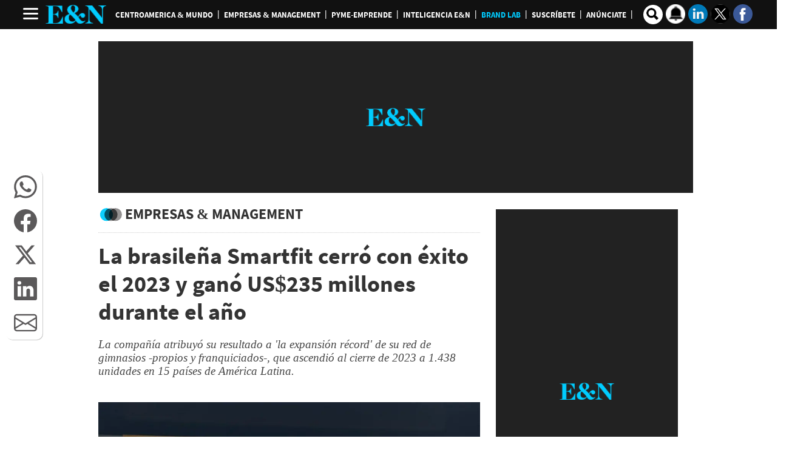

--- FILE ---
content_type: text/html
request_url: https://www.revistaeyn.com/empresasymanagement/la-brasilena-smartfit-cerro-con-exito-el-2023-y-gano-us-235-millones-durante-el-ano-CL18202725
body_size: 48032
content:
  <!doctype html>  <html class="ltr" dir="ltr" lang="es-HN"> <head> <meta content="text/html; charset=UTF-8" http-equiv="content-type"> <title>La brasileña Smartfit cerró con éxito el 2023 y ganó US$235 millones durante el año</title> <link rel="shortcut icon" href="https://www.revistaeyn.com/base-portlet/webrsrc/ctxvar/b809e776-66c5-4a5f-b366-e30e246e3250.png"> <link rel="icon" sizes="192x192" href="/base-portlet/webrsrc/ctxvar/7b4ad35d-e74f-4fd1-be95-b947f5450d2b.png"> <link rel="icon" sizes="72x72" href="/base-portlet/webrsrc/ctxvar/2c1cfff5-0807-4bfb-9a26-f4e39bcafd2d.png"> <link rel="icon" sizes="36x36" href="/base-portlet/webrsrc/ctxvar/6c5634ac-cbaa-49e8-97bf-d8fe69085616.png"> <link rel="icon" sizes="48x48" href="/base-portlet/webrsrc/ctxvar/a83d883a-b3ec-4e7f-8599-c106d9f667f0.png"> <link rel="icon" sizes="144x144" href="/base-portlet/webrsrc/ctxvar/69f2c9fe-0e62-43a8-b0ee-aa9efae91007.png"> <link rel="icon" sizes="96x96" href="/base-portlet/webrsrc/ctxvar/5c3037c4-66a5-45c7-8791-06efd5460f52.png"> <style amp-custom> .mln_uppercase_mln
		{
			text-transform:uppercase
		}
		
		.mln_small-caps_mln
		{
			font-variant:small-caps
		}
		</style> <meta name="mas-notification-title" content="La brasileña Smartfit cerró con éxito el 2023 y ganó US$235 millones durante el año"> <meta name="mas-notification-body" content="La compañía atribuyó su resultado a 'la expansión récord' de su red de gimnasios -propios y franquiciados-, que ascendió al cierre de 2023 a 1.438 unidades en 15 países de América Latina."> <link rel="mas-notification-image" href="https://www.revistaeyn.com/binrepository/874x630/0c0/0d0/none/26086/VUIL/smartfit_7020483_20240318104933.jpg"> <meta name="viewport" content="width=device-width, initial-scale=1.0,maximum-scale=5.0"> <meta name="paragraphCount" content="9"> <meta name="twitter:card" content="summary_large_image"> <meta name="twitter:site" content="@Revista_EyN"> <meta name="twitter:title" content="La brasileña Smartfit cerró con éxito el 2023 y ganó US$235 millones durante el año"> <meta name="twitter:description" content="La compañía atribuyó su resultado a &amp;#039;la expansión récord&amp;#039; de su red de gimnasios -propios y franquiciados-, que ascendió al cierre de 2023 a 1.438 unidades en 15 países de América Latina."> <meta name="twitter:image" content="https://www.revistaeyn.com/binrepository/1200x865/0c0/0d0/none/26086/VUIX/smartfit_7020483_20240318104933.jpg"> <meta name="twitter:url" content="https://www.revistaeyn.com/empresasymanagement/la-brasilena-smartfit-cerro-con-exito-el-2023-y-gano-us-235-millones-durante-el-ano-CL18202725"> <meta property="og:locale" content="es_LA"> <meta property="article:publisher" content="https://www.facebook.com/estrategiaynegocios/"> <meta property="article:section" content="Empresas &amp; Management"> <meta property="article:tag" content="Deportes"> <meta property="article:tag" content="Negocios"> <meta property="article:tag" content="Gimnasio"> <meta property="article:tag" content="ganancias"> <meta name="title" content="La brasileña Smartfit cerró con éxito el 2023 y ganó US$235 millones durante el año"> <meta name="keywords" content="Deportes,Negocios,Gimnasio,ganancias,México,Chile,Brasil,América Latina,República Dominicana"> <meta property="tipo-contenido" content="Estandar"> <meta property="date-published" content="2024-03-18T00:00:00-06:00"> <meta name="description" content="La compañía atribuyó su resultado a &amp;#039;la expansión récord&amp;#039; de su red de gimnasios -propios y franquiciados-, que ascendió al cierre de 2023 a 1.438 unidades en 15 países de América Latina."> <meta name="author" content="/keywords/-/meta/revistaeyn-com"> <meta property="creator" name="creator" content="GMELARA"> <meta name="organization" content="Estrategia &amp; Negocios"> <meta name="copyright" content="Estrategia &amp; Negocios"> <meta name="publisher" property="https://revistaeyn.com/" content="Estrategia &amp; Negocios"> <meta name="robots" content="max-image-preview:large"> <meta property="og:image:width" content="874"> <meta property="og:image:height" content="630"> <meta property="og:description" content="La compañía atribuyó su resultado a &amp;#039;la expansión récord&amp;#039; de su red de gimnasios -propios y franquiciados-, que ascendió al cierre de 2023 a 1.438 unidades en 15 países de América Latina."> <meta property="og:type" content="Article"> <meta property="og:title" content="La brasileña Smartfit cerró con éxito el 2023 y ganó US$235 millones durante el año"> <meta property="og:image" content="https://www.revistaeyn.com/binrepository/874x630/0c0/0d0/none/26086/VUIL/smartfit_7020483_20240318104933.jpg"> <meta property="og:url" content="https://www.revistaeyn.com/empresasymanagement/la-brasilena-smartfit-cerro-con-exito-el-2023-y-gano-us-235-millones-durante-el-ano-CL18202725"> <meta property="og:site_name" content="www.revistaeyn.com"> <meta name="ROBOTS" content="INDEX, FOLLOW"> <link rel="canonical" href="https://www.revistaeyn.com/empresasymanagement/la-brasilena-smartfit-cerro-con-exito-el-2023-y-gano-us-235-millones-durante-el-ano-CL18202725"> <link rel="preload" href="https://www.revistaeyn.com/base-portlet/webrsrc/theme/e6535b9f49bdd4b26cd65ed67415a97d.css" as="style"> <link rel="preload" href="https://www.revistaeyn.com/base-portlet/webrsrc/theme/6df9c85f2fe1a60e59dab4c748b46d29.js" as="script"> <link rel="preload" href="https://www.revistaeyn.com/base-portlet/webrsrc/theme/8997f930b4e9ae0369db0df536ffd567.css" as="style"> <meta name="Petal-Search-site-verification" content="c28349dd8d"> <meta name="google-site-verification" content="rOSwx8MeuR-NyvwsN0nnIvk85q4dXWrrnDJabzpDEc4"> <meta name="msvalidate.01" content="9F5B88E5605A557D0978957A7FB72559"> <meta property="fb:app_id" content="190267334339162"> <meta property="fb:pages" content="255497564853"> <meta property="fb:admins" content="100001805024701"> <meta name="google-site-verification" content="wpLKcU8FgcTm_SXCXPowIAX9xYWedLCOu2UaDlmJtyU"> <link href="https://www.revistaeyn.com/base-portlet/webrsrc/theme/1640aaeaa1eb97ab50c4b3468ac8cd31.css" rel="stylesheet" type="text/css"> <style type="text/css">:root{--bs-blue:#0d6efd;--bs-indigo:#6610f2;--bs-purple:#6f42c1;--bs-pink:#d63384;--bs-red:#dc3545;--bs-orange:#fd7e14;--bs-yellow:#ffc107;--bs-green:#198754;--bs-teal:#20c997;--bs-cyan:#0dcaf0;--bs-white:#fff;--bs-gray:#6c757d;--bs-gray-dark:#343a40;--bs-primary:#0d6efd;--bs-secondary:#6c757d;--bs-success:#198754;--bs-info:#0dcaf0;--bs-warning:#ffc107;--bs-danger:#dc3545;--bs-light:#f8f9fa;--bs-dark:#212529;--bs-font-sans-serif:system-ui,-apple-system,"Segoe UI",Roboto,"Helvetica Neue",Arial,"Noto Sans","Liberation Sans",sans-serif,"Apple Color Emoji","Segoe UI Emoji","Segoe UI Symbol","Noto Color Emoji";--bs-font-monospace:SFMono-Regular,Menlo,Monaco,Consolas,"Liberation Mono","Courier New",monospace;--bs-gradient:linear-gradient(180deg,rgba(255,255,255,0.15),rgba(255,255,255,0));}@media(prefers-reduced-motion:no-preference){:root{scroll-behavior:smooth;}}body{margin:0;font-family:var(--bs-font-sans-serif);font-size:1rem;font-weight:400;line-height:1.5;color:#212529;background-color:#fff;-webkit-text-size-adjust:100%;}h1,h2{margin-top:0;margin-bottom:.5rem;font-weight:500;line-height:1.2;}h1{font-size:calc(1.375rem+1.5vw);}@media(min-width:1200px){h1{font-size:2.5rem;}}h2{font-size:calc(1.325rem+.9vw);}@media(min-width:1200px){h2{font-size:2rem;}}ul{padding-left:2rem;}ul{margin-top:0;margin-bottom:1rem;}ul ul{margin-bottom:0;}strong{font-weight:bolder;}a{color:#0d6efd;text-decoration:underline;}figure{margin:0 0 1rem;}img,svg{vertical-align:middle;}input{margin:0;font-family:inherit;font-size:inherit;line-height:inherit;}::-moz-focus-inner{padding:0;border-style:none;}::-webkit-datetime-edit-day-field,::-webkit-datetime-edit-fields-wrapper,::-webkit-datetime-edit-hour-field,::-webkit-datetime-edit-minute,::-webkit-datetime-edit-month-field,::-webkit-datetime-edit-text,::-webkit-datetime-edit-year-field{padding:0;}::-webkit-inner-spin-button{height:auto;}::-webkit-search-decoration{-webkit-appearance:none;}::-webkit-color-swatch-wrapper{padding:0;}::file-selector-button{font:inherit;}::-webkit-file-upload-button{font:inherit;-webkit-appearance:button;}.lead{font-size:1.25rem;font-weight:300;}.container,.container-fluid{width:100%;padding-right:var(--bs-gutter-x,.75rem);padding-left:var(--bs-gutter-x,.75rem);margin-right:auto;margin-left:auto;}@media(min-width:576px){.container{max-width:540px;}}@media(min-width:768px){.container{max-width:720px;}}@media(min-width:992px){.container{max-width:960px;}}@media(min-width:1200px){.container{max-width:1140px;}}@media(min-width:1400px){.container{max-width:1320px;}}@media(min-width:576px){.col-sm-12{flex:0 0 auto;width:100%;}}@media(min-width:768px){.col-md-4{flex:0 0 auto;width:33.3333333333%;}.col-md-8{flex:0 0 auto;width:66.6666666667%;}}.btn{display:inline-block;font-weight:400;line-height:1.5;color:#212529;text-align:center;text-decoration:none;vertical-align:middle;background-color:#fff0;border:1px solid #fff0;padding:.375rem .75rem;font-size:1rem;border-radius:.25rem;}.btn-primary{color:#fff;background-color:#0d6efd;border-color:#0d6efd;}.btn-sm{padding:.25rem .5rem;font-size:.875rem;border-radius:.2rem;}.nav{display:flex;flex-wrap:wrap;padding-left:0;margin-bottom:0;list-style:none;}.text-center{text-align:center!important;}.rate-widget{display:block!important;width:30px;height:30px;float:left;position:relative;margin:8px 0 8px 5px;}.ly-detail .r01{margin-bottom:10px;text-align:center;max-height:250px;}.r02{padding-top:10px;border-top:none;}.notafull .article-section{padding-bottom:15px;margin-bottom:15px;border-bottom:1px dotted #ccc;}.notafull .article-section span{font:700 24px/30px 'Source Sans Pro';color:#333;text-transform:uppercase;}.notafull .article-section span::before{content:" ";background:url(https://www.revistaeyn.com/base-portlet/webrsrc/theme/0b15c6771073f11a8f4263118452676b.png) -106px -48px no-repeat;width:44px;height:35px;float:left;position:relative;}.notafull .multimedia{width:100%!important;}.notafull .multimedia ul{list-style:none;padding:0;margin:0;}.notafull .headline{font:700 38px/46px 'Source Sans Pro',sans serif;color:#333;float:left;position:relative;width:100%;margin-bottom:20px;}.notafull .subheadline h2{font:italic 18px/22px sans-serif;margin-bottom:1.6em;color:#444;}.notafull .cutline-text{display:block;padding:5px 0;font:300 14px/16px arial;}.notafull figure img{width:100%;height:auto;}h2.entradilla{font:italic 19px source-sans-pro!important;}.metas .template-meta-favorite-action,.metas span{display:none;}.relacionadas .relatedContent .icon{display:none;}.brandlab_wg span.icon{display:none;}@media only screen and (max-width:600px){.rate-widget{float:right;}.notafull .article-section span{font:700 18px/32px 'Source Sans Pro';}.notafull .headline{font:700 32px/34px 'Source Sans Pro',sans serif;}.notafull .multimedia{margin-bottom:20px;}}</style> <link href="https://www.revistaeyn.com/base-portlet/webrsrc/theme/e6535b9f49bdd4b26cd65ed67415a97d.css" rel="stylesheet" type="text/css"> <link href="https://www.revistaeyn.com/base-portlet/webrsrc/theme/e429e5636a4b94291355bd75ca0264f2.css" rel="stylesheet" type="text/css"> <link href="https://www.revistaeyn.com/base-portlet/webrsrc/theme/8997f930b4e9ae0369db0df536ffd567.css" rel="stylesheet" type="text/css"> <link href="https://www.revistaeyn.com/base-portlet/webrsrc/theme/6f9b3ef89c115d40b34cc50e21d942b7.css" rel="stylesheet" type="text/css"> <script type="text/javascript" src="/base-portlet/webrsrc/4534d4b20f1f56bf500585066ca52cc8.js"></script> <script type="text/javascript">/*<![CDATA[*/var ITER=ITER||{};ITER.CONTEXT=ITER.CONTEXT||{};ITER.CONTEXT.sections=[{sectid:"sect-4121bb8aff590e0617f1117f362ff246"},{sectid:"sect-e71647aef2d04f192233127a94db7ac1"},{sectid:"sect-972595e1df834779a3ec7e41e1ac168b"},{sectid:"sect-caffd105aa4bcb39d41805cefe86fa46"}];ITER.CONTEXT.isArticlePage=function(){return true};ITER.CONTEXT.articleId="18202725";ITER.CONTEXT.contextIs=function(a){return a==="ArticlePage"};ITER.HOOK=ITER.HOOK||{};ITER.HOOK.onDisqusNewComment=function(a){};ITER.RESOURCE=ITER.RESOURCE||{};ITER.RESOURCE.Deferred=function(){var b;var a;var c=new Promise(function(e,d){b=e;a=d});c.resolve=b;c.reject=a;return c};ITER.RESOURCE.onLoad=ITER.RESOURCE.onLoad||[];ITER.RESOURCE.onInit=ITER.RESOURCE.onInit||[];ITER.RESOURCE.onLoad["util-http"]=new ITER.RESOURCE.Deferred();ITER.RESOURCE.onLoad["util-url"]=new ITER.RESOURCE.Deferred();ITER.RESOURCE.onLoad["util-cookie"]=new ITER.RESOURCE.Deferred();ITER.RESOURCE.onLoad["util-event"]=new ITER.RESOURCE.Deferred();ITER.RESOURCE.onLoad["util-message"]=new ITER.RESOURCE.Deferred();ITER.RESOURCE.onLoad.statistics=new ITER.RESOURCE.Deferred();ITER.RESOURCE.onLoad.reading=new ITER.RESOURCE.Deferred();ITER.RESOURCE.onLoad.konami=new ITER.RESOURCE.Deferred();ITER.RESOURCE.onLoad.adblock=new ITER.RESOURCE.Deferred();ITER.RESOURCE.onLoad.captcha=new ITER.RESOURCE.Deferred();ITER.RESOURCE.onLoad["iter-ui-tabs"]=new ITER.RESOURCE.Deferred();ITER.RESOURCE.onLoad["autocomplete-js"]=new ITER.RESOURCE.Deferred();ITER.RESOURCE.onLoad.form=new ITER.RESOURCE.Deferred();ITER.RESOURCE.onLoad["teaser-date"]=new ITER.RESOURCE.Deferred();ITER.RESOURCE.onLoad["search-date"]=new ITER.RESOURCE.Deferred();ITER.RESOURCE.onLoad.unregister=new ITER.RESOURCE.Deferred();ITER.RESOURCE.onLoad.recommendations=new ITER.RESOURCE.Deferred();ITER.RESOURCE.onLoad.surveys=new ITER.RESOURCE.Deferred();ITER.RESOURCE.onLoad["embed-article"]=new ITER.RESOURCE.Deferred();ITER.RESOURCE.CUSTOM=ITER.RESOURCE.CUSTOM||{};ITER.USER=ITER.USER||{};ITER.USER.id="";/*]]>*/</script> <script type="text/javascript" src="https://cdnjs.cloudflare.com/ajax/libs/bxslider/4.2.15/jquery.bxslider.min.js?v=4.1.17639892" defer onload="ITER.RESOURCE.CUSTOM.onBxsliderLoaded.resolve()"></script> <script type="text/javascript" src="/html/js/iter-libraries/iter-embed-article.js?v=4.1.17639892" defer onload="ITER.RESOURCE.onLoad['embed-article'].resolve(true)"></script> <script type="text/javascript" src="/html/js/iter-libraries/iter-util-url.js?v=4.1.17639892" defer onload="ITER.RESOURCE.onLoad['util-url'].resolve(true)"></script> <script type="text/javascript" src="/html/js/iter-libraries/iter-util-cookie.js?v=4.1.17639892" defer onload="ITER.RESOURCE.onLoad['util-cookie'].resolve(true)"></script> <script type="text/javascript" src="/html/js/iter-libraries/iter-konami.js?v=4.1.17639892" defer onload="ITER.RESOURCE.onLoad['konami'].resolve(true)"></script> <script type="text/javascript" src="/html/js/iter-libraries/iter-util-http.js?v=4.1.17639892" defer onload="ITER.RESOURCE.onLoad['util-http'].resolve(true)"></script> <script type="text/javascript" src="/html/js/iter-libraries/iter-statistics.js?v=4.1.17639892" defer onload="ITER.RESOURCE.onLoad['statistics'].resolve(true)"></script> <script type="text/javascript" src="/html/js/iter-libraries/iter-util-event.js?v=4.1.17639892" defer onload="ITER.RESOURCE.onLoad['util-event'].resolve(true)"></script> <script type="text/javascript" src="/html/js/iter-libraries/iter-reading.js?v=4.1.17639892" defer onload="ITER.RESOURCE.onLoad['reading'].resolve(true)"></script> <script type="text/javascript" src="/html/js/iter-libraries/iter-recommendations.js?v=4.1.17639892" defer onload="ITER.RESOURCE.onLoad['recommendations'].resolve(true)"></script> <script type="text/javascript" src="/html/js/iter-libraries/iter-util-message.js?v=4.1.17639892" defer onload="ITER.RESOURCE.onLoad['util-message'].resolve(true)"></script> <script>/*<![CDATA[*/jQryIter.u="";/*]]>*/</script> <script type="text/javascript">/*<![CDATA[*/(function(a){a.contextSections=function(){return[{sectid:"sect-4121bb8aff590e0617f1117f362ff246"},{sectid:"sect-e71647aef2d04f192233127a94db7ac1"},{sectid:"sect-972595e1df834779a3ec7e41e1ac168b"},{sectid:"sect-caffd105aa4bcb39d41805cefe86fa46"}]};a.contextIsArticlePage=function(){return true};a.articleId=function(){return"18202725"};a.contextIs=function(b){if(b=="HomePage"){return false}else{if(b=="ArticlePage"){return true}else{if(b=="SearchPage"){return false}else{if(b=="SectionPage"){return false}else{if(b=="MetadataPage"){return false}}}}}}})(jQryIter);/*]]>*/</script> <script type="text/javascript" src="https://www.revistaeyn.com/base-portlet/webrsrc/theme/7e7b3bd23ce68a938e8553f066cdd363.js"></script> <script type="text/javascript" src="https://www.revistaeyn.com/base-portlet/webrsrc/theme/6df9c85f2fe1a60e59dab4c748b46d29.js"></script> <script type="text/javascript" src="https://www.revistaeyn.com/base-portlet/webrsrc/theme/94b42cfae5d36d649dd215e008203887.js"></script> <script async src="https://592d55dc-b875-4064-be1b-c660712b24d7.edge.permutive.app/592d55dc-b875-4064-be1b-c660712b24d7-web.js"></script> <script>/*<![CDATA[*/!function(g,d,b){if(!g){g=g||{},window.permutive=g,g.q=[],g.config=b||{},g.config.apiKey=d,g.config.environment=g.config.environment||"production";for(var f=["addon","identify","track","trigger","query","segment","segments","ready","on","once","user","consent"],c=0;c<f.length;c++){var a=f[c];g[a]=function(h){return function(){var e=Array.prototype.slice.call(arguments,0);g.q.push({functionName:h,arguments:e})}}(a)}}}(window.permutive,"5d9fb012-e2e4-4871-9f9a-c52b753087dd",{});window.googletag=window.googletag||{},window.googletag.cmd=window.googletag.cmd||[],window.googletag.cmd.push(function(){if(0===window.googletag.pubads().getTargeting("permutive").length){var a=window.localStorage.getItem("_pdfps");window.googletag.pubads().setTargeting("permutive",a?JSON.parse(a):[])}});/*]]>*/</script> <script>/*<![CDATA[*/var datePublished_,headline_,type_,byline_,author_,kwords="";var keywords_=new Array();datePublished_=$("meta[property='date-published']").attr("content");type_=$("meta[property='tipo-contenido']").attr("content");headline_=$("meta[name='mas-notification-title']").attr("content");byline1=$("meta[name='mas-notification-body']").attr("content");byline1=byline1.replace("<p>","");byline1=byline1.replace("</p>","");byline_=byline1;author_=$("meta[property='creator']").attr("content");if($("meta[name='keywords']").lenght==1){kwords=$("meta[name='keywords']").content}else{$("meta[name='keywords']").each(function(a,b){keywords_.push(b.content)});kwords=keywords_};/*]]>*/</script> <script type="text/javascript">/*<![CDATA[*/if(jQryIter.contextIsArticlePage()){permutive.addon("web",{page:{article:{headline:headline_,byline:byline_,section:"Empresas & Management",authors:[author_],type:type_,keywords:kwords},classifications_watson:{keywords:"$alchemy_keywords",categories:"$alchemy_taxonomy",sentiment:"$alchemy_document_sentiment",concepts:"$alchemy_concepts",entities:"$alchemy_entities"}}})}else{if($("meta[name='keywords']").lenght==1){kwords=$("meta[name='keywords']").content}else{$("meta[name='keywords']").each(function(a,b){keywords_.push(b.content)});kwords=keywords_}permutive.addon("web",{page:{article:{section:"Empresas & Management",type:"Seccion",keywords:kwords},classifications_watson:{keywords:"$alchemy_keywords",categories:"$alchemy_taxonomy",sentiment:"$alchemy_document_sentiment",concepts:"$alchemy_concepts",entities:"$alchemy_entities"}}})};/*]]>*/</script> <script>/*<![CDATA[*/var advertisingClassification="${advertisingClassification}";var journalismType="Estandar";window.dataLayer=window.dataLayer||[];if($("meta[data-voc-name='advertising_classification']").filter("meta[content='no gae']").size()>0||"Empresas & Management"=="Sucesos"||"Empresas & Management"=="Sexo y pareja"){advertisingClassification="1"}if($("meta[data-voc-name='journalism_type']").filter("meta[content='agenda propia']").size()>0){journalismType="Agenda Propia"}else{if($("meta[data-voc-name='journalism_type']").filter("meta[content='Patrocinada']").size()>0){journalismType="Nota_Patrocinada";adType="Nota_Patrocinada"}}if(jQryIter.contextIsArticlePage()){window.dataLayer.push({event:"pageview",dimension1:$("meta[property='creator']").attr("content"),dimension2:$("meta[property='date-published']").attr("content"),dimension3:$("meta[property='tipo-contenido']").attr("content"),dimension4:"empresasymanagement",dimension5:advertisingClassification,dimension6:journalismType})};/*]]>*/</script> <script>/*<![CDATA[*/var id_GTM="GTM-5GQB7TP";if(window.location.href.indexOf("pk_campaign=MASwpn")>0){(function(e,b){var c=e.getElementsByTagName(b)[0];var a=e.createElement(b);a.async=true;a.src="https://www.googletagmanager.com/gtag/js?id="+id_GTM;c.parentNode.insertBefore(a,c)})(document,"script");window.dataLayer=window.dataLayer||[];window.dataLayer.push({event:"pageview",mpn_csource:"maswpn",mpn_cmedium:"pushnotification",mpn_cname:"maswpn"});console.log("TGM - MAS v1")}else{if(/MagPOC/i.test(window.navigator.userAgent)){id_GTM="GTM-NQDSFDV"}(function(b,m,h,a,g){b[a]=b[a]||[];b[a].push({"gtm.start":new Date().getTime(),event:"gtm.js"});var k=m.getElementsByTagName(h)[0],e=m.createElement(h),c=a!="dataLayer"?"&l="+a:"";e.async=true;e.src="https://www.googletagmanager.com/gtm.js?id="+g+c;k.parentNode.insertBefore(e,k)})(window,document,"script","dataLayer",id_GTM);window.dataLayer=window.dataLayer||[];console.log("TGM - v1")}console.log(id_GTM);console.log(dataLayer);function gtag(){dataLayer.push(arguments)};/*]]>*/</script> <script></script> <script type="text/javascript">/*<![CDATA[*/
var journalismType = "Estandar";

    
    if ($("meta[data-voc-name='journalism_type']").filter("meta[content='agenda propia']").size() > 0) {
        journalismType = 'Agenda Propia';
    } else if ($("meta[data-voc-name='journalism_type']").filter("meta[content='Patrocinada']").size() > 0) {
        journalismType = 'Nota_Patrocinada';
    }
        if($("meta[data-voc-name='journalism_type']").filter("meta[content='Mesa de Valor Agregado']").size() > 0){
           journalismType = 'Mesa de Valor Agregado';
         }

let tipoContenido=$("meta[property='tipo-contenido']").attr('content');
const seccionFriendlyname='empresasymanagement';
let tipoPeriodismo=',Tipo periodismo: '+journalismType;

let tipoContenidoChartbeat=tipoContenido;
if(tipoContenido===undefined){
tipoContenido='';
tipoContenidoChartbeat=''
}else{

tipoContenido=',Tipo Contenido: '+tipoContenido;

}

let seccion='empresasymanagement'+tipoContenido+tipoPeriodismo;

if (!jQryIter.contextIsArticlePage()) {
seccion=seccionFriendlyname;

}



    let Autor=$("meta[property='creator']").attr('content');
    if(Autor===undefined){
        Autor='';

}

  (function() {
    /** CONFIGURATION START **/
    var _sf_async_config = window._sf_async_config = (window._sf_async_config || {});
    _sf_async_config.uid = 21622;
    _sf_async_config.domain = 'revistaeyn.com'; 
    _sf_async_config.flickerControl = false;
    _sf_async_config.useCanonical = true;
    _sf_async_config.useCanonicalDomain = true;
    _sf_async_config.sections =seccion ; 
    _sf_async_config.authors = Autor; 
_sf_async_config.type = tipoContenidoChartbeat;
_sf_async_config.sponsorName =journalismType;
_sf_async_config.mobileApp = true;
    /** CONFIGURATION END **/
    function loadChartbeat() {
        var e = document.createElement('script');
        var n = document.getElementsByTagName('script')[0];
        e.type = 'text/javascript';
        e.async = true;
        e.src = '//static.chartbeat.com/js/chartbeat.js';
        n.parentNode.insertBefore(e, n);
    }
    loadChartbeat();
  })();



/*]]>*/</script> <script async src="//static.chartbeat.com/js/chartbeat_mab.js"></script> <script async src="https://securepubads.g.doubleclick.net/tag/js/gpt.js"></script> <script>/*<![CDATA[*/
             //funciones JS para AD
             //define los espacios de R89 segun los parametros indicados
             var isApp = /MagPOC/i.test(window.navigator.userAgent);
             isHonduras = typeof r89 === 'undefined';
             gtmDeviceType = isMobileEnvironment ? 'mobile' : 'desktop';
             var adType = 'Section'.trim() || "Section";
             var ads = true;
             var advertisingClassification = '${advertisingClassification}';
             var journalismType = "Estandar";
         
             if (adType == 'Inicio' && isMobileEnvironment) {
                 adType = "Home";
             }
         
             if ($("meta[data-voc-name='advertising_classification']").filter("meta[content='no gae']").size() > 0 || 'Empresas & Management' == 'Sucesos' || 'Empresas & Management' == 'Sexo y pareja') {
                 advertisingClassification = '1';
             }
         
             if ($("meta[data-voc-name='journalism_type']").filter("meta[content='agenda propia']").size() > 0) {
                 journalismType = 'Agenda Propia';
             } else if ($("meta[data-voc-name='journalism_type']").filter("meta[content='Patrocinada']").size() > 0) {
                 journalismType = 'Nota_Patrocinada';
                 adType = 'Nota_Patrocinada';
             }
         
             //Crea el llamado display segun los parametros indicados
             function displayAd(dimension = "300x250", brand, adaptative = false) {
                 let current_position;
                 let spaceName;
         
                 if (dimension) {
                     switch (dimension) {
                         case "980x250":
                             if (adaptative && isMobileEnvironment) {
                                 dimension = "300x250"; // Asignar valor de dimension correcto en caso de adaptativo
                                 current_position = ++last_banner300x250_displayed;
                             } else {
                                 current_position = ++last_banner980x250_displayed;
                             }
         
                             break;
                         case "300x600":
                             if (adaptative && !isMobileEnvironment) {
                                 dimension = '980x250';
                                 current_position = ++last_banner980x250_displayed;
                             } else {
                                 current_position = ++last_banner300x600_displayed;
                             }
                             break;
         
                         case "300x600x250M":
                             if (isMobileEnvironment) {
                                 dimension = "300x250";
                                 current_position = ++last_banner300x250_displayed;
                             } else {
                                 dimension = "300x600";
                                 current_position = ++last_banner300x600_displayed;
                             }
                             break;
                         case "300x250":
                             //valida si es adaptativo y esta en escritorio
                             if (adaptative && !isMobileEnvironment) {
                                 dimension = "980x250";
                                 current_position = ++last_banner980x250_displayed;
                             } else {
                                 current_position = ++last_banner300x250_displayed;
                             }
                             break;
                         default:
                             dimension = "300x250";
                             current_position = ++last_banner300x250_displayed;
                             break;
                     }
         
                     if (current_position >= 0 && ad_alias[current_position]) {
                         spaceName = `${dimension}_${ad_alias[current_position]}`;
         
                         // Crear el nuevo div con ID y clase
                         const newDiv = document.createElement("div");
                         newDiv.id = spaceName;
                         newDiv.className = "ad_block";
         
                         // Insertar el nuevo div antes del script actual
                         document.currentScript.parentNode.insertBefore(
                             newDiv,
                             document.currentScript
                         );
         
                         // Ejecutar el script de Google Tag Manager
         
                         googletag.cmd.push(() => {
                             googletag.display(spaceName);
                         });
                     }
                 }
             }
             //define el numero de espacios solicitados segun dimension indicada
             function defineSlots(dimension_name, dimension_array, brand, max) {
                 if (max >= 0) {
                     for (let index = 0; index < max; index++) {
                         const enviroment = isMobileEnvironment ? "M" : "D";
                         let id_path = "/3383164/" + brand + "_" + enviroment + "_";
                         let letter = ad_alias[index] || "";
                         let path = id_path + adType + "_" + dimension_name + "_" + letter;
                         let alias = dimension_name + "_" + letter;
                         //console.log("Definiendo slot con path:", path, "y alias:", alias);
                         try {
                             let slot = googletag.defineSlot(path, dimension_array, alias).setTargeting("carga", "lazyload").addService(googletag.pubads());
                             if (slot) {
                                 adSlots.push(slot);
                             } else {
                                 console.log("Error al definir espacio: " + path);
                             }
                         } catch (err) {
                             console.log(
                                 "ocurrio un error al definir el slot: " +
                                 alias +
                                 " | error:  " +
                                 err.message
                             );
                         }
                     }
                 }
             }
             //Configura los espacios y tiempo de refresh
             function setupAdRefresh(adSlots, secondsToWait = 30, refreshKey = "refresh", refreshValue = "true") {
         
                 // Asigna el targeting de refresh a cada anuncio
                 adSlots.forEach(function (adSlot) {
                     adSlot.setTargeting(refreshKey, refreshValue);
                 });
         
                 // Agrega un listener para hacer refresh en cada slot después de la visualización
                 googletag.pubads().addEventListener("impressionViewable", function (event) {
                     var slot = event.slot;
                     if (slot.getTargeting(refreshKey).indexOf(refreshValue) > -1) {
                         setTimeout(function () {
                             googletag.pubads().refresh([slot]);
                             //console.log("Refresh on slot " + slot.getSlotElementId());
                         }, secondsToWait * 1000);
                     }
                 });
             }
             // Define espacios de Ad entre el texto | solucion temporal
         
             // Amazon Publisher Services (APS) permite realizar una subasta en tiempo real para mostrar anuncios
             !(function (a9, a, p, s, t, A, g) {
                 if (a[a9]) return;
         
                 function q(c, r) {
                     a[a9]._Q.push([c, r]);
                 }
                 a[a9] = {
                     init: function () {
                         q("i", arguments);
                     },
                     fetchBids: function () {
                         q("f", arguments);
                     },
                     setDisplayBids: function () { },
                     targetingKeys: function () {
                         return [];
                     },
                     _Q: [],
                 };
                 A = p.createElement(s);
                 A.async = !0;
                 A.src = t;
                 g = p.getElementsByTagName(s)[0];
                 g.parentNode.insertBefore(A, g);
             })(
                 "apstag",
                 window,
                 document,
                 "script",
                 "//c.amazon-adsystem.com/aax2/apstag.js"
             );
             apstag.init({
                 pubID: "03c4db9e-bacf-4a4a-a134-7a5f911c7cee",
                 adServer: "googletag",
                 simplerGPT: true,
             });
         
         
             window.googletag = window.googletag || {};
             googletag.cmd = googletag.cmd || [];
             var brand = 'EYN';
             var ad_alias = ['A', 'B', 'C', 'D', 'E', 'F', 'G', 'H', 'I', 'J', 'K', 'L', 'M', 'N', 'O', 'P'];
             var gtmDeviceType = isMobileEnvironment ? 'mobile' : 'desktop';
             var adSectionName = 'Empresas & Management'.replace(/[?&¿ ]/g, '');
             var SectionFriendlyName = 'empresasymanagement';
             var baseSection = SectionFriendlyName.split('/');
             var adSlots = [], metadatos = [], r89Slots = [];
             var anchor_Slot = {};
             var interstitialSlot = {};
         
             /* Indicadores de banner mostrados segun su dimension/size */
             var last_banner980x250_displayed = -1, last_banner300x250_displayed = -1, last_banner300x600_displayed = -1, last_banner320x100_displayed = -1, last_banner160x600_displayed = -1;
         
             /**valores maximos de espacion segun seccion y entorno (movil o escritorio) **/
             //320x100
             var max_320x100_mobile = 1;
             //300x250
             var max_300x250_section_mobile = (parseInt('4') || 0);
             var max_300x250_section_desk = (parseInt('4') || 0);
             var max_300x250_detail_mobile = (parseInt('4') || 0);
             var max_300x250_detail_desk = (parseInt('4') || 0);
         
             //300x600
             var max_300x600_section_mobile = (parseInt('1') || 0);
             var max_300x600_section_desk = (parseInt('1') || 0);
             var max_300x600_detail_mobile = (parseInt('1') || 0);
             var max_300x600_detail_desk = (parseInt('1') || 0);
             //980x250
             var max_980x250_section_desk = (parseInt('2') || 0);
             var max_980x250_detail_desk = (parseInt('2') || 0);
             var max_text_300x250 = 0;
             //condiciones para limites de espacios en fotogaleria
         
             if (jQryIter.contextIsArticlePage()) {
                 // Determina el meta tag según el tipo de anuncio
                 let metaTagName = 'fotogaleria';
                 let metaTag = document.querySelector(`meta[name="${metaTagName}"]`);
                 // Verifica si el meta tag existe y obtiene el valor de "content"
                 if (metaTag == null) {
                     metaTagName = 'paragraphCount';
                     metaTag = document.querySelector(`meta[name="${metaTagName}"]`);
                 }
         
         
                 if (metaTag != null) {
                     // Obtiene el valor de "content"
                     try {
                         contentValue = parseInt(metaTag.getAttribute('content'), 10);
                     } catch (err) {
                         console.log("Error al obtener valor del metadato");
                     }
         
                     if (!isNaN(contentValue)) {
         
                         // Asigna el valor máximo de espacios 300x250
                         if (metaTagName == "paragraphCount") {
                             let aditional_spaces = Math.floor(contentValue / 3);
                             max_300x250_detail_desk += aditional_spaces;
                             max_300x250_detail_mobile += aditional_spaces;
                             max_300x250_detail_desk = Math.min(max_300x250_detail_desk, ad_alias.length - 1);
                             max_300x250_detail_mobile = Math.min(max_300x250_detail_mobile, ad_alias.length - 1);
                         } else {
                             max_300x250_detail_mobile += Math.floor(contentValue);
                             max_300x250_detail_mobile = Math.min(max_300x250_detail_mobile, ad_alias.length);
                         }
         
         
                     }
                 }
         
                 $("meta[data-voc-name=topic]").each(function () {
                     metadatos.push($(this).attr('content'));
                 });
             }
         
         
             googletag.cmd.push(function () {
         
                 /*MOVIL*/
                 if (isMobileEnvironment) {
                     //---Movil--- Detalle de nota ---//
                     if (jQryIter.contextIsArticlePage()) {
                         max_banner_300x600 = max_300x600_detail_mobile;
                         max_banner_300x250 = max_300x250_detail_mobile;
                         googletag.defineSlot('/3383164/EYN_PLAYER_1X1', [1, 1], 'EYN_PLAYER_1X1').addService(googletag.pubads());
                     } else {
                         max_banner_300x600 = max_300x600_section_mobile;
                         max_banner_300x250 = max_300x250_section_mobile;
                     }
         
                     //--- Espacios 320x100 ---//
                     defineSlots('320x100', [320, 100], brand, max_320x100_mobile);
         
                     if (adType == 'Inicio' || adType == 'Home') {
                         if (!isApp) {
                             anchor_Slot = googletag.defineOutOfPageSlot("/3383164/EYN_M_Home_Adhesion_320x50", googletag.enums.OutOfPageFormat.BOTTOM_ANCHOR,);
                             interstitialSlot = googletag.defineOutOfPageSlot("/3383164/EYN_M_Home_Interstitials_320x480", googletag.enums.OutOfPageFormat.INTERSTITIAL,);
                         }
         
                     } else {
                         //-- RichMedia --//
                         if (!isApp) {
                             anchor_Slot = googletag.defineOutOfPageSlot("/3383164/EYN_M_Section_Adhesion_320x50", googletag.enums.OutOfPageFormat.BOTTOM_ANCHOR,);
                             interstitialSlot = googletag.defineOutOfPageSlot("/3383164/EYN_M_Section_Interstitials_320x480", googletag.enums.OutOfPageFormat.INTERSTITIAL,);
                         }
                     }
         
                     /*DESK*/
                 } else {
         
                     //--- Solo para Detalle de nota desk ---//
                     if (jQryIter.contextIsArticlePage() == true) {
                         max_banner_300x600 = max_300x600_detail_desk;
                         max_banner_300x250 = max_300x250_detail_desk;
                         max_banner_980x250 = max_980x250_detail_desk;
                         googletag.defineSlot('/3383164/EYN_PLAYER_1X1', [1, 1], 'EYN_PLAYER_1X1').addService(googletag.pubads());
                     } else {
                         max_banner_300x600 = max_300x600_section_desk;
                         max_banner_300x250 = max_300x250_section_desk;
                         max_banner_980x250 = max_980x250_section_desk;
                     }
         
         
                     /*********Comunes entre detalle y seccion*****/
         
                     defineSlots('980x250', [[980, 250], [728, 90]], brand, max_banner_980x250);
         
                     //-- RichMedia y espacios especiales --//
                     if (adType == 'Inicio' || adType == 'Home') {
                         if (!isApp) {
                             interstitialSlot = googletag.defineOutOfPageSlot("/3383164/EYN_D_Home_Interstitials_800x600", googletag.enums.OutOfPageFormat.INTERSTITIAL,);
                             anchor_Slot = googletag.defineOutOfPageSlot("/3383164/EYN_D_Home_Adhesion_728x90", googletag.enums.OutOfPageFormat.BOTTOM_ANCHOR,);
                         }
         
                         adSlots.push(googletag.defineSlot('/3383164/EYN_D_Inicio_160x600_A', [160, 600], '160x600_LA').addService(googletag.pubads()));
                         adSlots.push(googletag.defineSlot('/3383164/EYN_D_Inicio_160x600_B', [160, 600], '160x600_LB').addService(googletag.pubads()));
         
                     } else {
                         adSlots.push(googletag.defineSlot('/3383164/EYN_D_Section_160x600_A', [160, 600], '160x600_LA').addService(googletag.pubads()));
                         adSlots.push(googletag.defineSlot('/3383164/EYN_D_Section_160x600_B', [160, 600], '160x600_LB').addService(googletag.pubads()));
         
                         if (!isApp) {
                             interstitialSlot = googletag.defineOutOfPageSlot("/3383164/EYN_D_Section_Interstitials_800x600", googletag.enums.OutOfPageFormat.INTERSTITIAL,);
                             anchor_Slot = googletag.defineOutOfPageSlot("/3383164/EYN_D_Section_Adhesion_728x90", googletag.enums.OutOfPageFormat.BOTTOM_ANCHOR,);
                         }
                     }
                 }
         
         
         
                 /*********Comunes entre detalle y seccion sin importar si es seccion, detalle , movil o desktop*****/
                 //--- Espacios 300x250 ---//
                 defineSlots('300x250', [300, 250], brand, max_banner_300x250);
                 //--- Espacios 300x250 ---//
                 defineSlots('300x600', [[300, 600], [160, 600]], brand, max_banner_300x600);
         
                 //Activa la carga en modo lazyload para los slots con .setTargeting('carga', 'lazyload')
                 googletag.pubads().enableLazyLoad({
                     fetchMarginPercent: 350,
                     renderMarginPercent: 150,
                     mobileScaling: 1.5
                 });
                 // Numero de segundos a esperar para hacer refresh
                 var SECONDS_TO_WAIT_AFTER_VIEWABILITY = 30;
                 var REFRESH_KEY = 'refresh';
                 var REFRESH_VALUE = 'true';
         
                 if (anchor_Slot) {
                     anchor_Slot.setTargeting("test", "anchor").addService(googletag.pubads());
                     adSlots.push(anchor_Slot);
                     console.log("Anchor_top ad is initialized");
                 }
         
                 if (interstitialSlot) {
                     interstitialSlot.addService(googletag.pubads()).setConfig({
                         interstitial: {
                             triggers: {
                                 navBar: true,
                                 unhideWindow: true,
                             },
                         },
                     });
                     console.log("Intertitial ad is initialized");
                 } else {
                     console.warn("El slot interstitial no es compatible con este dispositivo o página.");
                 }
         
         
         
                 setupAdRefresh(adSlots, SECONDS_TO_WAIT_AFTER_VIEWABILITY, REFRESH_KEY, REFRESH_VALUE);
         
                 googletag.pubads().disableInitialLoad();
                 googletag.pubads().enableSingleRequest();
                 googletag.pubads().setTargeting(REFRESH_KEY, REFRESH_VALUE);
                 googletag.pubads().setTargeting('Section_EH', adSectionName);
                 googletag.pubads().setTargeting('Clasificacion', advertisingClassification);
                 googletag.pubads().setTargeting('palabras_clave', metadatos);
                 // Enable all services
         
                 apstag.fetchBids({
                     timeout: 2000
                 },
                     function (bids) {
                         apstag.setDisplayBids();
                         googletag.pubads().refresh();
                     });
         
         
                 var retryAttempts = {}; // Contador por slot
         
                 googletag.pubads().addEventListener('slotRenderEnded', function (event) {
                     var slot = event.slot;
                     var slotId = slot.getSlotElementId();
         
                     if (!retryAttempts[slotId]) {
                         retryAttempts[slotId] = 0;
                     }
         
                     if (event.isEmpty && retryAttempts[slotId] < 3) { // Máximo 3 intentos
                         retryAttempts[slotId]++;
                         //console.log(`Intento ${retryAttempts[slotId]} para el slot "${slotId}"`);
                         setTimeout(function () {
                             googletag.pubads().refresh([slot]);
                         }, 2000);
                     } else if (event.isEmpty) {
                         console.log(`El slot "${slotId}" alcanzó el máximo de intentos.`);
                     }
                 });
         
                 googletag.enableServices();
             });
         
         /*]]>*/</script> </head> <body class=" controls-visible signed-out public-page" itemscope itemtype="http://schema.org/NewsArticle"> <script type="text/javascript">/*<![CDATA[*/jQryIter(document).on("click",".ui-accordion-header",function(){jQryIter(window).resize()});/*]]>*/</script> <div class="iter-page-frame"> <header class="iter-header-wrapper" id="iter-header-wrapper">  <div class="portlet-boundary portlet-static-end portlet-nested-portlets"> <div id="ly-header" class="ly-header"> <div class="container-fluid"> <div class="row h-r01"> <div class="col portlet-column nopadding" id="h-r01"> <div id="167729145" class="portlet-boundary portlet-static-end menu-portlet menu_burger"> <div id="menu_167729145" class="menu_secc_unfolded mega_menu simple vertical"> <div class="nav-dropdown nav noSubNav"> <ul class="parent-nav lst cf"> <li class="lst-item tabnav  sect-113 sect-cf36ea4ecc6ded4cdf3cfcab82e6b342"> <a href="/" class="tab-item lnk" title="INICIO"> <span class="iconBefore"></span> <span class="sectionName">INICIO</span> <span class="iconAfter"></span> </a> </li> <li class="lst-item tabnav  sect-115 sect-47509c6e4f8f8f1ac9f7b83124ce2bbd"> <a href="/centroamericaymundo" class="tab-item lnk" title="CENTROAMÉRICA &amp; MUNDO"> <span class="iconBefore"></span> <span class="sectionName">CENTROAMÉRICA &amp; MUNDO</span> <span class="iconAfter"></span> </a> </li> <li class="lst-item tabnav  sect-116 sect-972595e1df834779a3ec7e41e1ac168b"> <a href="/empresasymanagement" class="tab-item lnk" title="EMPRESAS &amp; MANAGEMENT"> <span class="iconBefore"></span> <span class="sectionName">EMPRESAS &amp; MANAGEMENT</span> <span class="iconAfter"></span> </a> </li> <li class="lst-item tabnav  sect-220 sect-11092aa83fecdb83fa87e9ade72945f8"> <a href="/finanzas" class="tab-item lnk" title="FINANZAS"> <span class="iconBefore"></span> <span class="sectionName">FINANZAS</span> <span class="iconAfter"></span> </a> </li> <li class="lst-item tabnav  sect-221 sect-dfd60c2ba88598f670da584d88841733"> <a href="/tecnologia-cultura-digital" class="tab-item lnk" title="TECNOLOGÍA &amp; CULTURA DIGITAL"> <span class="iconBefore"></span> <span class="sectionName">TECNOLOGÍA &amp; CULTURA DIGITAL</span> <span class="iconAfter"></span> </a> </li> <li class="lst-item tabnav  sect-219 sect-d7d5541e75b095826d0d2d3b7b522d56"> <a href="/eyn-brandlab" class="tab-item lnk" title="E&amp;N BRAND LAB"> <span class="iconBefore"></span> <span class="sectionName">E&amp;N BRAND LAB</span> <span class="iconAfter"></span> </a> </li> <li class="lst-item tabnav  sect-222 sect-e0ec3af237385a384d58dfa1b70b14d6"> <a href="/inteligencia-eyn" class="tab-item lnk" title="INTELIGENCIA E&amp;N"> <span class="iconBefore"></span> <span class="sectionName">INTELIGENCIA E&amp;N</span> <span class="iconAfter"></span> </a> </li> <li class="lst-item tabnav  sect-223 sect-2f5d55729803f7c2bdf0f0090d871ebc"> <a href="/ocio" class="tab-item lnk" title="OCIO"> <span class="iconBefore"></span> <span class="sectionName">OCIO</span> <span class="iconAfter"></span> </a> </li> <li class="lst-item tabnav  sect-382 sect-92e0c90f1ea5b4161871cb011691b490"> <a href="/fotogalerias" class="tab-item lnk" title="FOTOGALERÍAS"> <span class="iconBefore"></span> <span class="sectionName">FOTOGALERÍAS</span> <span class="iconAfter"></span> </a> </li> <li class="lst-item tabnav  sect-3991 sect-c41632fd9e1e31d84e45449d8c6bd16a"> <a href="/eyn-videos" class="tab-item lnk" title="VIDEOS"> <span class="iconBefore"></span> <span class="sectionName">VIDEOS</span> <span class="iconAfter"></span> </a> </li> <li class="lst-item tabnav  sect-226 sect-f7ea00936be8e6f4be845b6cafdeeaf2"> <div class="tab-grp"> <a href="/especiales" class="tab-item lnk" title="ESPECIALES"> <span class="iconBefore"></span> <strong class="sectionName">ESPECIALES</strong> <span class="iconAfter"></span> </a> <span class="hasChildsIcon"></span> <div class="child-nav cf"> <ul class="lst-std lst level-2"> <div class="lst-items"> <li class="lst-item   sect-5434 sect-9ab6a36a8ac69e1ff3fc1c3e724b52d3"> <a href="/especiales/reputacion-ca" class=" lnk" title="REPUTACIÓN CA"> <span class="iconBefore"></span> <span class="sectionName">REPUTACIÓN CA</span> <span class="iconAfter"></span> </a> </li> <li class="lst-item   sect-229 sect-ba950dbaf39f4026b600c8062fd1d65b"> <a href="/especiales/admirados" class=" lnk" title="ADMIRADOS"> <span class="iconBefore"></span> <span class="sectionName">ADMIRADOS</span> <span class="iconAfter"></span> </a> </li> <li class="lst-item   sect-230 sect-ed92db5683c85082457a01ede9167e22"> <a href="/especiales/lovemarks" class=" lnk" title="LOVEMARKS"> <span class="iconBefore"></span> <span class="sectionName">LOVEMARKS</span> <span class="iconAfter"></span> </a> </li> <li class="lst-item   sect-228 sect-2eca9894c702df0282b4db4af1588998"> <a href="/especiales/rse" class=" lnk" title="RSE"> <span class="iconBefore"></span> <span class="sectionName">RSE</span> <span class="iconAfter"></span> </a> </li> <li class="lst-item   sect-1472 sect-eb339c0a44acf19fb7dbd3b9ec955d26"> <a href="/especiales/tom" class=" lnk" title="TOM"> <span class="iconBefore"></span> <span class="sectionName">TOM</span> <span class="iconAfter"></span> </a> </li> <li class="lst-item   sect-2317 sect-98527b97a12fed7b98a937acf225ca8d"> <a href="/especiales" class=" lnk" title="MAS ESPECIALES..."> <span class="iconBefore"></span> <span class="sectionName">MAS ESPECIALES...</span> <span class="iconAfter"></span> </a> </li> </div> </ul> </div> </div> </li> <li class="lst-item tabnav  sect-2124 sect-ee3dc96e7dda15e7b64c272845853e4f"> <a href="/edicion-mensual" class="tab-item lnk" title="EDICIÓN MENSUAL"> <span class="iconBefore"></span> <span class="sectionName">EDICIÓN MENSUAL</span> <span class="iconAfter"></span> </a> </li> <li class="lst-item tabnav  sect-4927 sect-fac59692473ecae69a35ded9a487dd5d"> <a href="/contactos/anunciaeyn" class="tab-item lnk" title="ANÚNCIATE"> <span class="iconBefore"></span> <span class="sectionName">ANÚNCIATE</span> <span class="iconAfter"></span> </a> </li> <li class="lst-item tabnav  sect-225 sect-284880c0ad74e4643e3a260634c6fb4d"> <a href="/suscribase" class="tab-item lnk" title="SUSCRÍBETE"> <span class="iconBefore"></span> <span class="sectionName">SUSCRÍBETE</span> <span class="iconAfter"></span> </a> </li> <li class="lst-item tabnav  sect-124 sect-67c0041f12e7a211eb1fe5d1f0231a37"> <a href="https://www.go.com.hn/politica-de-cookies/" rel="nofollow noopener noreferrer" class="tab-item lnk" target="_blank" title="POLÍTICAS DE COOKIES"> <span class="iconBefore"></span> <span class="sectionName">POLÍTICAS DE COOKIES</span> <span class="iconAfter"></span> </a> </li> </ul> </div> </div> </div> <div id="" class="portlet-boundary portlet-static-end velocitycontainer-portlet"> </div> <div id="" class="portlet-boundary portlet-static-end htmlcontainer-portlet"> <div> <style> .debug-mode{display:block !important;}
</style> </div> </div> <div id="" class="portlet-boundary portlet-static-end htmlcontainer-portlet icon_burguer"> <div> <div class="icono" onclick="clickIConBurguer()"></div> </div> </div> <div id="" class="portlet-boundary portlet-static-end htmlcontainer-portlet logo"> <div> <figure> <a href="/"> <img src="[data-uri]" alt="Estrategia y Negocios" title="Estrategia y Negocios" width="100" height="31&quot;"> </a> </figure> </div> </div> <div id="187910200" class="portlet-boundary portlet-static-end menu-portlet menu"> <nav> <div id="menu_187910200" class="menu_secc_unfolded "> <div class="nav-dropdown nav noSubNav"> <ul itemtype="https://schema.org/SiteNavigationElement" itemscope class="parent-nav lst cf"> <li itemprop="name" class="lst-item tabnav  sect-13 sect-10f701cc71671031f487381531cf234a"> <a itemprop="url" href="/centroamericaymundo" class="tab-item lnk" title="CENTROAMERICA &amp; MUNDO"> <span class="iconBefore"></span> <span class="sectionName">CENTROAMERICA &amp; MUNDO</span> <span class="iconAfter"></span> </a> </li> <li itemprop="name" class="lst-item tabnav  sect-14 sect-caffd105aa4bcb39d41805cefe86fa46"> <a itemprop="url" href="/empresasymanagement" class="tab-item lnk" title="EMPRESAS &amp; MANAGEMENT"> <span class="iconBefore"></span> <span class="sectionName">EMPRESAS &amp; MANAGEMENT</span> <span class="iconAfter"></span> </a> </li> <li itemprop="name" class="lst-item tabnav  sect-215 sect-ad9b28f79d0af2f0a47040de2bbad0eb"> <a itemprop="url" href="/especiales/pyme-emprende" class="tab-item lnk" title="PYME-EMPRENDE"> <span class="iconBefore"></span> <span class="sectionName">PYME-EMPRENDE</span> <span class="iconAfter"></span> </a> </li> <li itemprop="name" class="lst-item tabnav  sect-216 sect-7340641200928249d1ceb6ef344e8958"> <a itemprop="url" href="/inteligencia-eyn" class="tab-item lnk" title="INTELIGENCIA E&amp;N"> <span class="iconBefore"></span> <span class="sectionName">INTELIGENCIA E&amp;N</span> <span class="iconAfter"></span> </a> </li> <li itemprop="name" class="lst-item tabnav  sect-217 sect-c218771e5fd2d15790e1d4fbbcb87705"> <a itemprop="url" href="/eyn-brandlab" class="tab-item lnk" title="BRAND LAB"> <span class="iconBefore"></span> <span class="sectionName">BRAND LAB</span> <span class="iconAfter"></span> </a> </li> <li itemprop="name" class="lst-item tabnav  sect-218 sect-aa780b936819f09040df412da47245f8"> <a itemprop="url" href="/contactos/suscripcion-newsletter" class="tab-item lnk" title="SUSCRÍBETE"> <span class="iconBefore"></span> <span class="sectionName">SUSCRÍBETE</span> <span class="iconAfter"></span> </a> </li> <li itemprop="name" class="lst-item tabnav  sect-4556 sect-d791ae18760b6e63bf0f6e0f1f01801d"> <a itemprop="url" href="/contactos/anunciaeyn" class="tab-item lnk" title="ANÚNCIATE"> <span class="iconBefore"></span> <span class="sectionName">ANÚNCIATE</span> <span class="iconAfter"></span> </a> </li> </ul> </div> </div> </nav> </div> <div id="" class="portlet-boundary portlet-static-end htmlcontainer-portlet buscador"> <div> <span class="iter-field iter-field-text"> <span class="iter-field-content"> <span class="iter-field-element"> <input id="_1251207702_keywords" aria-label="search buscador" type="text" value="" name="keywords" inlinefield="true" class="iter-field-input iter-field-input-text" onkeydown="javascript:_1251207702_onKeyEnterSearch(event)" placeholder=""> </span> </span> </span> <span class="iter-button iter-button-submit"> <span class="iter-button-content"> <input id="_1251207702_search" aria-label="search buscador 2" type="submit" name="search" value="" class="iter-button-input iter-button-input-submit" onclick="javascript:_1251207702_onClickSearch()"> </span> </span> <script type="text/javascript">/*<![CDATA[*/var newDateBuscador=new Date();var diaSearch=newDateBuscador.getDay();var monthSearch=newDateBuscador.getMonth()+1;var yearSearch=newDateBuscador.getFullYear();if(monthSearch<10){monthSearch="0"+monthSearch}if(diaSearch<10){diaSearch="0"+diaSearch}var fechaHoyBuscador=yearSearch+monthSearch+diaSearch;function _1251207702_cleanKeywords(f){var g="";var j="";for(var h=0;h<f.length;h++){var i=f[h];if(!(i=="."||i=="/"||i=="\\"||i=="~"||i=="!"||i=="("||i==")")){j+=i}else{j+=" "}}j=encodeURIComponent(j);for(var h=0;h<j.length;h++){var i=j[h];if(i=="'"){g+="%27"}else{g+=i}}return g}function _1251207702_onClickSearch(){var d=_1251207702_cleanKeywords(jQryIter("#_1251207702_keywords").val());if(d.length>0){var f="/busqueda/-/search/";var e="/false/false/19830715/"+fechaHoyBuscador+"/date/true/true/0/0/meta/0/0/0/1";window.location.href=f+d+e}}function _1251207702_onKeyEnterSearch(b){if(b.keyCode==13){_1251207702_onClickSearch()}};/*]]>*/</script> </div> </div> <div id="" class="portlet-boundary portlet-static-end htmlcontainer-portlet social"> <div> <a class="socialbutton" href="https://www.linkedin.com/company/revista-estrategia-&amp;-negocios/?viewAsMember=true"><img alt="Linkedin Estrategia y negocios" title="Linkedin Estrategia y negocios" jeight="32" width="32" src="[data-uri]"></a> <a class="socialbutton" href="https://twitter.com/Revista_EyN"><img alt="Twitter Estrategia y negocios" title="twitter Estrategia y negocios" height="32" width="32" loading="lazy" src="[data-uri]"> </a> <a class="socialbutton" href="https://www.facebook.com/EstrategiayNegocios"><img alt="Facebook Estrategia y Negocios" title="facebook Estrategia y negocios" height="32" width="32" src="[data-uri]"> </a> <div class="btn-notif-style"> <aside class="" id="btn-notificaciones"> <a id="btn-noti" href="#" rel="noopener" title="Notificaciones"><img height="32" width="32" alt="notificaciones" src="[data-uri]"></a> <a id="btn-href" href="/notificaciones" rel="noopener" alt="Notificaciones" title="Notificaciones" style="display: none"><img height="32&quot;" width="32" src=" [data-uri]" alt="Redes Sociales" title="notificaciones"></a> </aside> </div> </div> </div> <div id="" class="portlet-boundary portlet-static-end proxy-portlet rate-widget"> </div> </div> </div> <div class="row h-r02"> <div class="col portlet-column nopadding" id="h-r02"> <div id="" class="portlet-boundary portlet-static-end adcontainer-portlet"> <div> <script>/*<![CDATA[*/console.log("DefineSlots Advertising");/*]]>*/</script> </div> </div> <div id="" class="portlet-boundary portlet-static-end adcontainer-portlet"> <div> <script>/*<![CDATA[*/console.log("RE24_Analitycs loaded");/*]]>*/</script> </div> </div> </div> </div> </div> </div> </div> </header> <div class="iter-content-wrapper iter-droppable-zone" id="iter-content-wrapper"> <div id="main-content" class="content ly-detail" role="main"> <div class="container"> <div class="row r01"> <div class="col-12 nopadding portlet-column" id="r01"> <div id="" class="portlet-boundary portlet-static-end content-viewer-portlet last full-access norestricted"> <div itemprop="author" itemscope itemtype="https://schema.org/Person"> <meta itemprop="name" content="revistaeyn.com"> <meta itemprop="url" content="/keywords/-/meta/revistaeyn-com"> </div> <div itemprop="image" itemscope itemtype="https://schema.org/ImageObject"> <meta itemprop="url" content="https://www.revistaeyn.com/binrepository/1200x865/0c0/0d0/none/26086/VUIX/smartfit_7020483_20240318104933.jpg"> <meta itemprop="width" content="1200"> <meta itemprop="height" content="865"> <meta itemprop="caption" content="<i>FOTO X: SmartFitoficial</i>"> </div> <script type="application/ld+json"> {
		"@context": "https://schema.org",
		"@type": "NewsArticle",
		"mainEntityOfPage": "https://www.revistaeyn.com/empresasymanagement/la-brasilena-smartfit-cerro-con-exito-el-2023-y-gano-us-235-millones-durante-el-ano-CL18202725",
		"name": "La brasileña Smartfit cerró con éxito el 2023 y ganó US$235 millones durante el año",
		"headline": "La brasileña Smartfit cerró con éxito el 2023 y ganó US$235 millones durante el año",
		"description": "La compañía atribuyó su resultado a &#039;la expansión récord&#039; de su red de gimnasios -propios y franquiciados-, que ascendió al cierre de 2023 a 1.438 unidades en 15 países de América Latina.",
		"url": "https://www.revistaeyn.com/empresasymanagement/la-brasilena-smartfit-cerro-con-exito-el-2023-y-gano-us-235-millones-durante-el-ano-CL18202725",
		"thumbnailUrl": "https://www.revistaeyn.com/binrepository/303x218/0c31/303d155/none/26086/EPMV/smartfit_7020483_20240318104933.jpg",
		"datePublished": "2024-03-18T00:00:00-06:00",
		"dateCreated": "2024-03-18T10:37:27-06:00",
		"dateModified": "2024-03-18T10:46:36-06:00",
		"articleSection": "Empresas &amp; Management",
		"creator": ["GMELARA"],
		"keywords": ["Deportes","Negocios","Gimnasio","ganancias", "México", "Chile", "Brasil", "América Latina", "República Dominicana"],
		"author": [{
			"@type": "Person",
			"name": "revistaeyn.com",
			"url": "/keywords/-/meta/revistaeyn-com"
		}],
			"image": ["https://www.revistaeyn.com/binrepository/1200x865/0c0/0d0/none/26086/VUIX/smartfit_7020483_20240318104933.jpg"],
		"publisher": {
			"@type": "Organization",
			"name": "Estrategia y Negocios",
			"logo": {
			"@type": "ImageObject",
			"url": "https://www.revistaeyn.com/base-portlet/webrsrc/ctxvar/baa77518-c337-49f5-b225-3e67f4d18af3.png"
			}
		},
		"sameAs" : [
			"https://www.facebook.com/EstrategiayNegocios",
			"https://twitter.com/Revista_EyN"
		],
		"articleBody": "La marca controla en Brasil 706 gimnasios; en México, 318, y en el resto de países de la región, 414, según el balance de resultados remitido a la bolsa de São Paulo."
	}
</script> <script type="application/ld+json"> {
		"@context": "https://schema.org",
		"@type": "BreadcrumbList",
		"itemListElement": [
		{"@type": "ListItem","position":1,"name":"empresasymanagement","item": "https://www.revistaeyn.com/empresasymanagement"},
		{
			"@type": "ListItem",
			"position": 2,
			"name": "La brasileña Smartfit cerró con éxito el 2023 y ganó US$235 millones durante el año"
		}]
	}
</script> <meta itemscope itemprop="mainEntityOfPage" itemtype="https://schema.org/WebPage" itemid="https://www.revistaeyn.com/empresasymanagement/la-brasilena-smartfit-cerro-con-exito-el-2023-y-gano-us-235-millones-durante-el-ano-CL18202725"> <meta itemprop="datePublished" content="2024-03-18T00:00:00-06:00"> <meta itemprop="dateModified" content="2024-03-18T10:46:36-06:00"> <div itemprop="publisher" itemscope itemtype="https://schema.org/Organization"> <meta itemprop="url" content="https://revistaeyn.com/"> <meta itemprop="name" content="Estrategia y Negocios"> <div itemprop="logo" itemscope itemtype="https://schema.org/ImageObject"> <meta itemprop="url" content="https://www.revistaeyn.com/base-portlet/webrsrc/ctxvar/baa77518-c337-49f5-b225-3e67f4d18af3.png"> <meta itemprop="width" content="300"> <meta itemprop="height" content="43"> </div> </div> </div>   <div id="" class="portlet-boundary portlet-static-end adcontainer-portlet ad980x250"> <div> <div id="980x250_A"> <script>/*<![CDATA[*/googletag.cmd.push(function(){googletag.display("980x250_A")});/*]]>*/</script> </div> </div> </div>   <div id="" class="portlet-boundary portlet-static-end adcontainer-portlet skin-a"> <div> <div id="160x600_LA" class="text-center"> <script>/*<![CDATA[*/if("Nota_Patrocinada"!=adType){googletag.cmd.push(function(){googletag.display("160x600_LA")});console.log("160x600_LA")};/*]]>*/</script> </div> </div> </div>   <div id="" class="portlet-boundary portlet-static-end adcontainer-portlet skin-b"> <div> <div id="160x600_LB" class="text-center"> <script>/*<![CDATA[*/if("Nota_Patrocinada"!=adType){googletag.cmd.push(function(){googletag.display("160x600_LB")});console.log("160x600_LB")};/*]]>*/</script> </div> </div> </div>  </div> </div> <div class="row r02"> <div class="col-md-8 col-sm-12 portlet-column nopadding" id="r02c01"> <div id="" class="portlet-boundary portlet-static-end content-viewer-portlet notafull last full-access norestricted"> <div class="DETAIL_INF1_INF2_IMG_TIT_SUB_TXT"> <div class="article-cont article-section"> <span class="section">Empresas &amp; Management</span> </div> <h1 class="headline" itemprop="headline"><span class="priority-content">La brasileña Smartfit cerró con éxito el 2023 y ganó US$235 millones durante el año</span></h1> <div class="subheadline"> <h2></h2> </div> <div class="lead notafull subheadline"> <h2 class="entradilla">La compañía atribuyó su resultado a 'la expansión récord' de su red de gimnasios -propios y franquiciados-, que ascendió al cierre de 2023 a 1.438 unidades en 15 países de América Latina.</h2> </div> <div class="multimedia"> <div class="multimediaMacroWrapper"> <ul id="bxMultimedia18202725" class="bxMultimedia18202725 " width="100%" height="495"> <li class="contentMedia art-gallery"> <figure class="cutlineShow"> <div frame="crop_1200x900" style="position: relative; width: 100%; padding-top: 75.00%;"> <img itercontenttypein="Image" itercontenttypeout="Image" itemprop="image" src="//www.revistaeyn.com/binrepository/1200x865/0c0/0d0/none/26086/VUIX/smartfit_7020483_20240318104933.jpg" srcset="//www.revistaeyn.com/binrepository/1200x865/0c0/0d0/none/26086/VUIX/smartfit_7020483_20240318104933.jpg 1200w,//www.revistaeyn.com/binrepository/1000x721/0c0/0d0/none/26086/VUIS/smartfit_7020483_20240318104933.jpg 1000w,//www.revistaeyn.com/binrepository/800x577/0c0/0d0/none/26086/VUHL/smartfit_7020483_20240318104933.jpg 800w,//www.revistaeyn.com/binrepository/600x433/0c0/0d0/none/26086/VUHA/smartfit_7020483_20240318104933.jpg 600w,//www.revistaeyn.com/binrepository/400x288/0c0/0d0/none/26086/VUHE/smartfit_7020483_20240318104933.jpg 400w,//www.revistaeyn.com/binrepository/300x216/0c0/0d0/none/26086/VUMY/smartfit_7020483_20240318104933.jpg 300w" width="1200" height="865" style="bottom: 0; left: 0; top: 0; right: 0;
height: auto; width: auto;
max-height: 100%; max-width: 100%;
display: block; position: absolute; margin: auto;" iterimgid="7020483" sizes="(min-width: 801px) 900px,(min-width: 701px) 800px,(min-width: 601px) 700px,(min-width: 501px) 600px,(min-width: 401px) 500px,(min-width: 301px) 400px,(min-width: 1px) 300px" alt="La brasileña Smartfit cerró con éxito el 2023 y ganó US$235 millones durante el año" title="La brasileña Smartfit cerró con éxito el 2023 y ganó US$235 millones durante el año"> </div> <div class="cutline-byline-container" tempiter> <span class="cutline-text" tempiter><p><i>FOTO X: SmartFitoficial</i></p></span> </div> </figure></li> </ul> </div> </div> <div class="date"> 2024-03-18 
          </div> <div class="social-text"> <div class="social-buttons-text"> <a class="btn btn-primary btn-sm btn-fb" style="background-color: #dd4b39;" href="https://api.whatsapp.com/send?text=La brasileña Smartfit cerró con éxito el 2023 y ganó US$235 millones durante el año - https://www.revistaeyn.com/empresasymanagement/la-brasilena-smartfit-cerro-con-exito-el-2023-y-gano-us-235-millones-durante-el-ano-CL18202725" target="_blank" rel="noopener" itemprop="url" role="button" aria-label="whatsapp share"> <svg xmlns="http://www.w3.org/2000/svg" width="16" height="16" fill="currentColor" class="bi bi-whatsapp" viewbox="0 0 16 16"> <path d="M13.601 2.326A7.854 7.854 0 0 0 7.994 0C3.627 0 .068 3.558.064 7.926c0 1.399.366 2.76 1.057 3.965L0 16l4.204-1.102a7.933 7.933 0 0 0 3.79.965h.004c4.368 0 7.926-3.558 7.93-7.93A7.898 7.898 0 0 0 13.6 2.326zM7.994 14.521a6.573 6.573 0 0 1-3.356-.92l-.24-.144-2.494.654.666-2.433-.156-.251a6.56 6.56 0 0 1-1.007-3.505c0-3.626 2.957-6.584 6.591-6.584a6.56 6.56 0 0 1 4.66 1.931 6.557 6.557 0 0 1 1.928 4.66c-.004 3.639-2.961 6.592-6.592 6.592zm3.615-4.934c-.197-.099-1.17-.578-1.353-.646-.182-.065-.315-.099-.445.099-.133.197-.513.646-.627.775-.114.133-.232.148-.43.05-.197-.1-.836-.308-1.592-.985-.59-.525-.985-1.175-1.103-1.372-.114-.198-.011-.304.088-.403.087-.088.197-.232.296-.346.1-.114.133-.198.198-.33.065-.134.034-.248-.015-.347-.05-.099-.445-1.076-.612-1.47-.16-.389-.323-.335-.445-.34-.114-.007-.247-.007-.38-.007a.729.729 0 0 0-.529.247c-.182.198-.691.677-.691 1.654 0 .977.71 1.916.81 2.049.098.133 1.394 2.132 3.383 2.992.47.205.84.326 1.129.418.475.152.904.129 1.246.08.38-.058 1.171-.48 1.338-.943.164-.464.164-.86.114-.943-.049-.084-.182-.133-.38-.232z" /> </svg> </a> <a class="btn btn-primary btn-sm btn-facebook" style="background-color: #3b5998;" href="http://m.facebook.com/sharer.php?u=https://www.revistaeyn.com/empresasymanagement/la-brasilena-smartfit-cerro-con-exito-el-2023-y-gano-us-235-millones-durante-el-ano-CL18202725" target="_blank" rel="noopener" aria-label="facebook share" itemprop="url" role="button"> <svg xmlns="http://www.w3.org/2000/svg" width="16" height="16" fill="currentColor" class="bi bi-facebook" viewbox="0 0 16 16"> <path d="M16 8.049c0-4.446-3.582-8.05-8-8.05C3.58 0-.002 3.603-.002 8.05c0 4.017 2.926 7.347 6.75 7.951v-5.625h-2.03V8.05H6.75V6.275c0-2.017 1.195-3.131 3.022-3.131.876 0 1.791.157 1.791.157v1.98h-1.009c-.993 0-1.303.621-1.303 1.258v1.51h2.218l-.354 2.326H9.25V16c3.824-.604 6.75-3.934 6.75-7.951z" /> </svg> </a> <a class="btn btn-primary btn-sm btn-twitter" style="background-color: #55acee;" href="http://twitter.com/share?url=https://www.revistaeyn.com/empresasymanagement/la-brasilena-smartfit-cerro-con-exito-el-2023-y-gano-us-235-millones-durante-el-ano-CL18202725&amp;text=La brasileña Smartfit cerró con éxito el 2023 y ganó US$235 millones durante el año" target="_blank" rel="noopener" aria-label="twitter share" itemprop="url" role="button"> <svg xmlns="http://www.w3.org/2000/svg" width="32" height="32" fill="currentColor" class="bi bi-twitter" viewbox="0 0 512 512"> <path d="M389.2 48h70.6L305.6 224.2 487 464H345L233.7 318.6 106.5 464H35.8L200.7 275.5 26.8 48H172.4L272.9 180.9 389.2 48zM364.4 421.8h39.1L151.1 88h-42L364.4 421.8z"></path> </svg> </a> <a class="btn btn-primary btn-sm btn-linkedin btn-facebook" style="background-color: #dd4b39;" href="https://www.linkedin.com/shareArticle?mini=true&amp;url=https://www.revistaeyn.com/empresasymanagement/la-brasilena-smartfit-cerro-con-exito-el-2023-y-gano-us-235-millones-durante-el-ano-CL18202725" target="_blank" rel="noopener" aria-label="share linkedln" itemprop="url" role="button"> <svg xmlns="http://www.w3.org/2000/svg" width="16" height="16" fill="currentColor" class="bi bi-linkedin" viewbox="0 0 16 16"> <path d="M0 1.146C0 .513.526 0 1.175 0h13.65C15.474 0 16 .513 16 1.146v13.708c0 .633-.526 1.146-1.175 1.146H1.175C.526 16 0 15.487 0 14.854V1.146zm4.943 12.248V6.169H2.542v7.225h2.401zm-1.2-8.212c.837 0 1.358-.554 1.358-1.248-.015-.709-.52-1.248-1.342-1.248-.822 0-1.359.54-1.359 1.248 0 .694.521 1.248 1.327 1.248h.016zm4.908 8.212V9.359c0-.216.016-.432.08-.586.173-.431.568-.878 1.232-.878.869 0 1.216.662 1.216 1.634v3.865h2.401V9.25c0-2.22-1.184-3.252-2.764-3.252-1.274 0-1.845.7-2.165 1.193v.025h-.016a5.54 5.54 0 0 1 .016-.025V6.169h-2.4c.03.678 0 7.225 0 7.225h2.4z" /> </svg> </a> <a class="btn btn-primary btn-sm btn-mail" style="background-color: #dd4b39;" href="mailto:?subject=La brasileña Smartfit cerró con éxito el 2023 y ganó US$235 millones durante el año&amp;body=$Lead_ %0A%0A https://www.revistaeyn.com/empresasymanagement/la-brasilena-smartfit-cerro-con-exito-el-2023-y-gano-us-235-millones-durante-el-ano-CL18202725" target="_self" rel="noopener" aria-label="share mail" itemprop="url" role="button"> <svg xmlns="http://www.w3.org/2000/svg" width="16" height="16" fill="currentColor" class="bi bi-envelope" viewbox="0 0 16 16"> <path d="M0 4a2 2 0 0 1 2-2h12a2 2 0 0 1 2 2v8a2 2 0 0 1-2 2H2a2 2 0 0 1-2-2V4Zm2-1a1 1 0 0 0-1 1v.217l7 4.2 7-4.2V4a1 1 0 0 0-1-1H2Zm13 2.383-4.708 2.825L15 11.105V5.383Zm-.034 6.876-5.64-3.471L8 9.583l-1.326-.795-5.64 3.47A1 1 0 0 0 2 13h12a1 1 0 0 0 .966-.741ZM1 11.105l4.708-2.897L1 5.383v5.722Z" /> </svg> </a> </div> </div> <div class="text"> <div class="paragraph"> <p class="p_0"><b>Por revistaeyn.com</b></p>  <p class="p_1">SmartFit, que se presenta como la mayor red de gimnasios de Latinoamérica, con origen brasileño, dio a conocer sus resultados financieros de 2023. Asegura que ganó 1.169,9 millones de reales (Unos US$235 millones) en 2023.</p> <div class="adnotas player1x1" style="display:block !important"> <div id="EYN_PLAYER_1X1" class="text-center"> <script>/*<![CDATA[*/googletag.cmd.push(function(){googletag.display("EYN_PLAYER_1X1")});/*]]>*/</script> </div> </div> <p class="p_2">Este número es alentador si se compara con las pérdidas de 10,7 millones de reales (Unos US$2,15 millones) que registró en 2022.</p> <div class="adnotas"> <script>/*<![CDATA[*/displayAd("300x250","EYN");/*]]>*/</script> </div> </div> <div class="Article_Text 7934033 7020579"> <a class="priority-content" href="https://www.revistaeyn.com/lasclavesdeldia/centros-comerciales-de-centroamerica-se-reinventan-en-pandemia-XM7934033" data-embedded-article="7934033" data-embedded-template="/T/IMG_TIT_LEAD">Centros comerciales de Centroamérica se reinventan en pandemia</a> </div> <div class="paragraph"> <p class="p_3">La marca controla en Brasil 706 gimnasios; en México, 318, y en el resto de países de la región, 414, según el balance de resultados remitido a la bolsa de São Paulo.</p> </div> <h2 class="intertitle"> <span>¿POR QUÉ EL ÉXITO EN 2023?</span> </h2> <div class="paragraph"> <p class="p_4">La compañía atribuyó su resultado a "la expansión récord" de su red de gimnasios -propios y franquiciados-, que ascendió al cierre de 2023 a 1.438 unidades en 15 países de América Latina, y al crecimiento "continuo" de su base de clientes hasta 4,1 millones, un 20 % más.</p>  <p class="p_5">La facturación anual fue de 4.244,7 millones de reales (US$853 millones), con un avance del 45 % comparado con 2022.</p> <div class="adnotas"> <script>/*<![CDATA[*/displayAd("300x250","EYN");/*]]>*/</script> </div> <p class="p_6">La marca SmartFit también es propietaria de los gimnasios prémium Bio Ritmo y Queima Diária en el sector digital.</p> </div> <div class="Article_Text 17796106 7020581"> <a class="priority-content" href="https://www.revistaeyn.com/ocio/la-ciencia-revela-cuantos-pasos-hay-que-caminar-para-estar-saludable-BI17796106" data-embedded-article="17796106" data-embedded-template="/T/IMG_TIT_LEAD">La ciencia revela cuántos pasos hay que caminar para estar saludable</a> </div> <div class="paragraph"> <p class="p_7">Los países en los que opera son Brasil, México, Colombia, Chile, Perú, Argentina, Paraguay, Uruguay, Panamá, Costa Rica, República Dominicana, Ecuador, Guatemala, El Salvador y Honduras.</p> <p class="p_8">Para este 2024, pretende continuar con su plan de expansión a través de “la apertura de nuevos gimnasios y la manutención de los que ya tiene en operación”, agregó la empresa.</p> <div class="adnotas"> <script>/*<![CDATA[*/displayAd("300x250","EYN");/*]]>*/</script> </div> </div> </div> </div> </div> <div id="" class="portlet-boundary portlet-static-end content-viewer-portlet last full-access norestricted"> <div class="author-bio"> <a href="/autores/-/meta/revistaeyn-com"> <div class="avatar"> <img width="50px" height="50px" loading="lazy" src="https://www.revistaeyn.com/base-portlet/webrsrc/ctxvar/7b4ad35d-e74f-4fd1-be95-b947f5450d2b.png" alt="Redacción web"> </div> </a> <div class="info"> <a href="/autores/-/meta/revistaeyn-com"> <div class="title"> revistaeyn.com
            </div> </a> <div class="degree"> Redacción digital
           </div> <p class="description"></p> <p>Sitio web de la Revista Estrategia &amp; Negocios. La puerta a la realidad centroamericana para el mundo.</p> <p></p> <div class="email"> <a href="mailto:newsletter@revistaeyn.com"> <span class="email-icon"> <svg xmlns="http://www.w3.org/2000/svg" xmlns:xlink="http://www.w3.org/1999/xlink" width="16px" height="16px" viewbox="0 0 16 16" version="1.1"> <g id="surface1"> <path style=" stroke:none;fill-rule:nonzero;fill:rgb(0%,0%,0%);fill-opacity:1;" d="M 1.5 2 C 0.671875 2 0 2.671875 0 3.5 C 0 3.972656 0.222656 4.414062 0.601562 4.699219 L 7.398438 9.800781 C 7.757812 10.066406 8.242188 10.066406 8.601562 9.800781 L 15.398438 4.699219 C 15.777344 4.414062 16 3.972656 16 3.5 C 16 2.671875 15.328125 2 14.5 2 Z M 0 5.5 L 0 12 C 0 13.101562 0.898438 14 2 14 L 14 14 C 15.101562 14 16 13.101562 16 12 L 16 5.5 L 9.199219 10.601562 C 8.488281 11.132812 7.511719 11.132812 6.800781 10.601562 Z M 0 5.5 " /> </g> </svg> </span> newsletter@revistaeyn.com </a> </div> </div> </div> </div> <div id="" class="portlet-boundary portlet-static-end content-viewer-portlet keywords last full-access norestricted"> <div class="DETAIL_TAG"> <div class="metas"> <div class="item_tema t_12517"> <div class="keywords font-2 fs13"> <a href="/keywords/-/meta/deportes">Deportes</a> </div> <div class="template-meta-favorite-action" value="Deportes" id="12517" title="Seguir este tema" onclick="meta_favorite_action('12517')"> <svg width="1em" height="1em" viewbox="0 0 16 16" class="bi bi-tag" fill="currentColor" xmlns="http://www.w3.org/2000/svg"> <path fill-rule="evenodd" d="M2 2v4.586l7 7L13.586 9l-7-7H2zM1 2a1 1 0 0 1 1-1h4.586a1 1 0 0 1 .707.293l7 7a1 1 0 0 1 0 1.414l-4.586 4.586a1 1 0 0 1-1.414 0l-7-7A1 1 0 0 1 1 6.586V2z" /> <path fill-rule="evenodd" d="M4.5 5a.5.5 0 1 0 0-1 .5.5 0 0 0 0 1zm0 1a1.5 1.5 0 1 0 0-3 1.5 1.5 0 0 0 0 3z" /> </svg> <svg width="1em" height="1em" viewbox="0 0 16 16" class="bi bi-tag-fill" fill="currentColor" xmlns="http://www.w3.org/2000/svg"> <path fill-rule="evenodd" d="M2 1a1 1 0 0 0-1 1v4.586a1 1 0 0 0 .293.707l7 7a1 1 0 0 0 1.414 0l4.586-4.586a1 1 0 0 0 0-1.414l-7-7A1 1 0 0 0 6.586 1H2zm4 3.5a1.5 1.5 0 1 1-3 0 1.5 1.5 0 0 1 3 0z" /> </svg> </div> </div> <span>|</span> <div class="item_tema t_12825"> <div class="keywords font-2 fs13"> <a href="/keywords/-/meta/negocios">Negocios</a> </div> <div class="template-meta-favorite-action" value="Negocios" id="12825" title="Seguir este tema" onclick="meta_favorite_action('12825')"> <svg width="1em" height="1em" viewbox="0 0 16 16" class="bi bi-tag" fill="currentColor" xmlns="http://www.w3.org/2000/svg"> <path fill-rule="evenodd" d="M2 2v4.586l7 7L13.586 9l-7-7H2zM1 2a1 1 0 0 1 1-1h4.586a1 1 0 0 1 .707.293l7 7a1 1 0 0 1 0 1.414l-4.586 4.586a1 1 0 0 1-1.414 0l-7-7A1 1 0 0 1 1 6.586V2z" /> <path fill-rule="evenodd" d="M4.5 5a.5.5 0 1 0 0-1 .5.5 0 0 0 0 1zm0 1a1.5 1.5 0 1 0 0-3 1.5 1.5 0 0 0 0 3z" /> </svg> <svg width="1em" height="1em" viewbox="0 0 16 16" class="bi bi-tag-fill" fill="currentColor" xmlns="http://www.w3.org/2000/svg"> <path fill-rule="evenodd" d="M2 1a1 1 0 0 0-1 1v4.586a1 1 0 0 0 .293.707l7 7a1 1 0 0 0 1.414 0l4.586-4.586a1 1 0 0 0 0-1.414l-7-7A1 1 0 0 0 6.586 1H2zm4 3.5a1.5 1.5 0 1 1-3 0 1.5 1.5 0 0 1 3 0z" /> </svg> </div> </div> <span>|</span> <div class="item_tema t_173496058"> <div class="keywords font-2 fs13"> <a href="/keywords/-/meta/gimnasio">Gimnasio</a> </div> <div class="template-meta-favorite-action" value="Gimnasio" id="173496058" title="Seguir este tema" onclick="meta_favorite_action('173496058')"> <svg width="1em" height="1em" viewbox="0 0 16 16" class="bi bi-tag" fill="currentColor" xmlns="http://www.w3.org/2000/svg"> <path fill-rule="evenodd" d="M2 2v4.586l7 7L13.586 9l-7-7H2zM1 2a1 1 0 0 1 1-1h4.586a1 1 0 0 1 .707.293l7 7a1 1 0 0 1 0 1.414l-4.586 4.586a1 1 0 0 1-1.414 0l-7-7A1 1 0 0 1 1 6.586V2z" /> <path fill-rule="evenodd" d="M4.5 5a.5.5 0 1 0 0-1 .5.5 0 0 0 0 1zm0 1a1.5 1.5 0 1 0 0-3 1.5 1.5 0 0 0 0 3z" /> </svg> <svg width="1em" height="1em" viewbox="0 0 16 16" class="bi bi-tag-fill" fill="currentColor" xmlns="http://www.w3.org/2000/svg"> <path fill-rule="evenodd" d="M2 1a1 1 0 0 0-1 1v4.586a1 1 0 0 0 .293.707l7 7a1 1 0 0 0 1.414 0l4.586-4.586a1 1 0 0 0 0-1.414l-7-7A1 1 0 0 0 6.586 1H2zm4 3.5a1.5 1.5 0 1 1-3 0 1.5 1.5 0 0 1 3 0z" /> </svg> </div> </div> <span>|</span> <div class="item_tema t_500243018"> <div class="keywords font-2 fs13"> <a href="/keywords/-/meta/ganancias">ganancias</a> </div> <div class="template-meta-favorite-action" value="ganancias" id="500243018" title="Seguir este tema" onclick="meta_favorite_action('500243018')"> <svg width="1em" height="1em" viewbox="0 0 16 16" class="bi bi-tag" fill="currentColor" xmlns="http://www.w3.org/2000/svg"> <path fill-rule="evenodd" d="M2 2v4.586l7 7L13.586 9l-7-7H2zM1 2a1 1 0 0 1 1-1h4.586a1 1 0 0 1 .707.293l7 7a1 1 0 0 1 0 1.414l-4.586 4.586a1 1 0 0 1-1.414 0l-7-7A1 1 0 0 1 1 6.586V2z" /> <path fill-rule="evenodd" d="M4.5 5a.5.5 0 1 0 0-1 .5.5 0 0 0 0 1zm0 1a1.5 1.5 0 1 0 0-3 1.5 1.5 0 0 0 0 3z" /> </svg> <svg width="1em" height="1em" viewbox="0 0 16 16" class="bi bi-tag-fill" fill="currentColor" xmlns="http://www.w3.org/2000/svg"> <path fill-rule="evenodd" d="M2 1a1 1 0 0 0-1 1v4.586a1 1 0 0 0 .293.707l7 7a1 1 0 0 0 1.414 0l4.586-4.586a1 1 0 0 0 0-1.414l-7-7A1 1 0 0 0 6.586 1H2zm4 3.5a1.5 1.5 0 1 1-3 0 1.5 1.5 0 0 1 3 0z" /> </svg> </div> </div> <span>|</span> <div class="item_tema t_15979"> <div class="keywords font-2 fs13"> <a href="/keywords/-/meta/mexico">México</a> </div> <div class="template-meta-favorite-action" value="México" id="15979" title="Seguir este tema" onclick="meta_favorite_action('15979')"> <svg width="1em" height="1em" viewbox="0 0 16 16" class="bi bi-tag" fill="currentColor" xmlns="http://www.w3.org/2000/svg"> <path fill-rule="evenodd" d="M2 2v4.586l7 7L13.586 9l-7-7H2zM1 2a1 1 0 0 1 1-1h4.586a1 1 0 0 1 .707.293l7 7a1 1 0 0 1 0 1.414l-4.586 4.586a1 1 0 0 1-1.414 0l-7-7A1 1 0 0 1 1 6.586V2z" /> <path fill-rule="evenodd" d="M4.5 5a.5.5 0 1 0 0-1 .5.5 0 0 0 0 1zm0 1a1.5 1.5 0 1 0 0-3 1.5 1.5 0 0 0 0 3z" /> </svg> <svg width="1em" height="1em" viewbox="0 0 16 16" class="bi bi-tag-fill" fill="currentColor" xmlns="http://www.w3.org/2000/svg"> <path fill-rule="evenodd" d="M2 1a1 1 0 0 0-1 1v4.586a1 1 0 0 0 .293.707l7 7a1 1 0 0 0 1.414 0l4.586-4.586a1 1 0 0 0 0-1.414l-7-7A1 1 0 0 0 6.586 1H2zm4 3.5a1.5 1.5 0 1 1-3 0 1.5 1.5 0 0 1 3 0z" /> </svg> </div> </div> <span>|</span> <div class="item_tema t_16131"> <div class="keywords font-2 fs13"> <a href="/keywords/-/meta/chile">Chile</a> </div> <div class="template-meta-favorite-action" value="Chile" id="16131" title="Seguir este tema" onclick="meta_favorite_action('16131')"> <svg width="1em" height="1em" viewbox="0 0 16 16" class="bi bi-tag" fill="currentColor" xmlns="http://www.w3.org/2000/svg"> <path fill-rule="evenodd" d="M2 2v4.586l7 7L13.586 9l-7-7H2zM1 2a1 1 0 0 1 1-1h4.586a1 1 0 0 1 .707.293l7 7a1 1 0 0 1 0 1.414l-4.586 4.586a1 1 0 0 1-1.414 0l-7-7A1 1 0 0 1 1 6.586V2z" /> <path fill-rule="evenodd" d="M4.5 5a.5.5 0 1 0 0-1 .5.5 0 0 0 0 1zm0 1a1.5 1.5 0 1 0 0-3 1.5 1.5 0 0 0 0 3z" /> </svg> <svg width="1em" height="1em" viewbox="0 0 16 16" class="bi bi-tag-fill" fill="currentColor" xmlns="http://www.w3.org/2000/svg"> <path fill-rule="evenodd" d="M2 1a1 1 0 0 0-1 1v4.586a1 1 0 0 0 .293.707l7 7a1 1 0 0 0 1.414 0l4.586-4.586a1 1 0 0 0 0-1.414l-7-7A1 1 0 0 0 6.586 1H2zm4 3.5a1.5 1.5 0 1 1-3 0 1.5 1.5 0 0 1 3 0z" /> </svg> </div> </div> <span>|</span> <div class="item_tema t_16165"> <div class="keywords font-2 fs13"> <a href="/keywords/-/meta/brasil">Brasil</a> </div> <div class="template-meta-favorite-action" value="Brasil" id="16165" title="Seguir este tema" onclick="meta_favorite_action('16165')"> <svg width="1em" height="1em" viewbox="0 0 16 16" class="bi bi-tag" fill="currentColor" xmlns="http://www.w3.org/2000/svg"> <path fill-rule="evenodd" d="M2 2v4.586l7 7L13.586 9l-7-7H2zM1 2a1 1 0 0 1 1-1h4.586a1 1 0 0 1 .707.293l7 7a1 1 0 0 1 0 1.414l-4.586 4.586a1 1 0 0 1-1.414 0l-7-7A1 1 0 0 1 1 6.586V2z" /> <path fill-rule="evenodd" d="M4.5 5a.5.5 0 1 0 0-1 .5.5 0 0 0 0 1zm0 1a1.5 1.5 0 1 0 0-3 1.5 1.5 0 0 0 0 3z" /> </svg> <svg width="1em" height="1em" viewbox="0 0 16 16" class="bi bi-tag-fill" fill="currentColor" xmlns="http://www.w3.org/2000/svg"> <path fill-rule="evenodd" d="M2 1a1 1 0 0 0-1 1v4.586a1 1 0 0 0 .293.707l7 7a1 1 0 0 0 1.414 0l4.586-4.586a1 1 0 0 0 0-1.414l-7-7A1 1 0 0 0 6.586 1H2zm4 3.5a1.5 1.5 0 1 1-3 0 1.5 1.5 0 0 1 3 0z" /> </svg> </div> </div> <span>|</span> <div class="item_tema t_16217"> <div class="keywords font-2 fs13"> <a href="/keywords/-/meta/america-latina">América Latina</a> </div> <div class="template-meta-favorite-action" value="América Latina" id="16217" title="Seguir este tema" onclick="meta_favorite_action('16217')"> <svg width="1em" height="1em" viewbox="0 0 16 16" class="bi bi-tag" fill="currentColor" xmlns="http://www.w3.org/2000/svg"> <path fill-rule="evenodd" d="M2 2v4.586l7 7L13.586 9l-7-7H2zM1 2a1 1 0 0 1 1-1h4.586a1 1 0 0 1 .707.293l7 7a1 1 0 0 1 0 1.414l-4.586 4.586a1 1 0 0 1-1.414 0l-7-7A1 1 0 0 1 1 6.586V2z" /> <path fill-rule="evenodd" d="M4.5 5a.5.5 0 1 0 0-1 .5.5 0 0 0 0 1zm0 1a1.5 1.5 0 1 0 0-3 1.5 1.5 0 0 0 0 3z" /> </svg> <svg width="1em" height="1em" viewbox="0 0 16 16" class="bi bi-tag-fill" fill="currentColor" xmlns="http://www.w3.org/2000/svg"> <path fill-rule="evenodd" d="M2 1a1 1 0 0 0-1 1v4.586a1 1 0 0 0 .293.707l7 7a1 1 0 0 0 1.414 0l4.586-4.586a1 1 0 0 0 0-1.414l-7-7A1 1 0 0 0 6.586 1H2zm4 3.5a1.5 1.5 0 1 1-3 0 1.5 1.5 0 0 1 3 0z" /> </svg> </div> </div> <span>|</span> <div class="item_tema t_16337"> <div class="keywords font-2 fs13"> <a href="/keywords/-/meta/republica-dominicana">República Dominicana</a> </div> <div class="template-meta-favorite-action" value="República Dominicana" id="16337" title="Seguir este tema" onclick="meta_favorite_action('16337')"> <svg width="1em" height="1em" viewbox="0 0 16 16" class="bi bi-tag" fill="currentColor" xmlns="http://www.w3.org/2000/svg"> <path fill-rule="evenodd" d="M2 2v4.586l7 7L13.586 9l-7-7H2zM1 2a1 1 0 0 1 1-1h4.586a1 1 0 0 1 .707.293l7 7a1 1 0 0 1 0 1.414l-4.586 4.586a1 1 0 0 1-1.414 0l-7-7A1 1 0 0 1 1 6.586V2z" /> <path fill-rule="evenodd" d="M4.5 5a.5.5 0 1 0 0-1 .5.5 0 0 0 0 1zm0 1a1.5 1.5 0 1 0 0-3 1.5 1.5 0 0 0 0 3z" /> </svg> <svg width="1em" height="1em" viewbox="0 0 16 16" class="bi bi-tag-fill" fill="currentColor" xmlns="http://www.w3.org/2000/svg"> <path fill-rule="evenodd" d="M2 1a1 1 0 0 0-1 1v4.586a1 1 0 0 0 .293.707l7 7a1 1 0 0 0 1.414 0l4.586-4.586a1 1 0 0 0 0-1.414l-7-7A1 1 0 0 0 6.586 1H2zm4 3.5a1.5 1.5 0 1 1-3 0 1.5 1.5 0 0 1 3 0z" /> </svg> </div> </div> <span>|</span> </div> </div> </div> <div id="948792727" class="portlet-boundary portlet-static-end related-viewer-portlet cols-2 relacionadas"> <div class="teaser-viewer-title"> <span><span><a href="#" class="titular"><span class="icon"></span>RELACIONADAS</a></span></span> </div> <div class="relatedContent"> <section class="teaser-related-list teaser-related-internal-links teaser-related-external-links"> <article class="element  full-access norestricted internal-link " iteridart="EE13068095"> <div class="icon "></div> <div class="related-item-wrapper"> <div class="IMGTIT LL odd n1 "> <div class="media_block"> <div class="multimedia"> <div class="multimediaIconMacroWrapper"> <a href="/empresasymanagement/road-market-invertira-us-55-m-para-expandir-operaciones-en-centroamerica-EE13068095" class="cutlineShow">  <div frame="LL_crop_300x250_2" style="position: relative; width: 100%; padding-top: 83.33%;"> <img itercontenttypein="TeaserImage" itercontenttypeout="Image" src="//www.revistaeyn.com/binrepository/371x250/36c0/300d250/none/26086/KXGA/road-market_4243762_20230414161348.jpg" srcset="//www.revistaeyn.com/binrepository/371x250/36c0/300d250/none/26086/KXGA/road-market_4243762_20230414161348.jpg 300w" width="300" height="250" style="bottom: 0; left: 0; top: 0; right: 0;
height: auto; width: auto;
max-height: 100%; max-width: 100%;
display: block; position: absolute; margin: auto;" iterimgid="4243762" sizes="100vw" alt="Road Market invertirá US$5,5 M para expandir operaciones en Centroamérica" title="Road Market invertirá US$5,5 M para expandir operaciones en Centroamérica"> </div> <span class="   "></span></a> </div> </div> <div class="text_block"> <div class="headline"> <a href="/empresasymanagement/road-market-invertira-us-55-m-para-expandir-operaciones-en-centroamerica-EE13068095"><h2>Road Market invertirá US$5,5 M para expandir operaciones en Centroamérica</h2></a> </div> </div> </div> </div> </div> </article> <article class="element  full-access norestricted internal-link " iteridart="KA16613955"> <div class="icon "></div> <div class="related-item-wrapper"> <div class="IMGTIT LL even n2 "> <div class="media_block"> <div class="multimedia"> <div class="multimediaIconMacroWrapper"> <a href="/especiales/pyme-emprende/protagonistas/emprendimientos-tecnologicos-de-centroamerica-recibieron-inversion-de-caricaco-KA16613955" class="cutlineShow">  <div frame="LL_crop_300x250_2" style="position: relative; width: 100%; padding-top: 63.13%;"> <img itercontenttypein="TeaserImage" itercontenttypeout="Image" src="//www.revistaeyn.com/binrepository/396x250/60c0/300d0/none/26086/TGPR/caricaco_6255236_20231213175932.jpg" srcset="//www.revistaeyn.com/binrepository/396x250/60c0/300d0/none/26086/TGPR/caricaco_6255236_20231213175932.jpg 300w" width="396" height="250" style="bottom: 0; left: 0; top: 0; right: 0;
height: auto; width: auto;
max-height: 100%; max-width: 100%;
display: block; position: absolute; margin: auto;" iterimgid="6255236" sizes="100vw" alt="Emprendimientos tecnológicos de Centroamérica recibieron inversión de Caricaco" title="Emprendimientos tecnológicos de Centroamérica recibieron inversión de Caricaco"> </div> <span class="   "></span></a> </div> </div> <div class="text_block"> <div class="headline"> <a href="/especiales/pyme-emprende/protagonistas/emprendimientos-tecnologicos-de-centroamerica-recibieron-inversion-de-caricaco-KA16613955"><h2>Emprendimientos tecnológicos de Centroamérica recibieron inversión de Caricaco</h2></a> </div> </div> </div> </div> </div> </article> <article class="element  full-access norestricted internal-link " iteridart="EF17566354"> <div class="icon "></div> <div class="related-item-wrapper"> <div class="IMGTIT LL odd n3 last"> <div class="media_block"> <div class="multimedia"> <div class="multimediaIconMacroWrapper"> <a href="/empresasymanagement/america-movil-recorta-su-gasto-de-capital-en-2024-a-us-7000-millones-EF17566354" class="cutlineShow">  <div frame="LL_crop_300x250_2" style="position: relative; width: 100%; padding-top: 83.33%;"> <img itercontenttypein="TeaserImage" itercontenttypeout="Image" src="//www.revistaeyn.com/binrepository/417x250/58c0/300d250/none/26086/EPXB/america-movil-2_6734405_20240214114337.jpg" srcset="//www.revistaeyn.com/binrepository/417x250/58c0/300d250/none/26086/EPXB/america-movil-2_6734405_20240214114337.jpg 300w" width="300" height="250" style="bottom: 0; left: 0; top: 0; right: 0;
height: auto; width: auto;
max-height: 100%; max-width: 100%;
display: block; position: absolute; margin: auto;" iterimgid="6734405" sizes="100vw" alt="América Móvil recorta su gasto de capital en 2024 a US$7.000 millones" title="América Móvil recorta su gasto de capital en 2024 a US$7.000 millones"> </div> <span class="   "></span></a> </div> </div> <div class="text_block"> <div class="headline"> <a href="/empresasymanagement/america-movil-recorta-su-gasto-de-capital-en-2024-a-us-7000-millones-EF17566354"><h2>América Móvil recorta su gasto de capital en 2024 a US$7.000 millones</h2></a> </div> </div> </div> </div> </div> </article> </section> </div> </div> </div> <div class="col-md-4 col-sm-12 portlet-column nopadding" id="r02c02">  <div id="" class="portlet-boundary portlet-static-end adcontainer-portlet ad300x600"> <div> <div id="300x600_A"> <script>/*<![CDATA[*/googletag.cmd.push(function(){googletag.display("300x600_A")});/*]]>*/</script> </div> </div> </div>  <div id="1371871920" class="portlet-boundary portlet-static-end catalog-portlet">  <div class="portlet-boundary portlet-static-end portlet-nested-portlets enportada brandlab"> <div class="catalog_1_column" id="main-content" role="main"> <div class="portlet-layout"> <div class="portlet-column portlet-column-only" id="column-1"> <div id="1195379619" class="portlet-boundary portlet-static-end teaser-viewer-portlet secundaria"> <div class="teaser-viewer-title"> <span> <div class="teaser-viewer-title"> <span><a href="#"><span class="icon"></span>En Portada</a></span> </div></span> </div> <section class="noticias"> <article class=" article element  full-access norestricted" iteridart="CL28674305"> <div class="IMG_INF1_TIT LL odd n1 "> <div class="media_block"> <div class="multimedia"> <div class="multimediaIconMacroWrapper"> <a href="/finanzas/transacciones-bursatiles-en-panama-superan-los-us-146000-millones-a-octubre-CL28674305" class="cutlineShow">  <div frame="LL_crop_120x100" style="position: relative; width: 100%; padding-top: 83.33%;"> <img itercontenttypein="TeaserImage" itercontenttypeout="Image" src="//www.revistaeyn.com/binrepository/120x81/0c0/0d0/none/26086/QXXT/latinex_12985857_20251220061134.jpg" srcset="//www.revistaeyn.com/binrepository/120x81/0c0/0d0/none/26086/QXXT/latinex_12985857_20251220061134.jpg 120w" width="120" height="81" style="bottom: 0; left: 0; top: 0; right: 0;
height: auto; width: auto;
max-height: 100%; max-width: 100%;
display: block; position: absolute; margin: auto;" iterimgid="12985857" sizes="100vw" alt="Solo en el ámbito local, el volumen negociado superó los US$8,000 millones hasta noviembre, con una fuerte participación del mercado primario. Foto de cortesía" title="Solo en el ámbito local, el volumen negociado superó los US$8,000 millones hasta noviembre, con una fuerte participación del mercado primario. Foto de cortesía"> </div> <span class="   "></span></a> </div> </div> </div> <div class="text_block "> <div class="article-cont article-section"> <span class="section">Finanzas</span> </div> <div class="headline"> <a href="/finanzas/transacciones-bursatiles-en-panama-superan-los-us-146000-millones-a-octubre-CL28674305"> <h2>Transacciones bursátiles en Panamá superan los US$146.000 millones a octubre</h2> </a> </div> </div> </div> </article> <article class=" article element  full-access norestricted" iteridart="KL28678389"> <div class="IMG_INF1_TIT LL even n2 "> <div class="media_block"> <div class="multimedia"> <div class="multimediaIconMacroWrapper"> <a href="/empresasymanagement/exportadores-de-guatemala-aumento-al-salario-minimo-es-golpe-a-la-competitividad-KL28678389" class="cutlineShow">  <div frame="LL_crop_120x100" style="position: relative; width: 100%; padding-top: 83.33%;"> <img itercontenttypein="TeaserImage" itercontenttypeout="Image" src="//www.revistaeyn.com/binrepository/120x74/0c0/0d0/none/26086/OAMX/exportaciones-alimentos_12989410_20251220061114.jpg" srcset="//www.revistaeyn.com/binrepository/120x74/0c0/0d0/none/26086/OAMX/exportaciones-alimentos_12989410_20251220061114.jpg 120w" width="120" height="74" style="bottom: 0; left: 0; top: 0; right: 0;
height: auto; width: auto;
max-height: 100%; max-width: 100%;
display: block; position: absolute; margin: auto;" iterimgid="12989410" sizes="100vw" alt="<i>El Gobierno de Guatemala ordenó un aumento de entre el 4 %y el 7,5 % al salario mínimo. Foto de EFE</i>" title="<i>El Gobierno de Guatemala ordenó un aumento de entre el 4 %y el 7,5 % al salario mínimo. Foto de EFE</i>"> </div> <span class="   "></span></a> </div> </div> </div> <div class="text_block "> <div class="article-cont article-section"> <span class="section">Empresas &amp; Management</span> </div> <div class="headline"> <a href="/empresasymanagement/exportadores-de-guatemala-aumento-al-salario-minimo-es-golpe-a-la-competitividad-KL28678389"> <h2>Exportadores de Guatemala: Aumento al salario mínimo es 'golpe a la competitividad'</h2> </a> </div> </div> </div> </article> <article class=" article element  full-access norestricted" iteridart="OK28669025"> <div class="IMG_INF1_TIT LL odd n3 "> <div class="media_block"> <div class="multimedia"> <div class="multimediaIconMacroWrapper"> <a href="/empresasymanagement/estudio-un-60-de-los-jovenes-ha-completado-alguna-formacion-en-ia-OK28669025" class="cutlineShow">  <div frame="LL_crop_120x100" style="position: relative; width: 100%; padding-top: 83.33%;"> <img itercontenttypein="TeaserImage" itercontenttypeout="Image" src="//www.revistaeyn.com/binrepository/120x68/0c0/0d0/none/26086/PCLJ/oecd-1200x675-03_12981382_20251220061058.jpg" srcset="//www.revistaeyn.com/binrepository/120x68/0c0/0d0/none/26086/PCLJ/oecd-1200x675-03_12981382_20251220061058.jpg 120w" width="120" height="68" style="bottom: 0; left: 0; top: 0; right: 0;
height: auto; width: auto;
max-height: 100%; max-width: 100%;
display: block; position: absolute; margin: auto;" iterimgid="12981382" sizes="100vw" alt="<i>De acuerdo con la investigación, los menores de 35 años se consolidan como los principales usuarios de plataformas digitales y aplicaciones basadas en IA. Foto de cortesía</i>" title="<i>De acuerdo con la investigación, los menores de 35 años se consolidan como los principales usuarios de plataformas digitales y aplicaciones basadas en IA. Foto de cortesía</i>"> </div> <span class="   "></span></a> </div> </div> </div> <div class="text_block "> <div class="article-cont article-section"> <span class="section">Empresas &amp; Management</span> </div> <div class="headline"> <a href="/empresasymanagement/estudio-un-60-de-los-jovenes-ha-completado-alguna-formacion-en-ia-OK28669025"> <h2>Estudio: Un 60 % de los jóvenes ha completado alguna formación en IA</h2> </a> </div> </div> </div> </article> <article class=" article element  full-access norestricted" iteridart="LL28675295"> <div class="IMG_INF1_TIT LL even n4 "> <div class="media_block"> <div class="multimedia"> <div class="multimediaIconMacroWrapper"> <a href="/centroamericaymundo/banco-mundial-aprueba-un-credito-de-us-500-millones-a-panama-para-gestion-fiscal-LL28675295" class="cutlineShow">  <div frame="LL_crop_120x100" style="position: relative; width: 100%; padding-top: 83.33%;"> <img itercontenttypein="TeaserImage" itercontenttypeout="Image" src="//www.revistaeyn.com/binrepository/120x73/0c0/0d0/none/26086/SYKP/dolares-finanzas_12986811_20251220061040.jpg" srcset="//www.revistaeyn.com/binrepository/120x73/0c0/0d0/none/26086/SYKP/dolares-finanzas_12986811_20251220061040.jpg 120w" width="120" height="73" style="bottom: 0; left: 0; top: 0; right: 0;
height: auto; width: auto;
max-height: 100%; max-width: 100%;
display: block; position: absolute; margin: auto;" iterimgid="12986811" sizes="100vw" alt="<i>El Grupo Banco Mundial informó que aprobó un crédito de US$500 millones a Panamá. Foto de iStock</i>" title="<i>El Grupo Banco Mundial informó que aprobó un crédito de US$500 millones a Panamá. Foto de iStock</i>"> </div> <span class="   "></span></a> </div> </div> </div> <div class="text_block "> <div class="article-cont article-section"> <span class="section">Centroamérica &amp; Mundo</span> </div> <div class="headline"> <a href="/centroamericaymundo/banco-mundial-aprueba-un-credito-de-us-500-millones-a-panama-para-gestion-fiscal-LL28675295"> <h2>Banco Mundial aprueba un crédito de US$500 millones a Panamá para gestión fiscal</h2> </a> </div> </div> </div> </article> <article class=" article element  full-access norestricted" iteridart="ML28674967"> <div class="IMG_INF1_TIT LL odd n5 last"> <div class="media_block"> <div class="multimedia"> <div class="multimediaIconMacroWrapper"> <a href="/centroamericaymundo/guatemala-aumentara-entre-4-y-75-al-salario-minimo-en-2026-ML28674967" class="cutlineShow">  <div frame="LL_crop_120x100" style="position: relative; width: 100%; padding-top: 83.33%;"> <img itercontenttypein="TeaserImage" itercontenttypeout="Image" src="//www.revistaeyn.com/binrepository/120x74/0c0/0d0/none/26086/KRPS/maquila-empleados_12986514_20251219104247.jpg" srcset="//www.revistaeyn.com/binrepository/120x74/0c0/0d0/none/26086/KRPS/maquila-empleados_12986514_20251219104247.jpg 120w" width="120" height="74" style="bottom: 0; left: 0; top: 0; right: 0;
height: auto; width: auto;
max-height: 100%; max-width: 100%;
display: block; position: absolute; margin: auto;" iterimgid="12986514" sizes="100vw" alt="<i>El aumento para quienes laboren en maquilas fue del 4 %, con un nuevo salario 3.659 quetzales (US$475). Foto de iStock</i>" title="<i>El aumento para quienes laboren en maquilas fue del 4 %, con un nuevo salario 3.659 quetzales (US$475). Foto de iStock</i>"> </div> <span class="   "></span></a> </div> </div> </div> <div class="text_block "> <div class="article-cont article-section"> <span class="section">Centroamérica &amp; Mundo</span> </div> <div class="headline"> <a href="/centroamericaymundo/guatemala-aumentara-entre-4-y-75-al-salario-minimo-en-2026-ML28674967"> <h2>Guatemala aumentará entre 4 % y 7,5 % al salario mínimo en 2026</h2> </a> </div> </div> </div> </article> </section> </div> </div> </div> </div> </div> </div> <div id="" class="portlet-boundary portlet-static-end adcontainer-portlet ad300x250"> <div> <script>/*<![CDATA[*/displayAd("300x250","EYN");/*]]>*/</script> </div> </div> <div id="4029138537" class="portlet-boundary portlet-static-end catalog-portlet">  <div id="4234296029" class="portlet-boundary portlet-static-end ranking-viewer-portlet mas-visto"> <div class="stats-viewer" id="_4234296029_markupTabs"> <ul class="" id="_4234296029_tabsList"> <li class="iter-tab iter-rankingtab-mostviewed-hd"> <a class="" href="javascript:;"></a> <div class="teaser-viewer-title"> <a class="" href="javascript:;">Lo + Visto<span></span></a> <a href="#" aria-label="lo mas visto" "><span class="icon"></span></a> </div> </li> </ul> <div class="iter-tabview-content" id="_4234296029_tabsContent"> </div> </div> <script type="text/javascript">/*<![CDATA[*/var _4234296029_htmltabsReady=function(){jQryIter(document).ready(function(){jQryIter("#_4234296029_markupTabs").addClass("iter-widget iter-component iter-tabview");var aui_id="_4234296029__aui_div";jQryIter("#_4234296029_markupTabs").prepend('<div id="'+aui_id+'" class="iter-tabview-content">');jQryIter("#_4234296029_tabsList").appendTo("#"+aui_id);jQryIter("#_4234296029_tabsContent").appendTo("#"+aui_id);jQryIter.each(jQryIter("#_4234296029_tabsList").children(),function(index,child){jQryIter(child).addClass(" iter-widget iter-component iter-state-default ");if(index==0){jQryIter(child).addClass("iter-state-active iter-tab-active iter-state-hover")}jQryIter(jQryIter(child).children("a")).click(function(){iterNavTabs(jQryIter("#_4234296029_tabsList"),jQryIter("#_4234296029_tabsContent"),index)})});jQryIter.each(jQryIter("#_4234296029_tabsContent").children(),function(index,childC){jQryIter(childC).addClass("iter-tabview-content iter-widget-bd");jQryIter(childC).removeAttr("id")});jQryIter("#_4234296029_tabsContent").find("script").each(function(i){eval(jQryIter(this).text())});var el=jQuery("#4234296029");if(el.hasClass("_rc")){jQuery(document).trigger("rankingCompleteLoad",el.attr("id"))}})};var _4234296029_getTabsInfo=function(){jQryIter.ajax({type:"GET",url:"/kintra-portlet/html/ranking-viewer/ranking_details.jsp",data:{portletItem:"",refPreferenceId:"rankingviewerportlet_WAR_trackingportlet_INSTANCE_68ab4c20a14748759934091dec46a0bd",portletId:"",scopeGroupId:"26086",companyId:"10132",languageId:"es_ES",plid:"999465",sectionPlid:"0",secure:"true",userId:"10135",lifecycleRender:"true",pathFriendlyURLPublic:"/web",pathFriendlyURLPrivateUser:"/user",pathFriendlyURLPrivateGroup:"/group",serverName:"www.revistaeyn.com",cdnHost:"",pathImage:"https://www.revistaeyn.com/image",pathMain:"/c",pathContext:"",urlPortal:"https://www.revistaeyn.com",isMobileRequest:"0",pathThemeImages:"https://www.revistaeyn.com/html/themes/iter_basic/images"},success:function(e){var d=jQryIter("#_4234296029_recentTabHTML").html();jQryIter("#_4234296029_recentTabHTML").remove();var f=e.replace('<div id="recentTab"></div>',d);jQryIter("#_4234296029_tabsContent:first").html(f);_4234296029_htmltabsReady()},error:function(f,e,d){}})};_4234296029_getTabsInfo();function iterNavTabs(f,e,d){if(e.children("div:not(.iter-helper-hidden)").length>0){jQryIter(e.children("div:not(.iter-helper-hidden)")[0]).addClass("iter-helper-hidden")}jQryIter(e.children("div")[d]).removeClass("iter-helper-hidden");if(f.children(".iter-tab.iter-state-active.iter-tab-active.iter-state-hover").length>0){jQryIter(f.children(".iter-tab.iter-state-active.iter-tab-active.iter-state-hover")[0]).removeClass("iter-state-active iter-tab-active iter-state-hover")}jQryIter(f.children(".iter-tab")[d]).addClass("iter-state-active iter-tab-active iter-state-hover")};/*]]>*/</script> </div> </div> <div id="" class="portlet-boundary portlet-static-end adcontainer-portlet ad300x250"> <div> <script>/*<![CDATA[*/displayAd("300x250","EYN");/*]]>*/</script> </div> </div> <div id="2242012187" class="portlet-boundary portlet-static-end catalog-portlet">  <div class="portlet-boundary portlet-static-end portlet-nested-portlets brandlab brandlab_wg"> <div class="row"> <div id="widget" class="widget_a"> <div class="col-xs-12 col-md-12 portlet-column nopadding" id="w_r01"> <div id="3956521687" class="portlet-boundary portlet-static-end teaser-viewer-portlet destacada"> <div class="teaser-viewer-title"> <span><span><a href="/eyn-brandlab/" aria-label="eyn brandlab"><span class="icon"></span><img alt="eyn brandlab logo" width="240px" height="16px" src="https://integracion.go.com.hn/assets/eyn/BrandLab/Main_Var_W.svg"></a></span></span> </div> <section class="noticias"> <article class=" article element  full-access norestricted" iteridart="EJ28651005"> <div class="IMG_INF1_TIT LL odd n1 "> <div class="media_block"> <div class="multimedia"> <div class="multimediaIconMacroWrapper"> <a href="/eyn-brandlab/ammi-consolida-un-ano-exitoso-y-acelera-su-expansion-internacional-con-un-crecimiento-interanual-EJ28651005" class="cutlineShow">  <div frame="LL_crop_600x370" style="position: relative; width: 100%; padding-top: 61.67%;"> <img itercontenttypein="TeaserImage" itercontenttypeout="Image" src="//www.revistaeyn.com/binrepository/600x450/0c40/600d370/none/26086/RJRE/ammi1_12963860_20251217125319.jpg" srcset="//www.revistaeyn.com/binrepository/600x450/0c40/600d370/none/26086/RJRE/ammi1_12963860_20251217125319.jpg 600w,//www.revistaeyn.com/binrepository/500x375/0c33/500d308/none/26086/RJFA/ammi1_12963860_20251217125319.jpg 500w,//www.revistaeyn.com/binrepository/400x300/0c27/400d247/none/26086/RJSY/ammi1_12963860_20251217125319.jpg 400w,//www.revistaeyn.com/binrepository/300x225/0c20/300d185/none/26086/RJYF/ammi1_12963860_20251217125319.jpg 300w" width="600" height="370" style="bottom: 0; left: 0; top: 0; right: 0;
height: auto; width: auto;
max-height: 100%; max-width: 100%;
display: block; position: absolute; margin: auto;" iterimgid="12963860" sizes="100vw" alt="AMMI consolida un año exitoso y acelera su expansión internacional con un crecimiento interanual" title="AMMI consolida un año exitoso y acelera su expansión internacional con un crecimiento interanual"> </div> <span class="   "></span></a> </div> </div> </div> <div class="text_block "> <div class="article-cont article-section"> <span class="section">E&amp;N BrandLab</span> </div> <div class="headline"> <a href="/eyn-brandlab/ammi-consolida-un-ano-exitoso-y-acelera-su-expansion-internacional-con-un-crecimiento-interanual-EJ28651005"> <h2>AMMI consolida un año exitoso y acelera su expansión internacional con un crecimiento interanual</h2> </a> </div> </div> </div> </article> </section> </div> </div> <div class="col-xs-12 col-md-12 portlet-column nopadding" id="w_r02"> <div id="245753096" class="portlet-boundary portlet-static-end teaser-viewer-portlet secundaria"> <section class="noticias"> <article class=" article element  full-access norestricted" iteridart="IM28538990"> <div class="IMG_INF1_TIT LL odd n1 "> <div class="media_block"> <div class="multimedia"> <div class="multimediaIconMacroWrapper"> <a href="/eyn-brandlab/innovar-para-cuidar-la-vision-de-negocio-que-marca-el-crecimiento-de-kimberly-clark-en-la-region-IM28538990" class="cutlineShow">  <div frame="LL_crop_120x100" style="position: relative; width: 100%; padding-top: 83.33%;"> <img itercontenttypein="TeaserImage" itercontenttypeout="Image" src="//www.revistaeyn.com/binrepository/120x90/0c0/0d0/none/26086/QAYD/kimberlyclark_12863965_20251208151604.jpg" srcset="//www.revistaeyn.com/binrepository/120x90/0c0/0d0/none/26086/QAYD/kimberlyclark_12863965_20251208151604.jpg 120w" width="120" height="90" style="bottom: 0; left: 0; top: 0; right: 0;
height: auto; width: auto;
max-height: 100%; max-width: 100%;
display: block; position: absolute; margin: auto;" iterimgid="12863965" sizes="100vw" alt="Juan Felipe Isaza, vicepresidente de Mercados Empresariales de Kimberly Clark para Latinoamérica." title="Juan Felipe Isaza, vicepresidente de Mercados Empresariales de Kimberly Clark para Latinoamérica."> </div> <span class="   "></span></a> </div> </div> </div> <div class="text_block "> <div class="article-cont article-section"> <span class="section">E&amp;N BrandLab</span> </div> <div class="headline"> <a href="/eyn-brandlab/innovar-para-cuidar-la-vision-de-negocio-que-marca-el-crecimiento-de-kimberly-clark-en-la-region-IM28538990"> <h2>Innovar para cuidar: la visión de negocio que marca el crecimiento de Kimberly-Clark en la región</h2> </a> </div> </div> </div> </article> <article class=" article element  full-access norestricted" iteridart="JG28489909"> <div class="IMG_INF1_TIT LL even n2 last"> <div class="media_block"> <div class="multimedia"> <div class="multimediaIconMacroWrapper"> <a href="/eyn-brandlab/tetra-pak-fortalece-su-liderazgo-en-sostenibilidad-e-innovacion-responsable-en-centroamerica-y-el-caribe-JG28489909" class="cutlineShow">  <div frame="LL_crop_120x100" style="position: relative; width: 100%; padding-top: 83.33%;"> <img itercontenttypein="TeaserImage" itercontenttypeout="Image" src="//www.revistaeyn.com/binrepository/120x90/0c0/0d0/none/26086/QPFW/tetrapak2_12825535_20251204112005.jpg" srcset="//www.revistaeyn.com/binrepository/120x90/0c0/0d0/none/26086/QPFW/tetrapak2_12825535_20251204112005.jpg 120w" width="120" height="90" style="bottom: 0; left: 0; top: 0; right: 0;
height: auto; width: auto;
max-height: 100%; max-width: 100%;
display: block; position: absolute; margin: auto;" iterimgid="12825535" sizes="100vw" alt="Luis Santamaría, director ejecutivo de Tetra Pak Centroamérica y el Caribe." title="Luis Santamaría, director ejecutivo de Tetra Pak Centroamérica y el Caribe."> </div> <span class="   "></span></a> </div> </div> </div> <div class="text_block "> <div class="article-cont article-section"> <span class="section">E&amp;N BrandLab</span> </div> <div class="headline"> <a href="/eyn-brandlab/tetra-pak-fortalece-su-liderazgo-en-sostenibilidad-e-innovacion-responsable-en-centroamerica-y-el-caribe-JG28489909"> <h2>Tetra Pak fortalece su liderazgo en sostenibilidad e innovación responsable en Centroamérica y el Caribe</h2> </a> </div> </div> </div> </article> </section> </div> </div> </div> </div> </div> </div> <div id="" class="portlet-boundary portlet-static-end adcontainer-portlet ad300x250"> <div> <script>/*<![CDATA[*/displayAd("300x250","EYN");/*]]>*/</script> </div> </div> <div id="2135067269" class="portlet-boundary portlet-static-end catalog-portlet">  <div class="portlet-boundary portlet-static-end portlet-nested-portlets pyme"> <div class="row"> <div id="widget" class="widget_a"> <div class="col-xs-12 col-md-12 portlet-column nopadding" id="w_r01"> <div id="94250497" class="portlet-boundary portlet-static-end teaser-viewer-portlet destacada"> <div class="teaser-viewer-title"> <span> <div class="teaser-viewer-title"> <span><a href="/especiales/pyme-emprende/"><span class="icon"></span>PYME EMPRENDE</a></span> </div></span> </div> <section class="noticias"> <article class=" article element  full-access norestricted" iteridart="HN28615103"> <div class="IMG_INF1_TIT LL odd n1 "> <div class="media_block"> <div class="multimedia"> <div class="multimediaIconMacroWrapper"> <a href="/especiales/pyme-emprende/bcie-y-banrural-canalizaron-us-376-millones-para-mipymes-en-guatemala-HN28615103" class="cutlineShow">  <div frame="LL_crop_600x370" style="position: relative; width: 100%; padding-top: 61.67%;"> <img itercontenttypein="TeaserImage" itercontenttypeout="Image" src="//www.revistaeyn.com/binrepository/600x374/0c4/600d370/none/26086/RDVJ/agricultura-2_12936030_20251215100556.jpg" srcset="//www.revistaeyn.com/binrepository/600x374/0c4/600d370/none/26086/RDVJ/agricultura-2_12936030_20251215100556.jpg 600w,//www.revistaeyn.com/binrepository/500x312/0c3/500d308/none/26086/RDMI/agricultura-2_12936030_20251215100556.jpg 500w,//www.revistaeyn.com/binrepository/400x249/0c3/400d247/none/26086/RDVW/agricultura-2_12936030_20251215100556.jpg 400w,//www.revistaeyn.com/binrepository/300x187/0c2/300d185/none/26086/RDMQ/agricultura-2_12936030_20251215100556.jpg 300w" width="600" height="370" style="bottom: 0; left: 0; top: 0; right: 0;
height: auto; width: auto;
max-height: 100%; max-width: 100%;
display: block; position: absolute; margin: auto;" iterimgid="12936030" sizes="100vw" alt="<i>A la fecha, más de 180 pequeños agricultores han sido beneficiados en 14 departamentos, principalmente en actividades de producción, procesamiento y comercialización de café, hortalizas, frutales, acuacultura y otros sectores agrícolas. Foto de iStock</i>" title="<i>A la fecha, más de 180 pequeños agricultores han sido beneficiados en 14 departamentos, principalmente en actividades de producción, procesamiento y comercialización de café, hortalizas, frutales, acuacultura y otros sectores agrícolas. Foto de iStock</i>"> </div> <span class="   "></span></a> </div> </div> </div> <div class="text_block "> <div class="article-cont article-section"> <span class="section">Pyme-Emprende</span> </div> <div class="headline"> <a href="/especiales/pyme-emprende/bcie-y-banrural-canalizaron-us-376-millones-para-mipymes-en-guatemala-HN28615103"> <h2>BCIE y Banrural canalizaron US$37.6 millones para MIPYMES en Guatemala</h2> </a> </div> </div> </div> </article> </section> </div> </div> <div class="col-xs-12 col-md-12 portlet-column nopadding" id="w_r02"> <div id="1017188864" class="portlet-boundary portlet-static-end teaser-viewer-portlet secundaria"> <section class="noticias"> <article class=" article element  full-access norestricted" iteridart="PI28649886"> <div class="IMG_INF1_TIT LL odd n1 "> <div class="media_block"> <div class="multimedia"> <div class="multimediaIconMacroWrapper"> <a href="/especiales/pyme-emprende/caf-aprueba-prestamo-de-us-500-millones-al-banco-nacional-de-panama-para-agro-y-pymes-PI28649886" class="cutlineShow">  <div frame="LL_crop_120x100" style="position: relative; width: 100%; padding-top: 83.33%;"> <img itercontenttypein="TeaserImage" itercontenttypeout="Image" src="//www.revistaeyn.com/binrepository/120x89/0c0/0d0/none/26086/SMFN/agro-pymes_12962579_20251217112849.jpg" srcset="//www.revistaeyn.com/binrepository/120x89/0c0/0d0/none/26086/SMFN/agro-pymes_12962579_20251217112849.jpg 120w" width="120" height="89" style="bottom: 0; left: 0; top: 0; right: 0;
height: auto; width: auto;
max-height: 100%; max-width: 100%;
display: block; position: absolute; margin: auto;" iterimgid="12962579" sizes="100vw" alt="<i>El Tramo A aportado por CAF es por hasta US$150 millones. El Tramo B será movilizado mediante la participación de diversas entidades financieras entre las que destacan los bancos comerciales internacionales, regionales y fondos de impacto, entre otros. FOTO SHUTTERSTOCK</i>" title="<i>El Tramo A aportado por CAF es por hasta US$150 millones. El Tramo B será movilizado mediante la participación de diversas entidades financieras entre las que destacan los bancos comerciales internacionales, regionales y fondos de impacto, entre otros. FOTO SHUTTERSTOCK</i>"> </div> <span class="   "></span></a> </div> </div> </div> <div class="text_block "> <div class="article-cont article-section"> <span class="section">Pyme-Emprende</span> </div> <div class="headline"> <a href="/especiales/pyme-emprende/caf-aprueba-prestamo-de-us-500-millones-al-banco-nacional-de-panama-para-agro-y-pymes-PI28649886"> <h2>CAF aprueba préstamo de US$500 millones al Banco Nacional de Panamá para agro y Pymes</h2> </a> </div> </div> </div> </article> <article class=" article element  full-access norestricted" iteridart="EL28547506"> <div class="IMG_INF1_TIT LL even n2 last"> <div class="media_block"> <div class="multimedia"> <div class="multimediaIconMacroWrapper"> <a href="/especiales/pyme-emprende/sea-moss-pina-de-agroindustrial-montana-azul-destaca-en-feria-plma-chicago-2025-EL28547506" class="cutlineShow">  <div frame="LL_crop_120x100" style="position: relative; width: 100%; padding-top: 83.33%;"> <img itercontenttypein="TeaserImage" itercontenttypeout="Image" src="//www.revistaeyn.com/binrepository/120x72/0c0/0d0/none/26086/LBBC/sea-moss_12872641_20251209101016.jpg" srcset="//www.revistaeyn.com/binrepository/120x72/0c0/0d0/none/26086/LBBC/sea-moss_12872641_20251209101016.jpg 120w" width="120" height="72" style="bottom: 0; left: 0; top: 0; right: 0;
height: auto; width: auto;
max-height: 100%; max-width: 100%;
display: block; position: absolute; margin: auto;" iterimgid="12872641" sizes="100vw" alt="“Sea Moss Piña” de Agroindustrial Montaña Azul destaca en feria PLMA Chicago 2025" title="“Sea Moss Piña” de Agroindustrial Montaña Azul destaca en feria PLMA Chicago 2025"> </div> <span class="   "></span></a> </div> </div> </div> <div class="text_block "> <div class="article-cont article-section"> <span class="section">Pyme-Emprende</span> </div> <div class="headline"> <a href="/especiales/pyme-emprende/sea-moss-pina-de-agroindustrial-montana-azul-destaca-en-feria-plma-chicago-2025-EL28547506"> <h2>“Sea Moss Piña” de Agroindustrial Montaña Azul destaca en feria PLMA Chicago 2025</h2> </a> </div> </div> </div> </article> </section> </div> </div> </div> </div> </div> </div> <div id="1625144677" class="portlet-boundary portlet-static-end catalog-portlet">  <div id="2326010951" class="portlet-boundary portlet-static-end teaser-viewer-portlet ultima_portada"> <div class="teaser-viewer-title"> <span> <div class="teaser-viewer-title"> <span><a href="/edicion-mensual" class="titular"><span class="icon"></span>ULTIMA EDICIÓN</a></span> </div></span> </div> <section class="noticias"> <article class=" article element  full-access norestricted" iteridart="EO28406525"> <div class="IMG_TIT LL odd n1 "> <div class="media_block"> <div class="multimedia"> <div class="multimediaIconMacroWrapper"> <a href="/edicion-mensual/edicion-en-311-admirados-de-centroamerica-2025-faros-de-los-negocios-EO28406525" class="cutlineShow">  <div frame="LL_crop_350x420" style="position: relative; width: 100%; padding-top: 120.00%;"> <img itercontenttypein="TeaserImage" itercontenttypeout="TeaserImage" src="//www.revistaeyn.com/binrepository/350x457/0c19/350d420/none/26086/PGVS/portada-311_12761653_20251215173306.jpg" srcset="//www.revistaeyn.com/binrepository/350x457/0c19/350d420/none/26086/PGVS/portada-311_12761653_20251215173306.jpg 350w,//www.revistaeyn.com/binrepository/300x392/0c16/300d360/none/26086/PGOL/portada-311_12761653_20251215173306.jpg 300w" width="350" height="420" style="bottom: 0; left: 0; top: 0; right: 0;
height: auto; width: auto;
max-height: 100%; max-width: 100%;
display: block; position: absolute; margin: auto;" iterimgid="12761653" sizes="100vw" alt="<i>Los empresarios y empresas que CA admira por su visión estratégica, innovación, adaptabilidad al entorno, gobierno corporativo y transformación digital</i>" title="<i>Los empresarios y empresas que CA admira por su visión estratégica, innovación, adaptabilidad al entorno, gobierno corporativo y transformación digital</i>"> </div> <span class="   "></span></a> </div> </div> </div> </div> </article> </section> </div> <div id="" class="portlet-boundary portlet-static-end htmlcontainer-portlet btn-suscribete"> <div> <p>12 ejemplares al año por $75</p> <a href="/contactos/suscripcion-mensual/">SUSCRIBIRSE</a> </div> </div> </div> </div> </div> <div class="row r03"> <div class="col-12 portlet-column nopadding" id="r03">  <div id="" class="portlet-boundary portlet-static-end adcontainer-portlet ad980x250"> <div> <div id="980x250_B" class="text-center"> <script>/*<![CDATA[*/if("Nota_Patrocinada"!=adType){googletag.cmd.push(function(){googletag.display("980x250_B")});console.log("980x250_B")};/*]]>*/</script> </div> </div> </div>  </div> </div> </div> </div> <script type="text/javascript" src="//s7.addthis.com/js/300/addthis_widget.js#pubid=ra-58d0351b53ef4c01"></script> </div> <footer class="iter-footer-wrapper" id="iter-footer-wrapper">  <div class="portlet-boundary portlet-static-end portlet-nested-portlets"> <div id="ly-footer" class="ly-footer"> <div class="container-fluid"> <div class="row f-r01"> <div class="col-md-3 portlet-column nopadding" id="f-r01c01"> <div id="" class="portlet-boundary portlet-static-end htmlcontainer-portlet titulo-footer"> <div> <div class="teaser-viewer-title"> <span><a href="#" class="titular"></a></span> <a href="#" class="titular">SECCIONES</a> </div> </div> </div> <div id="477353027" class="portlet-boundary portlet-static-end menu-portlet secciones-footer"> <div id="menu_477353027" class="menu_secc_unfolded "> <div class="nav-dropdown nav noSubNav"> <ul class="parent-nav lst cf"> <li class="lst-item tabnav  sect-4572 sect-695bec253f27da10c7538275723db0a3"> <a href="/centroamericaymundo" class="tab-item lnk" title="CENTROAMERICA &amp; MUNDO"> <span class="iconBefore"></span> <span class="sectionName">CENTROAMERICA &amp; MUNDO</span> <span class="iconAfter"></span> </a> </li> <li class="lst-item tabnav  sect-4573 sect-e71647aef2d04f192233127a94db7ac1"> <a href="/empresasymanagement" class="tab-item lnk" title="EMPRESAS &amp; MANAGEMENT"> <span class="iconBefore"></span> <span class="sectionName">EMPRESAS &amp; MANAGEMENT</span> <span class="iconAfter"></span> </a> </li> <li class="lst-item tabnav  sect-4574 sect-535c3087e9e05f56a3f53f693b60f03a"> <a href="/especiales/pyme-emprende" class="tab-item lnk" title="PYME EMPRENDE"> <span class="iconBefore"></span> <span class="sectionName">PYME EMPRENDE</span> <span class="iconAfter"></span> </a> </li> <li class="lst-item tabnav  sect-4575 sect-d6c17131dc3d28a0a645ebc311b0a64a"> <a href="/inteligencia-eyn" class="tab-item lnk" title="INTELIGENCIA E&amp;N"> <span class="iconBefore"></span> <span class="sectionName">INTELIGENCIA E&amp;N</span> <span class="iconAfter"></span> </a> </li> <li class="lst-item tabnav  sect-4576 sect-402c35dfd021bc8fc503cd432f1fcdeb"> <a href="/eyn-brandlab" class="tab-item lnk" title="BRANDLAB"> <span class="iconBefore"></span> <span class="sectionName">BRANDLAB</span> <span class="iconAfter"></span> </a> </li> <li class="lst-item tabnav  sect-4577 sect-43fd45f5c9e313702aab5e1d1fce97c0"> <a href="/contactos/suscripcion-newsletter" class="tab-item lnk" title="SUSCRIBETE"> <span class="iconBefore"></span> <span class="sectionName">SUSCRIBETE</span> <span class="iconAfter"></span> </a> </li> <li class="lst-item tabnav  sect-4578 sect-f1ffc8382af053351f9a742603efdaaf"> <a href="/contactos" class="tab-item lnk" title="CONTACTANOS"> <span class="iconBefore"></span> <span class="sectionName">CONTACTANOS</span> <span class="iconAfter"></span> </a> </li> </ul> </div> </div> </div> </div> <div class="col-md-3 portlet-column nopadding" id="f-r01c02"> <div id="" class="portlet-boundary portlet-static-end htmlcontainer-portlet titulo-footer"> <div> <div class="teaser-viewer-title"> <span><a href="/especiales" class="titular">ESPECIALES</a></span> </div> </div> </div> <div id="523698090" class="portlet-boundary portlet-static-end menu-portlet"> <div id="menu_523698090" class="menu_secc_unfolded "> <div class="nav-dropdown nav noSubNav"> <ul class="parent-nav lst cf"> <li class="lst-item tabnav  sect-5434 sect-9ab6a36a8ac69e1ff3fc1c3e724b52d3"> <a href="/especiales/reputacion-ca" class="tab-item lnk" title="REPUTACIÓN CA"> <span class="iconBefore"></span> <span class="sectionName">REPUTACIÓN CA</span> <span class="iconAfter"></span> </a> </li> <li class="lst-item tabnav  sect-229 sect-ba950dbaf39f4026b600c8062fd1d65b"> <a href="/especiales/admirados" class="tab-item lnk" title="ADMIRADOS"> <span class="iconBefore"></span> <span class="sectionName">ADMIRADOS</span> <span class="iconAfter"></span> </a> </li> <li class="lst-item tabnav  sect-230 sect-ed92db5683c85082457a01ede9167e22"> <a href="/especiales/lovemarks" class="tab-item lnk" title="LOVEMARKS"> <span class="iconBefore"></span> <span class="sectionName">LOVEMARKS</span> <span class="iconAfter"></span> </a> </li> <li class="lst-item tabnav  sect-228 sect-2eca9894c702df0282b4db4af1588998"> <a href="/especiales/rse" class="tab-item lnk" title="RSE"> <span class="iconBefore"></span> <span class="sectionName">RSE</span> <span class="iconAfter"></span> </a> </li> <li class="lst-item tabnav  sect-1472 sect-eb339c0a44acf19fb7dbd3b9ec955d26"> <a href="/especiales/tom" class="tab-item lnk" title="TOM"> <span class="iconBefore"></span> <span class="sectionName">TOM</span> <span class="iconAfter"></span> </a> </li> <li class="lst-item tabnav  sect-2317 sect-98527b97a12fed7b98a937acf225ca8d"> <a href="/especiales" class="tab-item lnk" title="MAS ESPECIALES..."> <span class="iconBefore"></span> <span class="sectionName">MAS ESPECIALES...</span> <span class="iconAfter"></span> </a> </li> </ul> </div> </div> </div> </div> <div class="col-md-3 portlet-column nopadding" id="f-r01c03"> <div id="726764993" class="portlet-boundary portlet-static-end teaser-viewer-portlet edicion_mensual"> <div class="teaser-viewer-title"> <span> <div class="teaser-viewer-title"> <span><a href="/edicion-mensual"><span class="icon"></span>PORTADA DEL MES</a></span> </div></span> </div> <section class="noticias"> <article class=" article element  full-access norestricted" iteridart="EO28406525"> <div class="IMG_TIT LL odd n1 "> <div class="media_block"> <div class="multimedia"> <div class="multimediaIconMacroWrapper"> <a href="/edicion-mensual/edicion-en-311-admirados-de-centroamerica-2025-faros-de-los-negocios-EO28406525" class="cutlineShow">  <div frame="LL_crop_350x420" style="position: relative; width: 100%; padding-top: 120.00%;"> <img itercontenttypein="TeaserImage" itercontenttypeout="TeaserImage" src="//www.revistaeyn.com/binrepository/350x457/0c19/350d420/none/26086/PGVS/portada-311_12761653_20251215173306.jpg" srcset="//www.revistaeyn.com/binrepository/350x457/0c19/350d420/none/26086/PGVS/portada-311_12761653_20251215173306.jpg 350w,//www.revistaeyn.com/binrepository/300x392/0c16/300d360/none/26086/PGOL/portada-311_12761653_20251215173306.jpg 300w" width="350" height="420" style="bottom: 0; left: 0; top: 0; right: 0;
height: auto; width: auto;
max-height: 100%; max-width: 100%;
display: block; position: absolute; margin: auto;" iterimgid="12761653" sizes="100vw" alt="<i>Los empresarios y empresas que CA admira por su visión estratégica, innovación, adaptabilidad al entorno, gobierno corporativo y transformación digital</i>" title="<i>Los empresarios y empresas que CA admira por su visión estratégica, innovación, adaptabilidad al entorno, gobierno corporativo y transformación digital</i>"> </div> <span class="   "></span></a> </div> </div> </div> </div> </article> </section> </div> </div> <div class="col-md-3 portlet-column nopadding" id="f-r01c04"> <div id="" class="portlet-boundary portlet-static-end htmlcontainer-portlet"> <div> <style> .ly-footer .teaser-viewer-title {
 font: bold 18px / 18px 'Fira Sans', sans-serif;
 color: #0cf;
 margin-bottom: 5px;
 text-transform: uppercase;
}

</style> <aside> <div class="teaser-viewer-title"> <span>Nuestras APPS</span> </div> <span class="inst"> <div class="downloadsapp" style="width: auto;"> <a arial-label="eyn android" href="https://play.google.com/store/apps/details?id=hn.eyn.android" target="_blank"> <img width="150px" height="57px" loading="lazy" alt="Download Android" src="[data-uri]"> </a> </div> </span> </aside> </div> </div> </div> </div> <div class="row f-r02"> <div class="col-md-12 portlet-column nopadding" id="f-r02c01"> <div id="" class="portlet-boundary portlet-static-end htmlcontainer-portlet"> <div> <div class="derechos" style="color: white;"> <div class="marca"> Estrategia y Negocios 
            </div> <div class="leyenda"> Todos los derechos reservados © 
             <span id="year"></span> </div> </div> <script>/*<![CDATA[*/document.getElementById("year").innerHTML=new Date().getFullYear();/*]]>*/</script> </div> </div> <div id="" class="portlet-boundary portlet-static-end adcontainer-portlet"> <div> <script>/*<![CDATA[*/if(typeof interstitialSlot!="undefined"){googletag.cmd.push(function(){googletag.display(interstitialSlot)})}console.log("InterstitialSlot Display loaded");/*]]>*/</script> </div> </div> <div id="" class="portlet-boundary portlet-static-end adcontainer-portlet"> <div> <script>/*<![CDATA[*/if(typeof anchor_Slot!="undefined"){googletag.cmd.push(function(){googletag.display(anchor_Slot)})}console.log("Anchor Display loaded");/*]]>*/</script> </div> </div> </div> </div> </div> </div> </div> </footer> </div> <script type="text/javascript" src="/base-portlet/webrsrc/fbd22a494956f772793eb4cd424f054e.js"></script> <script type="text/javascript" src="https://www.revistaeyn.com/base-portlet/webrsrc/theme/f64b833d6fa0839b7dd659c92e869d5f.js"></script> <script type="text/javascript">/*<![CDATA[*/ITER=ITER||{};ITER.HOOK=ITER.HOOK||{};ITER.RESOURCE=ITER.RESOURCE||{};ITER.RESOURCE.Deferred=function(){var d;var e;var f=new Promise(function(a,b){d=a;e=b});f.resolve=d;f.reject=e;return f};ITER.RESOURCE.onLoad=ITER.RESOURCE.onLoad||[];ITER.RESOURCE.onInit=ITER.RESOURCE.onInit||[];ITER.RESOURCE.onLoad["mas-tracker"]=new ITER.RESOURCE.Deferred();ITER.RESOURCE.onInit["mas-tracker"]=new ITER.RESOURCE.Deferred();ITER.RESOURCE.onLoad["mas-push"]=new ITER.RESOURCE.Deferred();ITER.RESOURCE.onInit["mas-push"]=new ITER.RESOURCE.Deferred();ITER.RESOURCE.onLoad["mas-tracker"].then(function(){if(typeof ITER.HOOK.configureTracker==="function"){ITER.HOOK.configureTracker()}MAS.TRACKER.configure({piwikUrl:"https://mas.protecmedia.com/endpoint",trackerUrl:"https://cdn.iterwebcms.com/_proxy_https_/mas.protecmedia.com/qapcore.js",siteId:"UMQH9ELNZIXCN",mode:0,pageType:"detail",searchPrefix:"/-/search/",uid:""}).then(function(){ITER.RESOURCE.onInit["mas-tracker"].resolve();MASStatsMgr=MAS.TRACKER;MAS.TRACKER.sendPageView()})});Promise.all([ITER.RESOURCE.onInit["mas-tracker"],ITER.RESOURCE.onLoad["mas-push"]]).then(function(){MAS.PUSH.HOOK.onGetDomain=function(){return document.domain};if(typeof ITER.HOOK.configurePush==="function"){ITER.HOOK.configurePush()}MAS.PUSH.configure({host:"https://mas.protecmedia.com",appid:"UMQH9ELNZIXCN",workerpath:"/firebase-messaging-sw/v1/UMQH9ELNZIXCN.js",tracker:MAS.TRACKER,firebase:{firebaseAppUrl:"https://www.gstatic.com/firebasejs/10.4.0/firebase-app-compat.js",firebaseMessagingUrl:"https://www.gstatic.com/firebasejs/10.4.0/firebase-messaging-compat.js"}}).then(function(){ITER.RESOURCE.onInit["mas-push"].resolve();if(false==false){MAS.PUSH.requestPermission()}})});/*]]>*/</script> <script defer onload="ITER.RESOURCE.onLoad['mas-tracker'].resolve()" src="https://cdn.iterwebcms.com/_proxy_https_/mas.protecmedia.com/mas-jslib/v1/UMQH9ELNZIXCN/mas-tracker-min.js"></script> <script defer onload="ITER.RESOURCE.onLoad['mas-push'].resolve()" src="https://cdn.iterwebcms.com/_proxy_https_/mas.protecmedia.com/mas-jslib/v1/UMQH9ELNZIXCN/mas-push-min.js"></script> <script type="text/javascript">/*<![CDATA[*/ITER.RESOURCE.onLoad.statistics.then(function(){ITER.STATISTICS.addStatisticData(26086,"articleId","18202725");ITER.STATISTICS.addStatisticData(26086,"plid","45835");ITER.STATISTICS.addStatisticData(26086,"urlType","detail");ITER.STATISTICS.addStatisticData(26086,"categoriesIds","");var a=jQryIter.getQueryParam("variant");if(a.length>0){ITER.STATISTICS.addStatisticData(26086,"variant",a);ITER.STATISTICS.addStatisticData(26086,"variantid",jQryIter.getQueryParam("variantid"));ITER.STATISTICS.addStatisticData(26086,"ext",(location.host!=jQryIter.getQueryParam("referer"))?1:0)}ITER.STATISTICS.sendStatistics()});/*]]>*/</script> <script type="text/javascript">/*<![CDATA[*/ITER.RESOURCE.onLoad.reading.then(function(){ITER.READING.init("26086","18202725",300)});/*]]>*/</script> <script type="text/javascript">/*<![CDATA[*/Promise.all([ITER.RESOURCE.onLoad.recommendations,ITER.RESOURCE.onInit["mas-tracker"]]).then(function(){ITER.RECOMMENDATIONS.CORE.init({eventcategory:"Recomendación de contenidos",eventaction:"Visita de artículo recomendado",idgoal:8})});/*]]>*/</script> <script>/*<![CDATA[*/Promise.all([ITER.RESOURCE.onLoad.favorite,ITER.RESOURCE.onInit["mas-tracker"]]).then(function(){ITER.FAVORITE.ARTICLES.onLoad(function(){if(ITER.FAVORITE.ARTICLES.isFavorite("18202725")){MAS.TRACKER.notifyFavoriteArticleVisited()}});ITER.FAVORITE.TOPICS.onLoad(function(){if(ITER.FAVORITE.TOPICS.isPending("18202725")||ITER.FAVORITE.TOPICS.isReadLater("18202725")){MAS.TRACKER.notifyFavoriteTopicArticleVisited();ITER.FAVORITE.TOPICS.markAsRead("18202725")}})});/*]]>*/</script> </body> </html> 

--- FILE ---
content_type: text/html
request_url: https://www.revistaeyn.com/kintra-portlet/html/ranking-viewer/ranking_details.jsp?portletItem=&refPreferenceId=rankingviewerportlet_WAR_trackingportlet_INSTANCE_68ab4c20a14748759934091dec46a0bd&portletId=&scopeGroupId=26086&companyId=10132&languageId=es_ES&plid=999465&sectionPlid=0&secure=true&userId=10135&lifecycleRender=true&pathFriendlyURLPublic=%2Fweb&pathFriendlyURLPrivateUser=%2Fuser&pathFriendlyURLPrivateGroup=%2Fgroup&serverName=www.revistaeyn.com&cdnHost=&pathImage=https%3A%2F%2Fwww.revistaeyn.com%2Fimage&pathMain=%2Fc&pathContext=&urlPortal=https%3A%2F%2Fwww.revistaeyn.com&isMobileRequest=0&pathThemeImages=https%3A%2F%2Fwww.revistaeyn.com%2Fhtml%2Fthemes%2Fiter_basic%2Fimages
body_size: 636
content:
<html>
 <head></head>
 <body>
  <div class="iter-tabview-content-item  "> 
   <div class="element  full-access norestricted iter-rankingtab-mostviewed-bd" iteridart="KN28701128"> 
    <div class="POSITION_TIT TIT"> 
     <div class="position">
      1
     </div> 
     <div class="headline "> 
      <a href="/ocio/residencia-en-centroamerica-de-shakira-lo-que-debe-saber-KN28701128"><h2>Residencia en Centroamérica de Shakira: lo que debe saber</h2></a> 
     </div> 
    </div> 
   </div>
  </div>
  <div class="element  full-access norestricted iter-rankingtab-mostviewed-bd" iteridart="IF28699450"> 
   <div class="POSITION_TIT TIT"> 
    <div class="position">
     2
    </div> 
    <div class="headline "> 
     <a href="/centroamericaymundo/honduras-sigue-en-escrutinio-y-sin-conocer-a-su-proximo-presidente-IF28699450"><h2>Honduras sigue en escrutinio y sin conocer a su próximo presidente</h2></a> 
    </div> 
   </div> 
  </div>
  <div class="element  full-access norestricted iter-rankingtab-mostviewed-bd" iteridart="GN28701016"> 
   <div class="POSITION_TIT TIT"> 
    <div class="position">
     3
    </div> 
    <div class="headline "> 
     <a href="/centroamericaymundo/realmente-pudo-eeuu-sacar-a-mas-de-25-millones-de-extranjeros-en-2025-GN28701016"><h2>¿Realmente pudo EEUU sacar a más de 2,5 millones de extranjeros en 2025?</h2></a> 
    </div> 
   </div> 
  </div>
  <div class="element  full-access norestricted iter-rankingtab-mostviewed-bd" iteridart="BN28703507"> 
   <div class="POSITION_TIT TIT"> 
    <div class="position">
     4
    </div> 
    <div class="headline "> 
     <a href="/centroamericaymundo/gobierno-de-venezuela-advierte-que-bloqueo-ordenado-por-eeuu-golpeara-la-economia-mundial-BN28703507"><h2>Gobierno de Venezuela advierte que bloqueo ordenado por EEUU golpeará la economía mundial</h2></a> 
    </div> 
   </div> 
  </div>
  <div class="element  full-access norestricted iter-rankingtab-mostviewed-bd" iteridart="LF28699570"> 
   <div class="POSITION_TIT TIT"> 
    <div class="position">
     5
    </div> 
    <div class="headline "> 
     <a href="/centroamericaymundo/china-acusa-a-eeuu-de-violar-el-derecho-internacional-por-la-incautacion-de-petroleros-LF28699570"><h2>China acusa a EEUU de "violar el derecho internacional" por la incautación de petroleros</h2></a> 
    </div> 
   </div> 
  </div>  
 </body>
</html>

--- FILE ---
content_type: text/html; charset=utf-8
request_url: https://www.google.com/recaptcha/api2/aframe
body_size: 270
content:
<!DOCTYPE HTML><html><head><meta http-equiv="content-type" content="text/html; charset=UTF-8"></head><body><script nonce="YNmZ7TujJ4qUQTIpF5VEMw">/** Anti-fraud and anti-abuse applications only. See google.com/recaptcha */ try{var clients={'sodar':'https://pagead2.googlesyndication.com/pagead/sodar?'};window.addEventListener("message",function(a){try{if(a.source===window.parent){var b=JSON.parse(a.data);var c=clients[b['id']];if(c){var d=document.createElement('img');d.src=c+b['params']+'&rc='+(localStorage.getItem("rc::a")?sessionStorage.getItem("rc::b"):"");window.document.body.appendChild(d);sessionStorage.setItem("rc::e",parseInt(sessionStorage.getItem("rc::e")||0)+1);localStorage.setItem("rc::h",'1766443697389');}}}catch(b){}});window.parent.postMessage("_grecaptcha_ready", "*");}catch(b){}</script></body></html>

--- FILE ---
content_type: text/css;charset=UTF-8
request_url: https://www.revistaeyn.com/base-portlet/webrsrc/theme/e6535b9f49bdd4b26cd65ed67415a97d.css
body_size: 5992
content:
body{font-smooth:auto;-webkit-font-smoothing:antialiased;-moz-osx-font-smoothing:grayscale;}a{text-decoration:none;}.fl{float:left;}.fr{float:right;}.cl{clear:both;}.mb15{margin-bottom:15px;}.mb30{margin-bottom:30px;}.bg-1{background:#ecf1f2;}.bg-blank{background:#000;}.bg-azul{background:#0E3259;}.t60{top:60px;}.img-overload .multimediaIconMacroWrapper div[frame]{overflow:hidden;}.img-overload .multimediaIconMacroWrapper img{max-width:initial!important;}.container-nopadding .container{padding:unset;}.adzone_float{display:none!important;}.cols-2 .noticias,.cols-2 .iter-tabview-content-item{display:grid!important;grid-template-columns:repeat(2,1fr);column-gap:30px;row-gap:23px;}@media(min-width:577px) and (max-width:767px){.cols-2 .noticias,.cols-2 .iter-tabview-content-item{grid-template-columns:repeat(2,1fr);}}@media(max-width:576px){.cols-2 .noticias,.cols-2 .iter-tabview-content-item{grid-template-columns:repeat(1,1fr);}.cols-2 .noticias{margin-bottom:15px;}}.cols-3 .noticias,.cols-3 .iter-tabview-content-item{display:grid!important;grid-template-columns:repeat(3,1fr);column-gap:30px;row-gap:30px;}@media(min-width:577px) and (max-width:767px){.cols-3 .noticias,.cols-3 .iter-tabview-content-item{grid-template-columns:repeat(2,1fr);}}@media(max-width:576px){.cols-3 .noticias,.cols-3 .iter-tabview-content-item{grid-template-columns:repeat(1,1fr);}}.cols-4 .noticias,.cols-4 .iter-tabview-content-item{display:grid!important;grid-template-columns:repeat(4,1fr);column-gap:30px;row-gap:30px;}@media(min-width:577px) and (max-width:767px){.cols-4 .noticias,.cols-4 .iter-tabview-content-item{grid-template-columns:repeat(2,1fr);}}@media(max-width:576px){.cols-4 .noticias,.cols-4 .iter-tabview-content-item{grid-template-columns:repeat(1,1fr);}}header#iter-header-wrapper{background:#111;position:sticky;height:48px;top:0;z-index:9999;margin-bottom:20px;}.ly-header{max-width:1116px;height:48px;margin:0 auto;}.ly-header .menu ul.parent-nav.lst.cf{list-style:none;margin:0;padding:0;display:flex;}.icon_burguer .icono{background:#111 url(https://www.revistaeyn.com/base-portlet/webrsrc/theme/afd84e57800667f00df0443a0b8f6501.png) no-repeat center;background-size:25px;margin-top:2px;display:block;float:left;height:40px;width:40px;position:relative;cursor:pointer;}.icon_burguer.menu_opened .icono{background:#111 url(https://www.revistaeyn.com/base-portlet/webrsrc/theme/99dff29d88026b887a2be0be63639acc.png) no-repeat center;background-size:20px;}.menu_burger.menu_opened{display:block;}.menu_burger{position:absolute;top:48px;z-index:10;width:240px;display:none;background:#222;font:bold 14px/14px source sans pro;}.menu_burger.menu_opened{display:block;}.menu_burger .nav{display:block;}.menu_burger ul{padding:0;}.menu_burger li{border-bottom:1px solid #000;color:#fff;display:block;padding:10px 14px;text-transform:uppercase;position:relative;}.menu_burger li a{color:#FFF;}.menu_burger li a:hover{color:#0CF;}.menu_burger .child-nav{background:#222;padding:0;position:absolute;top:0;left:240px;display:none;width:max-content;}.menu_burger .child-nav ul{display:none;}.menu_burger .open_child .child-nav,.menu_burger .open_child .child-nav ul{display:block;}.menu_burger .hasChildsIcon{background:url(https://www.revistaeyn.com/base-portlet/webrsrc/theme/27e794402c8b476790f37421c9323105.png) no-repeat center;background-size:16px;height:34px;width:30px;display:inline-block;position:absolute;top:0;right:5px;cursor:pointer;border-left:1px solid #000;}.ly-header .logo{height:48px;width:auto;float:left;position:relative;}.ly-header .logo figure{width:auto;float:left;margin:0;padding:0;}.ly-header .logo a{display:block;}.ly-header .logo img{width:100px;margin-top:8px;margin-left:5px;}.ly-header .menu{width:auto;float:left;margin:0 0 0 15px;}.ly-header .menu a{font:bold 13px/49px 'Source Sans Pro';color:#fff;margin:0;}.ly-header .menu a:hover{color:#0CF;}.ly-header .menu a::after{font:bold 14px/45px 'Source Sans Pro';content:"|";width:10px;height:48px;display:block;float:right;color:#fff;font-size:16px;text-align:center;margin:0 4px;}.ly-header .buscador{width:30px;height:30px;float:left;position:relative;margin:8px 7px 8px 10px;}.ly-header .buscador .iter-field-input-text{border-radius:30px;border:none;height:32px;background:#fff url("[data-uri]") no-repeat 2px 2px;background-size:26px;width:32px;float:left;margin-right:5px;}.ly-header .buscador .iter-field-input-text:focus{width:170px;padding-left:30px;-webkit-transition:all .5s;-moz-transition:all .5s;transition:all .5s;outline:initial;}.ly-header .buscador .iter-button-submit{display:none;}.fecha-busqueda{font:normal 16px/16px georgia;color:#222;margin:0 5px 0 10px;float:left;}.entradilla-busqueda{font:normal 16px/18px georgia;position:relative;margin-left:10px;overflow:hidden;text-overflow:ellipsis;display:-webkit-box;-webkit-box-orient:vertical;-webkit-line-clamp:3;}.ly-header .social{width:auto;float:left;margin-top:7px;}@media only screen and (max-width:600px){.ly-header .buscador{float:right;}.ly-header .buscador .iter-field-input-text:focus{float:right;width:220px;}.menu_burger{position:fixed;top:48px;z-index:10;width:88%;display:none;background:#222;font:bold 16px/18px source sans pro;bottom:0;left:0;height:auto;transition:transform .3s ease 0s,bottom 0s ease 0s,-webkit-transform .3s ease 0s;transform:translateX(0);overflow:hidden;}.menu_burger ul{-webkit-overflow-scrolling:touch;position:fixed;top:10px;bottom:0;width:200%;padding-right:100%;overflow:visible;overflow-y:auto;background:inherit;-webkit-transition:left .3s ease 0s;-o-transition:left .3s ease 0s;transition:left .3s ease 0s;cursor:default;}.menu_burger li{border-bottom:1px solid #000;color:#fff;display:block;padding:15px 25px;text-transform:uppercase;position:relative;}.menu_burger .hasChildsIcon{height:48px;}.menu_burger .child-nav{position:absolute;top:50px;left:0;z-index:9999;background:#333;}.menu_burger .open_child .child-nav ul{position:relative;top:0;}.menu_burger .child-nav li{width:370px!important;position:relative;}}.skin-a{position:relative;width:160px;height:600px;float:left;left:-200px;top:100px;text-align:center;margin:5px;}.skin-b{position:relative;width:160px;height:600px;float:right;right:-220px;top:100px;text-align:center;margin:5px;}.skin-a #160x600_la,.skin-b #160x600_lb{width:160px;height:600px;}.teaser-viewer-title a.titular h1{font:700 20px/34px 'Source Sans Pro',sans-serif;text-transform:uppercase;color:#222;}.teaser-viewer-title a.titular .icon{background:url(https://www.revistaeyn.com/base-portlet/webrsrc/theme/0b15c6771073f11a8f4263118452676b.png) -106px -48px no-repeat;width:44px;height:35px;float:left;position:relative;}.multimedia{position:relative;}.iconGallery{background:url(https://www.revistaeyn.com/base-portlet/webrsrc/theme/658f32381f6d1fb83fd2cef68a9cb2d8.png) no-repeat;background-size:100%;position:absolute;width:40px;height:40px;bottom:10px;right:10px;}.iconPlay{background:url(https://www.revistaeyn.com/base-portlet/webrsrc/theme/326b2ae232a61928a095bd1e78871075.png) no-repeat;background-size:100%;position:absolute;width:40px;height:40px;bottom:10px;right:10px;}.mas-visto .teaser-viewer-title a{font:700 20px/34px 'Source Sans Pro',sans-serif;text-transform:uppercase;color:#222;}.mas-visto .teaser-viewer-title .icon{background:url(https://www.revistaeyn.com/base-portlet/webrsrc/theme/0b15c6771073f11a8f4263118452676b.png) -106px -48px no-repeat;width:44px;height:35px;float:left;position:relative;}.mas-visto ul{list-style:none;margin:0 0 10px;padding:0;}.mas-visto h2{font:600 16px/20px 'Source Sans Pro',sans-serif;color:#333;border-bottom:1px dotted #ccc;padding-bottom:5px;margin-bottom:5px;display:-webkit-box;overflow:hidden;min-height:2.4em;-webkit-line-clamp:2;-webkit-box-orient:vertical;}.POSITION_TIT .position{width:35px;height:auto;float:left;text-align:center;font:700 40px/40px 'Noto Sans',sans-serif;color:#0CF;margin-right:4px;}.portada-mes{display:block;width:100%;min-height:370px;margin:10px 0 10px 0;overflow:hidden;}.portada-mes .multimedia img{width:100%;height:auto;}.pyme .destacada{margin-bottom:12px;}.pyme .destacada .multimedia img{width:100%;height:auto;}.pyme .destacada .article-section{top:-35px;position:relative;height:0;}.pyme .destacada .inf2{display:none;}.pyme .destacada .text_block .article-section span{font:700 14px/14px 'Source Sans Pro',sans-serif;color:#0CF;background:#222;position:relative;text-transform:uppercase;padding:5px;}.pyme .destacada .text_block .headline h2{color:#fff;background:#222;padding:5px 10px;position:relative;font:700 18px/20px 'Source Sans Pro',sans-serif;max-height:6.3em;overflow:hidden;}.pyme article{float:left;position:relative;margin-bottom:10px;}.pyme .secundaria .media_block{float:left;width:40%%;height:auto;margin-right:1%;}.pyme .secundaria .multimedia img{width:100%;height:auto;}.pyme .secundaria .text_block{float:left;width:100%;height:auto;}.pyme .secundaria .inf2{display:none;}.pyme .secundaria .text_block .article-section span{font:700 14px/14px 'Source Sans Pro',sans-serif;color:#0CF;position:relative;text-transform:uppercase;height:1em;overflow:hidden;display:block;}.pyme .secundaria .text_block .headline h2{color:#222;position:relative;font:700 15px/17px 'Source Sans Pro',sans-serif;display:block;max-height:2.4em;overflow:hidden;}.pyme .secundaria .noticias{margin:0!important;padding:0;column-gap:10px;row-gap:10px;}.pyme .adcontainer-portlet{width:100%;height:250px;margin:10px auto 0;background:#333;display:flex;}.brandlab .destacada{margin-bottom:12px;}.brandlab .destacada .multimedia img{width:100%;height:auto;}.brandlab .destacada .article-section{top:-35px;position:relative;height:0;}.brandlab .destacada .inf2{display:none;}.brandlab .destacada .text_block .article-section span{font:700 14px/14px 'Source Sans Pro',sans-serif;color:#0CF;background:#222;position:relative;text-transform:uppercase;padding:5px;}.brandlab .destacada .text_block .headline h2{font:700 18px/20px 'Source Sans Pro',sans-serif!important;color:#fff;background:#222;padding:10px;position:relative;height:4.2em;overflow:hidden;}.brandlab .secundaria article{display:block;position:relative;float:left;margin-bottom:10px;}.brandlab .secundaria .media_block{float:left;width:40%;height:auto;margin-right:1%;}.brandlab .secundaria .multimedia img{width:100%;height:100%;position:relative;padding:0;margin:0;}.brandlab .secundaria .text_block{float:left;width:59%;height:auto;}.brandlab .secundaria .inf2{display:none;}.brandlab .secundaria .text_block .article-section span{font:700 12px/12px 'Source Sans Pro',sans-serif;color:#0CF;position:relative;text-transform:uppercase;float:left;margin-bottom:2px;}.brandlab .secundaria .text_block .headline h2{color:#222;position:relative;font:700 16px/18px 'Source Sans Pro',sans-serif;height:3.4em;float:left;overflow:hidden;}.brandlab .secundaria .noticias{display:grid;margin:auto!important;padding:3px;column-gap:4px;align-content:space-between;justify-content:start;align-items:stretch;justify-items:stretch;row-gap:3px;}.enportada .secundaria .noticias{float:left;}.finanzas .destacada{margin-bottom:12px;}.finanzas .destacada .multimedia img{width:100%;height:auto;}.finanzas .destacada .article-section{top:-35px;position:relative;height:0;}.finanzas .destacada .inf2{display:none;}.finanzas .destacada .text_block .article-section span{font:700 14px/14px 'Source Sans Pro',sans-serif;color:#0CF;background:#222;position:relative;text-transform:uppercase;padding:5px;}.finanzas .destacada .text_block .headline h2{color:#fff;background:#222;padding:10px;position:relative;font:700 18px/20px 'Source Sans Pro',sans-serif;height:4.2em;overflow:hidden;}.finanzas .secundaria article{display:block;position:relative;float:left;margin-bottom:10px;}.finanzas .secundaria .media_block{float:left;width:40%;height:auto;margin-right:1%;}.finanzas .secundaria .multimedia img{width:100%;height:100%;position:relative;padding:0;margin:0;}.finanzas .secundaria .text_block{float:left;width:59%;height:auto;}.finanzas .secundaria .inf2{display:none;}.finanzas .secundaria .text_block .article-section span{font:700 12px/12px 'Source Sans Pro',sans-serif;color:#0CF;position:relative;text-transform:uppercase;float:left;margin-bottom:2px;}.finanzas .secundaria .text_block .headline h2{color:#222;position:relative;font:700 16px/18px 'Source Sans Pro',sans-serif;height:3.4em;float:left;overflow:hidden;}.finanzas .secundaria .noticias{margin:0!important;padding:0;column-gap:10px;row-gap:10px;}.finanzas .adcontainer-portlet{width:100%;height:250px;margin:10px auto 0;background:#333;display:flex;}.ocio .destacada{margin-bottom:12px;}.ocio .destacada .multimedia img{width:100%;height:auto;}.ocio .destacada .article-section{top:-35px;position:relative;height:0;}.ocio .destacada .inf2{display:none;}.ocio .destacada .text_block .article-section span{font:700 12px/12px 'Source Sans Pro',sans-serif;color:#0CF;background:#222;position:relative;text-transform:uppercase;padding:5px;}.ocio .destacada .text_block .headline h2{color:#fff;background:#222;padding:10px;position:relative;font:700 18px/20px 'Source Sans Pro',sans-serif;height:5.4em;overflow:hidden;}.ocio .secundaria article{display:block;position:relative;float:left;margin-bottom:10px;}.ocio .secundaria .media_block{float:left;width:40%;height:auto;margin-right:1%;}.ocio .secundaria .multimedia img{width:100%;height:100%;}.ocio .secundaria .text_block{float:left;width:59%;height:auto;}.ocio .secundaria .inf2{display:none;}.ocio .secundaria .text_block .article-section span{font:700 12px/12px 'Source Sans Pro',sans-serif;color:#0CF;position:relative;text-transform:uppercase;float:left;margin-bottom:2px;}.ocio .secundaria .text_block .headline h2{color:#222;position:relative;font:700 16px/18px 'Source Sans Pro',sans-serif;height:3.4em;float:left;overflow:hidden;}.ocio .secundaria .noticias{margin:0!important;padding:0;column-gap:10px;row-gap:10px;}.inno .destacada{margin-bottom:12px;}.inno .destacada .multimedia img{width:100%;height:auto;}.inno .destacada .article-section{top:-35px;position:relative;height:0;}.inno .destacada .inf2{display:none;}.inno .destacada .text_block .article-section span{font:700 14px/14px 'Source Sans Pro',sans-serif;color:#0CF;background:#222;position:relative;text-transform:uppercase;padding:5px;}.inno .destacada .text_block .headline h2{color:#fff;background:#222;padding:10px;position:relative;font:700 18px/20px 'Source Sans Pro',sans-serif;height:5.4em;overflow:hidden;}.inno .secundaria article{display:block;position:relative;float:left;margin-bottom:10px;}.inno .secundaria .media_block{float:left;width:40%;height:auto;margin-right:1%;}.inno .secundaria .multimedia img{width:100%;height:100%;position:relative;margin:0;padding:0;}.inno .secundaria .text_block{float:left;width:59%;height:auto;}.inno .secundaria .inf2{display:none;}.inno .secundaria .text_block .article-section span{font:700 12px/12px 'Source Sans Pro',sans-serif;color:#0CF;position:relative;text-transform:uppercase;float:left;margin-bottom:2px;}.inno .secundaria .text_block .headline h2{color:#222;position:relative;font:700 16px/18px 'Source Sans Pro',sans-serif;height:3.4em;float:left;overflow:hidden;}.inno .secundaria .noticias{margin:0!important;padding:0;column-gap:10px;row-gap:10px;}.inno .adcontainer-portlet{width:100%;height:250px;margin:10px auto 0;background:#333;display:flex;}.ultima_portada .multimedia{padding:10px 14% 0;background:#222;}.ultima_portada img{width:100%;height:auto;}.btn-suscribete{position:relative;text-align:center;}.btn-suscribete a{font:700 16px/18px 'Source Sans Pro',sans-serif;color:#223;background:#0cf;padding:5px 10px;margin:0 auto 0;position:relative;border-radius:30px;display:block;width:100%;}.btn-suscribete p{font:700 16px/18px 'Source Sans Pro',sans-serif;text-align:center;margin:0 0 10px;background:#222;color:#fff;padding:5px 0;}.mc-suscribase label{font:300 16px/18px arial;}.mc-suscribase .button{font:700 16px/18px 'Source Sans Pro',sans-serif;color:#223;background:#0cf;padding:5px 10px;margin:0 auto 20px;position:relative;border-radius:30px;border:none;width:100%;}.newsletter-paragraph{width:99%;margin:10px auto;height:auto;box-shadow:0 0 2px #999;background:#f1f1f1!important;box-shadow:0 0 2px #999;min-height:250px;}#NewsletterMovil form{background:#f1f1f1!important;}.more-button span,.more-button a{cursor:pointer;text-align:center;width:60%;padding:10px 20px;background:#222;color:#0CF;font:bold 16px "Source Sans Pro",sans-serif;text-transform:uppercase;margin:10px auto 20px;display:flow-root;box-shadow:0 2px 5px #666;}footer#iter-footer-wrapper{background:#222;}.ly-footer{max-width:1000px;margin:20px auto 0;padding:20px 0 40px;}.ly-footer ul{margin:0;padding:0;}.ly-footer .derechosdz img{width:160px;margin-bottom:5px;}.ly-footer .derechosdz p{color:#fc3;font:bold 14px/14px Fira Sans;margin:5px 5px 20px;padding-bottom:20px;border-bottom:1px solid #333;}.ly-footer .tab-grp a,.ly-footer .about-us a,.ly-footer a .sectionName{font:700 14px/16px 'Fira Sans',sans-serif;color:#fff;display:block;padding:3px 0;margin:5px;text-transform:uppercase;}.ly-footer .tab-grp a::before,.ly-footer .about-us a::before{display:none;width:auto;content:" - ";color:#0cf!important;font:700 12px/14px 'Fira Sans',sans-serif;}.ly-footer .fontweight,.ly-footer .teaser-viewer-title a{font:bold 18px/18px 'Fira Sans',sans-serif;color:#0cf;margin-bottom:5px;text-transform:uppercase;}.ly-footer .socialmedia{display:inline-flex;}.ly-footer .socialmedia a{margin-right:5px;}.ly-footer .socialmedia a::before{display:none;}.ly-footer .appsdz a{margin:5px 0;display:block;}.ly-footer .multimedia{width:100%;}.ly-footer .multimedia img{width:100%;height:auto;}.ly-footer .links{margin-top:20px;}.ly-footer .appsdz .links{margin-top:0;}.ly-footer .teaser-viewer-title .icon{background:none;width:0;margin-bottom:5px;display:block;}@media only screen and (max-width:600px){.widget_fb{display:block;float:left;position:relative;width:100%;}.ad300x250{margin:20px auto!important;height:auto;min-height:250px;}.ly-footer .derechosdz{text-align:center;}.ly-footer ul{width:200%;text-align:center;}.ly-footer .tab-grp a::before,.ly-footer .about-us a::before{display:none;}.ly-footer .fontweight,.ly-footer .teaser-viewer-title a{display:block;margin-top:0;text-align:center;}.ly-footer .multimedia{max-height:300px;overflow:hidden;}.ly-footer .multimedia img{width:250px!important;margin:0 auto!important;display:flex;}.ly-footer .socialmedia{display:flex;text-align:center;width:150px;margin:0 auto;}.ly-footer .row.f-r01{row-gap:40px;}.ly-footer .inst .downloadsapp{display:flex;flex-direction:row;flex-wrap:nowrap;justify-content:center;margin-top:10px;}.ly-footer .inst .downloadsapp a{margin:0 10px;}}.slider_especiales .bx-has-controls-direction{font-family:FontAwesome;font-size:46px;z-index:999;float:left;top:90px;position:absolute;width:100%;height:50px;display:block!important;}.slider_especiales .bx-controls-direction .bx-prev{float:left;left:0;}.slider_especiales .bx-default-pager{display:none!important;}.slider_especiales .bx-controls-direction .bx-next{float:right;right:0;}.slider_especiales .bx-controls-direction .bx-prev,.bx-controls-direction .bx-next{z-index:1;position:relative;top:50%;margin-top:-25px;width:50px;height:80px;line-height:50px;display:block;color:#fff;opacity:.5;text-align:center;cursor:pointer;}-webkit-transition:all .2s;-moz-transition:all .2s;-o-transition:all .2s;transition:all .2s;background:#222;}.slider_especiales .bx-controls-direction .bx-prev::after{content:"<";font-size:20px;position:relative;top:-8px;}.slider_especiales .bx-controls-direction .bx-next::after{content:">";font-size:20px;position:relative;top:-8px;}.slider_especiales .noticias .multimedia span{content:" ";position:absolute;width:100%;height:70%;left:0;bottom:0;display:block;z-index:1;background:url([data-uri]);background:-moz-linear-gradient(top,rgba(0,0,0,0) 0,rgba(0,0,0,.8) 100%);background:-webkit-gradient(linear,left top,left bottom,color-stop(0,rgba(0,0,0,0)),color-stop(100%,rgba(0,0,0,.8)));background:-webkit-linear-gradient(top,rgba(0,0,0,0) 0,rgba(0,0,0,.8) 100%);background:-o-linear-gradient(top,rgba(0,0,0,0) 0,rgba(0,0,0,.8) 100%);background:-ms-linear-gradient(top,rgba(0,0,0,0) 0,rgba(0,0,0,.8) 100%);background:linear-gradient(to bottom,rgba(0,0,0,0) 0,rgba(0,0,0,.8) 100%);filter:progid:DXImageTransform.Microsoft.gradient(startColorstr='#00000000',endColorstr='#73000000',GradientType=0);}.slider_especiales .noticias a.cutlineShow img{-webkit-transition:all .2s;-moz-transition:all .2s;-o-transition:all .2s;transition:all .2s;height:auto;width:100%;text-decoration:none;min-height:231px;}.slider_especiales{margin:0;position:relative;min-height:225px;}.slider_especiales .bx-controls{display:none;}.slider_especiales .noticias article{float:left!important;list-style:none!important;margin-right:10px!important;flex-shrink:0!important;height:100%!important;position:relative!important;width:310px!important;}.slider_especiales .noticias article .IMGTIT{overflow:hidden;width:100%;height:231px;position:relative;-webkit-transition:opacity .3s;-moz-transition:opacity .3s;-o-transition:opacity .3s;transition:opacity .3s;transition-timing-function:cubic-bezier(.42,0,.58,1);}.slider_especiales .noticias .multimedia{float:left!important;width:100%!important;margin-right:20px!important;overflow:hidden!important;}.slider_especiales .noticias .text_block{position:absolute!important;z-index:1!important;bottom:0!important;left:0!important;padding:0 20px 20px!important;margin:0!important;width:100%!important;}.slider_especiales .noticias h2{margin-bottom:5px!important;font-size:20px!important;line-height:26px!important;font-weight:200!important;margin:0!important;color:#fff!important;position:relative!important;float:left!important;font:700 16px/20px 'Montserrat',sans-serif!important;}.slider_especiales .noticias a.section{background-color:rgba(0,0,0,.3);border-style:solid;border-width:1px;border-color:#9c8dc1;font-size:10px;line-height:1;color:#fff;float:left;text-transform:uppercase;}.ly-pyme-home .teaser-viewer-title a,.ly-pyme-section .teaser-viewer-title a{font:700 20px/34px 'Source Sans Pro',sans-serif;text-transform:uppercase;color:#222;}.ly-pyme-home .teaser-viewer-title a .icon,.ly-pyme-section .teaser-viewer-title a .icon{background:url(https://www.revistaeyn.com/base-portlet/webrsrc/theme/0b15c6771073f11a8f4263118452676b.png) -106px -48px no-repeat;width:44px;height:35px;float:left;position:relative;}

--- FILE ---
content_type: text/css;charset=UTF-8
request_url: https://www.revistaeyn.com/base-portlet/webrsrc/theme/8997f930b4e9ae0369db0df536ffd567.css
body_size: 141
content:
.wg-fotogalerias{border-bottom:1px solid #eaeaea;margin:10px 0;padding:5px 0;}.wg-fotogalerias .text_block .headline h2{font:700 18px/20px 'Source Sans Pro',sans-serif;color:#FFF;max-height:4.6em;overflow:hidden;}.wg-fotogalerias .text_block .article-section span{font:700 14px/14px 'Source Sans Pro',sans-serif;color:#0CF;padding:2px;text-transform:uppercase;}.wg-fotogalerias .noticias{width:100%;background:#222;border-radius:3px;padding:1vw;}

--- FILE ---
content_type: text/css;charset=UTF-8
request_url: https://www.revistaeyn.com/base-portlet/webrsrc/theme/e429e5636a4b94291355bd75ca0264f2.css
body_size: 5849
content:
.container .social-text{position:relative;}.container .social-text .social-buttons-text{position:fixed;top:calc(50% - 80px);left:0;display:flex;flex-direction:column;width:60px;row-gap:2px;z-index:111;background:#fff;box-shadow:1px 1px #ccc;border-radius:10px;margin-left:10px;flex-wrap:wrap;}.container .social-text .social-buttons-text .btn{background-color:white!important;border:none;color:#5b595a;font-size:.75rem;margin:5px;display:flex;justify-content:center;align-items:center;}.container .social-text .social-buttons-text .btn.btn-fb:hover{background-color:#1da851!important;color:white;}.container .social-text .social-buttons-text .btn.btn-facebook:hover{background-color:#2d4373!important;color:white;}.container .social-text .social-buttons-text .btn.btn-twitter:hover{background-color:#000!important;color:white;}.container .social-text .social-buttons-text .btn.btn-mail:hover{background-color:#5e5e5e!important;color:white;}.container .social-text .social-buttons-text a.btn svg{width:38px;height:38px;}.container .social-text .social-buttons-text a.btn span.score{padding-left:0;text-align:center;display:block;}.container .share1{display:none;}.container .share2{display:none;}.icon-arrow-up2{width:60px;height:60px;display:block;background:url(https://www.revistaeyn.com/base-portlet/webrsrc/theme/3c637d2f24aad09fb247729119744e50.png) center center no-repeat;background-size:contain!important;}.ir-arriba{padding:20px;color:#fff;position:fixed;font-size:20px;bottom:100px;right:20px;display:none;cursor:pointer;z-index:99999;}.btn-share{display:inline-block;background:#fff url(https://www.revistaeyn.com/base-portlet/webrsrc/theme/2888a6443878f1c3d12bf2f857c56a6a.jpeg) center center no-repeat!important;background-size:contain!important;border-radius:50px!important;}@media only screen and (max-width:600px){.icon-arrow-up2{border-radius:50px!important;}.ir-arriba{bottom:70px!important;}}@media only screen and (max-width:828px){.container .social-text .social-buttons-text{width:100%;box-sizing:border-box;position:static;flex-direction:row;box-shadow:-1px 1px #ccc;margin-bottom:1.25rem;margin-left:.2rem;margin-right:.2rem;}.container .social-text .social-buttons-text .btn{display:inline-block;}}.debug-mode{display:none!important;}.ad300x250{display:block;width:300px;height:250px;background:#222 url(https://www.revistaeyn.com/base-portlet/webrsrc/theme/def8b57f5485951ebd5b1ec17e6e9bc9.png) no-repeat center center;background-size:30%;text-align:center;margin:15px auto;overflow:hidden;}.ad300x600{display:block;width:300px;height:600px;background:#222 url(https://www.revistaeyn.com/base-portlet/webrsrc/theme/def8b57f5485951ebd5b1ec17e6e9bc9.png) no-repeat center center;background-size:30%;text-align:center;margin:7px auto 15px auto;overflow:hidden;}.ad320x100{display:block;width:320px;max-width:320px;height:100px;background:#222 url(https://www.revistaeyn.com/base-portlet/webrsrc/theme/def8b57f5485951ebd5b1ec17e6e9bc9.png) no-repeat center center;background-size:25%;margin:5px auto;overflow:hidden;position:relative;}.ad980x250{display:block;width:980px;height:250px;background:#222 url(https://www.revistaeyn.com/base-portlet/webrsrc/theme/def8b57f5485951ebd5b1ec17e6e9bc9.png) no-repeat center center;background-size:10%;margin:10px auto 10px auto;text-align:center;margin:auto;overflow:hidden;}.adnotas{display:flex;margin:0 auto;min-width:300px;background:#f1f1f1 url(https://www.revistaeyn.com/base-portlet/webrsrc/theme/def8b57f5485951ebd5b1ec17e6e9bc9.png) no-repeat center center;background-size:30%;text-align:center;overflow:hidden;flex-wrap:nowrap;align-content:center;justify-content:center;align-items:center;}header#iter-header-wrapper{background:#111;position:sticky;height:48px;top:0;z-index:9999;margin-bottom:20px;}.ly-header{max-width:1245px;height:48px;margin:0 auto;}.ly-header .menu ul.parent-nav.lst.cf{list-style:none;margin:0;padding:0;display:flex;}.icon_burguer .icono{background:#111 url(https://www.revistaeyn.com/base-portlet/webrsrc/theme/afd84e57800667f00df0443a0b8f6501.png) no-repeat center;background-size:25px;margin-top:2px;display:block;float:left;height:40px;width:40px;position:relative;cursor:pointer;}.icon_burguer.menu_opened .icono{background:#111 url(https://www.revistaeyn.com/base-portlet/webrsrc/theme/99dff29d88026b887a2be0be63639acc.png) no-repeat center;background-size:20px;}.menu_burger.menu_opened{display:block;}.menu_burger{position:absolute;top:48px;z-index:10;width:240px;display:none;background:#222;font:bold 14px/14px source sans pro;}.menu_burger.menu_opened{display:block;}.menu_burger .nav{display:block;}.menu_burger ul{padding:0;}.menu_burger li{border-bottom:1px solid #000;color:#fff;display:block;padding:10px 14px;text-transform:uppercase;position:relative;}.menu_burger li a{color:#FFF;}.menu_burger li a:hover{color:#0CF;}.menu_burger .child-nav{background:#222;padding:0;position:absolute;top:0;left:240px;display:none;width:max-content;}.menu_burger .child-nav ul{display:none;}.menu_burger .open_child .child-nav,.menu_burger .open_child .child-nav ul{display:block;}.menu_burger .hasChildsIcon{background:url(https://www.revistaeyn.com/base-portlet/webrsrc/theme/27e794402c8b476790f37421c9323105.png) no-repeat center;background-size:16px;height:34px;width:30px;display:inline-block;position:absolute;top:0;right:5px;cursor:pointer;border-left:1px solid #000;}.menu_burger li.lst-item.tabnav.sect-219 a span{color:#0CF;}.ly-header .logo{height:48px;width:auto;float:left;position:relative;}.ly-header .logo figure{width:auto;float:left;margin:0;padding:0;}.ly-header .logo a{display:block;}.ly-header .logo img{width:100px;margin-top:8px;margin-left:5px;}.ly-header .menu{width:auto;float:left;margin:0 0 0 15px;}.ly-header .menu a{font:bold 13px/49px 'Source Sans Pro';color:#fff;margin:0;}.ly-header .menu a:hover{color:#0CF;}.ly-header .menu a::after{font:bold 14px/45px 'Source Sans Pro';content:"|";width:10px;height:48px;display:block;float:right;color:#fff;font-size:16px;text-align:center;margin:0 4px;}.ly-header .menu li.lst-item.tabnav.sect-217 a span{color:#0CF;}.ly-header .buscador{width:30px;height:30px;float:left;position:relative;margin:8px 7px 8px 10px;}.ly-header .buscador .iter-field-input-text{border-radius:30px;border:none;height:32px;background:#fff url("[data-uri]") no-repeat 2px 2px;background-size:26px;width:32px;float:left;margin-right:5px;}.ly-header .buscador .iter-field-input-text:focus{width:170px;padding-left:30px;-webkit-transition:all .5s;-moz-transition:all .5s;transition:all .5s;outline:initial;}.ly-header .buscador .iter-button-submit{display:none;}.ly-header .social{width:auto;float:left;margin-top:7px;}@media only screen and (max-width:600px){.ly-header .buscador{float:right;}.ly-header .buscador .iter-field-input-text:focus{float:right;width:220px;}.menu_burger{position:fixed;top:48px;z-index:10;width:88%;display:none;background:#222;font:bold 16px/18px source sans pro;bottom:0;left:0;height:auto;transition:transform .3s ease 0s,bottom 0s ease 0s,-webkit-transform .3s ease 0s;transform:translateX(0);overflow:hidden;}.menu_burger ul{-webkit-overflow-scrolling:touch;position:fixed;top:10px;bottom:0;width:200%;padding-right:100%;overflow:visible;overflow-y:auto;background:inherit;-webkit-transition:left .3s ease 0s;-o-transition:left .3s ease 0s;transition:left .3s ease 0s;cursor:default;}.menu_burger li{border-bottom:1px solid #000;color:#fff;display:block;padding:15px 25px;text-transform:uppercase;position:relative;}.menu_burger .hasChildsIcon{height:48px;}.menu_burger .child-nav{position:absolute;top:50px;left:0;z-index:9999;background:#333;}.menu_burger .child-nav li{width:370px!important;position:relative;}}.ly-header .btn-notif-style{width:auto;float:left;margin-right:5px;}@media only screen and (max-width:600px){.ly-header .btn-notif-style{width:auto;float;}}footer#iter-footer-wrapper{background:#222;}.ly-footer{max-width:1000px;margin:20px auto 0;padding:20px 0 40px;}.ly-footer ul{margin:0;padding:0;}.ly-footer .derechosdz img{width:160px;margin-bottom:5px;}.ly-footer .derechosdz p{color:#fc3;font:bold 14px/14px Fira Sans;margin:5px 5px 20px;padding-bottom:20px;border-bottom:1px solid #333;}.ly-footer .tab-grp a,.ly-footer .about-us a,.ly-footer a .sectionName{font:700 14px/16px 'Fira Sans',sans-serif;color:#fff;display:block;padding:3px 0;text-transform:uppercase;}.ly-footer .tab-grp a::before,.ly-footer .about-us a::before{display:none;width:auto;content:" - ";color:#0cf!important;font:700 12px/14px 'Fira Sans',sans-serif;}.ly-footer .fontweight,.ly-footer .teaser-viewer-title a{font:bold 18px/18px 'Fira Sans',sans-serif;color:#0cf;margin-bottom:5px;text-transform:uppercase;}.ly-footer .socialmedia{display:inline-flex;}.ly-footer .socialmedia a{margin-right:5px;}.ly-footer .socialmedia a::before{display:none;}.ly-footer .appsdz a{margin:5px 0;display:block;}.ly-footer .multimedia{width:100%;}.ly-footer .multimedia img{width:100%;height:auto;}.ly-footer .links{margin-top:20px;}.ly-footer .appsdz .links{margin-top:0;}.ly-footer .teaser-viewer-title .icon{background:none;width:0;margin-bottom:5px;display:block;}@media only screen and (max-width:600px){.ly-footer .derechosdz{text-align:center;}.ly-footer ul{width:200%;text-align:center;}.ly-footer .tab-grp a::before,.ly-footer .about-us a::before{display:none;}.ly-footer .fontweight,.ly-footer .teaser-viewer-title a{display:block;margin-top:0;text-align:center;}.ly-footer .multimedia img{width:250px;margin:0 auto;display:flex;}.ly-footer .socialmedia{display:flex;text-align:center;width:150px;margin:0 auto;}.ly-footer .row.f-r01{row-gap:40px;}.ly-footer .inst .downloadsapp{display:flex;flex-direction:row;flex-wrap:nowrap;justify-content:center;margin-top:10px;}.ly-footer .inst .downloadsapp a{margin:0 10px;}}.menu-principal ul.parent-nav{display:flex;}.sect-a0708841b5d5a84687d951191aab2ce4{display:none!important;}.author-bio{width:100%;display:flex;position:relative;padding:20px 0 18px;border-top:1px solid #eaeaea;border-bottom:1px solid #eaeaea;flex-direction:row;margin-bottom:20px;}.author-bio .avatar{width:50px;height:50px;background:#ccc;border-radius:50px;margin-right:10px;overflow:hidden;}.author-bio .avatar img{width:100%;height:auto;}.author-bio .info{display:flex;position:relative;width:85%;min-height:50px;flex-direction:column;justify-content:center;color:#313131;}.author-bio .title{font:bold 16px/16px fira sans;text-transform:uppercase;color:#000;}.author-bio .info .degree{color:#222;}.author-bio p{margin:3px;font:16px/1.3em "Georgia",sans-serif;color:#333;}.author-bio .info .email a{color:#03A9F4;}.ly-header .header-logo{background-image:url("https://www.revistaeyn.com/base-portlet/webrsrc/ctxvar/baa77518-c337-49f5-b225-3e67f4d18af3.png")!important;}.container{max-width:980px;}.ly-home .r02,.ly-home .r03,.ly-home .r04,.ly-home .r05,.ly-home .r06,.ly-home .r07,.ly-home .r08,.ly-home .r09,.ly-home .r10,.ly-home .r11,.ly-home .r12,.ly-home .r13{margin-bottom:20px;padding-bottom:20px;border-bottom:1px dotted #ccc;}.teaser-viewer-title a{font:700 18px/32px 'Source Sans Pro',sans-serif;text-transform:uppercase;color:#222;}.teaser-viewer-title .icon{background:url(https://opsa-cdn.scdn7.secure.raxcdn.com/estrategias_y_negocios/EyN/movil/imagenes/IconENm2.png) -106px -48px no-repeat;width:44px;height:35px;float:left;position:relative;}.ly-home .r01,.ly-home .r14{max-height:250px;width:100%;text-align:center;margin-bottom:0;}.superdestacada{padding-top:20px;border-top:1px dotted #ccc;}.superdestacada .multimedia{width:50%;height:auto;position:relative;float:left;margin-right:15px;}.superdestacada .multimedia img{width:100%;height:auto;}.superdestacada .text_block{width:48%;height:auto;position:relative;float:right;padding:0;}.superdestacada .text_block .article-section span{display:block;color:#0CF;font:700 12px/15px 'Source Sans Pro',sans-serif;text-transform:uppercase;}.superdestacada .text_block .headline h2{color:#000;font:700 34px/34px 'Source Sans Pro',sans-serif;max-height:3em;overflow:hidden;}.superdestacada .text_block .headline h2:hover{color:#555;}.superdestacada .text_block .text-wrapper{color:#333;font:300 14px/1.2em Georgia,serif;max-height:3.4em;overflow:hidden;margin-bottom:10px;}.superdestacada .relatedContent h2::before,.superdestacada .related-item-wrapper>a::before{content:"+";color:#0CF;font:600 16px/18px 'Source Sans Pro',sans-serif;margin-right:5px;}.superdestacada .relatedContent h2,.superdestacada .related-item-wrapper>a{display:block;margin-bottom:5px;color:#222;font:600 16px/18px 'Source Sans Pro',sans-serif;}.superdestacada .relatedContent h2:hover,.superdestacada .related-item-wrapper>a:hover{text-decoration:underline;}.lista{margin-bottom:20px;border-bottom:1px solid #eaeaea;padding-bottom:20px;}.lista .noticias{column-gap:15px;}.lista .text_block{background:#222;padding:0 10px 1px;}.lista .noticias .article-section span{color:#0CF;font:700 12px/15px 'Source Sans Pro',sans-serif;text-transform:uppercase;}.lista .noticias .headline h2{font:700 18px/20px 'Source Sans Pro',sans-serif;color:#fff;height:4.4em;overflow:hidden;}.banner_inst{height:223px;width:100%;background:#333;display:block!important;padding:0;margin:0 auto;}.banner_inst .noticias{position:relative;display:block;margin:0;padding:0;}.banner_inst .noticias img{width:100%;}.especiales .noticias{width:100%;}.especiales .teaser-viewer-title a{font:700 18px/32px 'Source Sans Pro',sans-serif;text-transform:uppercase;color:#222;}.especiales .teaser-viewer-title .icon{background:url(https://opsa-cdn.scdn7.secure.raxcdn.com/estrategias_y_negocios/EyN/movil/imagenes/IconENm2.png) -106px -48px no-repeat;width:44px;height:35px;float:left;position:relative;}.especiales .text_block .article-section span{font:700 14px/14px 'Source Sans Pro',sans-serif;color:#0CF;text-transform:uppercase;}.especiales .text_block .headline h2{font:700 18px/20px 'Source Sans Pro',sans-serif;color:#222;max-height:4.6em;overflow:hidden;}.especiales .text_block .headline h2:hover{color:#444;}.videos{border-top:1px solid #eaeaea;margin:5px 0;padding:15px 0;}.videos .noticias{width:100%;}.videos .teaser-viewer-title a{font:700 18px/32px 'Source Sans Pro',sans-serif;text-transform:uppercase;color:#222;}.videos .teaser-viewer-title .icon{background:url(https://opsa-cdn.scdn7.secure.raxcdn.com/estrategias_y_negocios/EyN/movil/imagenes/IconENm2.png) -106px -48px no-repeat;width:44px;height:35px;float:left;position:relative;}.videos .text_block .article-section span{font:700 14px/14px 'Source Sans Pro',sans-serif;color:#0CF;text-transform:uppercase;}.videos .text_block .headline h2{font:700 18px/20px 'Source Sans Pro',sans-serif;color:#222;max-height:4.6em;overflow:hidden;}.videos .text_block .headline h2:hover{color:#444;}.eym .teaser-viewer-title a{font:700 18px/32px 'Source Sans Pro',sans-serif;text-transform:uppercase;color:#222;}.eym .teaser-viewer-title .icon{background:url(https://opsa-cdn.scdn7.secure.raxcdn.com/estrategias_y_negocios/EyN/movil/imagenes/IconENm2.png) -106px -48px no-repeat;width:44px;height:35px;float:left;position:relative;}.eym .destacada{margin-bottom:12px;}.eym .destacada .multimedia img{width:100%;height:auto;}.eym .destacada .article-section{top:-35px;position:relative;height:0;}.eym .destacada .inf2{display:none;}.eym .destacada .text_block .article-section span{font:700 14px/14px 'Source Sans Pro',sans-serif;color:#0CF;background:#222;position:relative;text-transform:uppercase;padding:5px;}.eym .destacada .text_block .headline h2{color:#fff;background:#222;padding:10px;position:relative;font:700 26px/30px 'Source Sans Pro',sans-serif;max-height:3.2em;oveflow:hidden;}.eym .secundaria .media_block{float:left;width:40%;height:auto;margin-right:1%;}.eym .secundaria .multimedia img{width:100%;height:auto;}.eym .secundaria .text_block{float:left;width:59%;height:auto;}.eym .secundaria .inf2{display:none;}.eym .secundaria .text_block .article-section span{font:700 14px/14px 'Source Sans Pro',sans-serif;color:#0CF;position:relative;text-transform:uppercase;height:1em;overflow:hidden;margin:0 0 5px;padding:0;display:block;}.eym .secundaria .text_block .headline h2{color:#222;position:relative;font:700 16px/18px 'Source Sans Pro',sans-serif;max-height:3.4em;overflow:hidden;}.eym .secundaria .noticias{margin:0!important;padding:0;column-gap:10px;row-gap:10px;}.aliados{background:#213358;padding-right:15px;}.aliados .noticias{width:100%;}.aliados .teaser-viewer-title{margin-top:8px;}.aliados .teaser-viewer-title a{font:700 18px/32px 'Source Sans Pro',sans-serif;text-transform:uppercase;color:#fff;}.aliados .teaser-viewer-title .icon{background:url(https://opsa-cdn.scdn7.secure.raxcdn.com/estrategias_y_negocios/EyN/movil/imagenes/IconENm2.png) -106px -48px no-repeat;width:44px;height:35px;float:left;position:relative;}.aliados .text_block .article-section span{font:700 14px/14px 'Source Sans Pro',sans-serif;color:#0CF;text-transform:uppercase;}.aliados .text_block .headline h2{font:700 16px/18px 'Source Sans Pro',sans-serif;color:#fff;max-height:6.8em;overflow:hidden;margin-top:5px;}.aliados .text_block .headline h2:hover{color:#444;}.ca .teaser-viewer-title a{font:700 18px/32px 'Source Sans Pro',sans-serif;text-transform:uppercase;color:#222;}.ca .teaser-viewer-title .icon{background:url(https://opsa-cdn.scdn7.secure.raxcdn.com/estrategias_y_negocios/EyN/movil/imagenes/IconENm2.png) -106px -48px no-repeat;width:44px;height:35px;float:left;position:relative;}.ca .destacada{margin-bottom:12px;}.ca .destacada .multimedia img{width:100%;height:auto;}.ca .destacada .article-section{top:-35px;position:relative;height:0;}.ca .destacada .inf2{display:none;}.ca .destacada .text_block .article-section span{font:700 14px/14px 'Source Sans Pro',sans-serif;color:#0CF;background:#222;position:relative;text-transform:uppercase;padding:5px;}.ca .destacada .text_block .headline h2{color:#fff;background:#222;padding:10px;position:relative;font:700 26px/30px 'Source Sans Pro',sans-serif;max-height:3.2em;oveflow:hidden;}.ca .secundaria .media_block{float:left;width:40%;height:auto;margin-right:1%;}.ca .secundaria .multimedia img{width:100%;height:auto;}.ca .secundaria .text_block{float:left;width:59%;height:auto;}.ca .secundaria .inf2{display:none;}.ca .secundaria .text_block .article-section span{font:700 14px/14px 'Source Sans Pro',sans-serif;color:#0CF;position:relative;text-transform:uppercase;height:1em;overflow:hidden;margin:0 0 5px;padding:0;display:block;}.ca .secundaria .text_block .headline h2{color:#222;position:relative;font:700 16px/18px 'Source Sans Pro',sans-serif;max-height:3.4em;overflow:hidden;}.ca .secundaria .noticias{margin:0!important;padding:0;column-gap:10px;row-gap:10px;}.delmes .destacada{margin-bottom:12px;}.delmes .destacada .multimedia img{width:100%;height:auto;}.delmes .destacada .article-section{top:-35px;position:relative;height:0;}.delmes .destacada .inf2{display:none;}.delmes .destacada .text_block .article-section span{font:700 14px/14px 'Source Sans Pro',sans-serif;color:#0CF;background:#222;position:relative;text-transform:uppercase;padding:5px;}.delmes .destacada .text_block .headline h2{color:#fff;background:#222;padding:10px;position:relative;font:700 22px/26px 'Source Sans Pro',sans-serif;}.delmes article{float:left;position:relative;margin-bottom:10px;}.delmes .secundaria .media_block{float:left;width:40%%;height:auto;margin-right:1%;}.delmes .secundaria .multimedia img{width:100%;height:auto;}.delmes .secundaria .text_block{float:left;width:59%;height:auto;}.delmes .secundaria .inf2{display:none;}.delmes .secundaria .text_block .article-section span{font:700 14px/14px 'Source Sans Pro',sans-serif;color:#0CF;position:relative;text-transform:uppercase;}.delmes .secundaria .text_block .headline h2{color:#222;position:relative;font:700 18px/20px 'Source Sans Pro',sans-serif;}.delmes .secundaria .noticias{margin:0!important;padding:0;column-gap:10px;row-gap:10px;}.delmes .adcontainer-portlet{width:100%;height:250px;margin:10px auto 0;background:#333;display:flex;}.gptw .noticias{width:100%;}.gptw .teaser-viewer-title a{font:700 18px/32px 'Source Sans Pro',sans-serif;text-transform:uppercase;color:#222;}.gptw .teaser-viewer-title .icon{background:url(https://opsa-cdn.scdn7.secure.raxcdn.com/estrategias_y_negocios/EyN/movil/imagenes/IconENm2.png) -106px -48px no-repeat;width:44px;height:35px;float:left;position:relative;}.gptw .text_block .article-section span{font:700 14px/14px 'Source Sans Pro',sans-serif;color:#0CF;text-transform:uppercase;}.gptw .text_block .headline h2{font:700 18px/22px 'Source Sans Pro',sans-serif;color:#222;}.gptw .text_block .headline h2:hover{color:#444;}.lugares{background:#005373;padding-right:15px;}.lugares .noticias{width:100%;}.lugares .teaser-viewer-title{margin-top:10px;}.lugares .teaser-viewer-title a{font:700 18px/32px 'Source Sans Pro',sans-serif;text-transform:uppercase;color:#fff;}.lugares .teaser-viewer-title .icon{background:url(https://opsa-cdn.scdn7.secure.raxcdn.com/estrategias_y_negocios/EyN/movil/imagenes/IconENm2.png) -106px -48px no-repeat;width:44px;height:35px;float:left;position:relative;}.lugares .text_block .article-section span{font:700 14px/14px 'Source Sans Pro',sans-serif;color:#0CF;text-transform:uppercase;}.lugares .text_block .headline h2{font:700 16px/18px 'Source Sans Pro',sans-serif;color:#fff;margin-top:5px;max-height:6.8em;overflow:hidden;}.lugares .text_block .headline h2:hover{color:#444;}.re .noticias{width:100%;}.re .teaser-viewer-title a{font:700 18px/32px 'Source Sans Pro',sans-serif;text-transform:uppercase;color:#222;}.re .teaser-viewer-title .icon{background:url(https://opsa-cdn.scdn7.secure.raxcdn.com/estrategias_y_negocios/EyN/movil/imagenes/IconENm2.png) -106px -48px no-repeat;width:44px;height:35px;float:left;position:relative;}.re .text_block .article-section span{font:700 14px/14px 'Source Sans Pro',sans-serif;color:#0CF;text-transform:uppercase;}.re .text_block .headline h2{font:700 18px/22px 'Source Sans Pro',sans-serif;color:#222;}.re .text_block .headline h2:hover{color:#444;}.wbran_lab .logo-brandlab{width:100%;}.wbran_lab .logo-brandlab img{width:240px;margin:10px 10px 0 20px;padding:0;}.wbran_lab .wg-fotogalerias .noticias{margin-left:12px;padding:15px;width:99%;}.wbran_lab .wg-fotogalerias .text_block .article-section span{color:#195a9b;}.wbran_lab .wg-fotogalerias{border:none;}.wbran_lab{margin-top:20px;}@media(max-width:600px){.ly-home .r02 .multimedia,.ly-home .r02 .text_block{width:100%!important;}.ly-home .r02 .text_block .text p,header a.SecMenu,header span.SecMenu,header .socialbutton,header .menu{display:none!important;}.ly-home .r01,.ly-home .r14{width:100%;margin:0;}.ly-home .ad300x250{margin:0 auto;}.ly-home .r05 .noticias img{width:100%;height:auto;}.ly-home .r05{min-height:76px;height:auto;}.ad320x50{margin:0 auto;}.ly-home .r01{height:auto;margin-bottom:20px;}.ly-home .r02{padding-bottom:0;}.superdestacada .text_block .text-wrapper{display:none;}.superdestacada .text_block .article-section span{font:700 12px/15px 'Source Sans Pro',sans-serif;}.superdestacada .text_block .headline h2{font:700 28px/30px 'Source Sans Pro',sans-serif;max-height:initial;}.superdestacada .relatedContent{display:block;position:relative;float:left;padding-bottom:10px;}.superdestacada .relatedContent::before{content:"Noticias Relacionadas";font:700 12px/15px 'Source Sans Pro',sans-serif;text-transform:uppercase;color:#0cf;margin-top:5px;display:block;padding-top:10px;border-top:1px solid #eaeaea;margin-bottom:5px;}.lista .multimedia img{width:100%!important;}.lista .noticias .headline h2{font:700 18px/20px 'Source Sans Pro',sans-serif;height:auto;}.lista .noticias{row-gap:20px;}.banner_inst{height:auto;}.banner_inst .noticias img{width:100%;height:auto;}.eym{margin-bottom:20px;}.eym .destacada .text_block .headline h2{font:700 18px/20px 'Source Sans Pro',sans-serif;max-height:inherit;}.pyme{margin:20px 0 0;}.aliados{padding:0 15px 10px;margin-bottom:20px;}.aliados .brandlab_logo{display:none;}.aliados .noticias{width:100%;row-gap:10px;}.aliados .text_block .headline h2{max-height:inherit;height:auto;}.brandlab{margin-bottom:20px;}.brandlab .destacada .text_block .headline h2{height:auto;}.finanzas{margin-bottom:20px;}.finanzas .destacada .text_block .headline h2{height:auto;}.especiales .noticias{width:100%;row-gap:10px;}.especiales .text_block .headline h2{max-height:inherit;height:auto;}.videos .noticias{width:100%;row-gap:10px;}.videos .img-fluid{width:100%;}.videos .text_block .headline h2{max-height:inherit;height:auto;}.ultima_portada{margin:17px 0 12px;}.btn-suscribete a{padding:12px 10px;display:block;width:100%;}.lugares{padding:0 15px 10px;margin-bottom:20px;}.lugares .teaser-viewer-title a{font:700 15px/28px 'Source Sans Pro',sans-serif;}.lugares .brandlab_logo{display:none;}.lugares .noticias{width:100%;row-gap:10px;}.lugares .text_block .headline h2{max-height:inherit;height:auto;}.ocio{margin-bottom:20px;}.ocio .destacada .text_block .headline h2{height:auto;}.inno{margin-bottom:20px;}.inno .destacada .text_block .headline h2{height:auto;}.re .noticias{width:100%;row-gap:10px;}.re .text_block .headline h2{max-height:inherit;height:auto;}.wbran_lab .wg-fotogalerias .noticias{margin-left:0;padding:15px;width:100%;}}@font-face{font-family:'Source Sans Pro';font-display:swap;src:url('https://www.revistaeyn.com/base-portlet/webrsrc/theme/a735930205d5d68ca2c70c1469bfdba9.woff2');}@font-face{font-family:'Montserrat',sans-serif;font-display:swap;src:url('https://www.revistaeyn.com/base-portlet/webrsrc/theme/dc0de439398a0815de27f26737b1baae.woff2');}@font-face{font-family:'Montserrat',sans-serif;font-display:swap;src:url('https://www.revistaeyn.com/base-portlet/webrsrc/theme/f601a9d1a849a4092a1719b010836c81.woff2');}@font-face{font-family:'Montserrat',sans-serif;font-display:swap;src:url('https://www.revistaeyn.com/base-portlet/webrsrc/theme/633fc8a64a24a35d9f635af0053b2cbc.woff2');}

--- FILE ---
content_type: text/css;charset=UTF-8
request_url: https://www.revistaeyn.com/base-portlet/webrsrc/theme/6f9b3ef89c115d40b34cc50e21d942b7.css
body_size: 3632
content:
.rate-widget{display:block!important;width:30px;height:30px;float:left;position:relative;margin:8px 0 8px 5px;}.floating-window{position:fixed;top:50px;right:20px;width:auto;background-color:#fff;box-shadow:0 4px 8px rgba(0,0,0,0.1);overflow:hidden;z-index:1000;}.rate-value{display:flex;align-items:center;justify-content:space-between;margin-bottom:15px;cursor:pointer;}.rate-value .icon{background:url('https://www.revistaeyn.com/base-portlet/webrsrc/theme/12c91d8df1a4415eabb1abcf28b95b5f.png') no-repeat center;width:32px;height:32px;}.usd-value-hn{display:none;}.centroamerica-rate{display:none;}.centroamerica-rate.show{display:block;}.card{border:none;box-shadow:none;}.card-header{background-color:#f1f1f1;padding:2px;text-align:center;position:relative;}.card-header .close-btn{position:absolute;top:10px;right:10px;background:none;border:none;font-size:16px;cursor:pointer;}.card-body{padding:10px;}.hn-rate-block{display:none;}.hn-rate-block li{list-style:none;padding:5px;border-bottom:1px solid #eee;text-align:center;display:flex;flex-direction:column;align-items:center;}.hn-flag{display:none;}.hn-rate-value{font-size:20px;font-weight:bold;}.reference-currency{font-size:12px;color:#999;}ul.hn-rate-block{display:grid;grid-template-columns:repeat(5,1fr);gap:10px;margin-bottom:10px;padding:2px!important;}ul.hn-rate-block li{list-style:none;padding:5px 0;border-bottom:1px solid #eee;text-align:center;}ul.hn-rate-block li:last-child{border-bottom:none;}.currency-rate-value{font-size:16px;font-weight:bold;}.country-flag-icon{display:block;width:24px;height:24px;margin:4px 0;background-size:cover;}.GTQ .country-flag-icon{background-image:url('https://www.revistaeyn.com/base-portlet/webrsrc/theme/cc2e994be48ac9bf2a6f6634dd751b43.png');}.CRC .country-flag-icon{background-image:url('https://www.revistaeyn.com/base-portlet/webrsrc/theme/93c7708dba489bb90164989c44e5b060.png');}.PAB .country-flag-icon{background-image:url('https://www.revistaeyn.com/base-portlet/webrsrc/theme/4b42a1bc09030f1bc391752d171cfd3e.png');}.NIO .country-flag-icon{background-image:url('https://www.revistaeyn.com/base-portlet/webrsrc/theme/2ac7680239c5582622acf9ff30c55698.png');}.HN .country-flag-icon{background-image:url('https://www.revistaeyn.com/base-portlet/webrsrc/theme/564390788a79d7b198e4e9e0969f4357.png');}.currency-name{font-size:12px;color:#999;}.floating-window:hover{box-shadow:0 8px 16px rgba(0,0,0,0.2);transform:translateY(-5px);}@media only screen and (max-width:600px){.floating-window{position:fixed;top:50px;left:0;right:0;width:100%;background-color:#fff;box-shadow:0 4px 8px rgba(0,0,0,0.1);overflow:hidden;z-index:1000;}.rate-widget{float:right;}}.eyn_newsletter.title{font-size:22px;font-weight:600;margin-bottom:0;display:block;font-family:"IBM Plex Sans",Helvetica,sans-serif;}.eyn_newsletter_block.diario{color:#000;padding:20px;font-family:"IBM Plex Sans",Helvetica,sans-serif;}button#mauticform_input_boletinendiario_submit{-webkit-appearance:none;cursor:pointer;font-family:arial,sans-serif;font-size:14px;text-align:center;background:#F05819!important;border:0!important;-moz-border-radius:4px!important;-webkit-border-radius:4px!important;border-radius:4px!important;color:#FFF!important;padding:10px!important;}.mauticform_wrapper{width:100%!important;}.ly-detail .r01,.ly-detail .r03,.video .r01,.video .r03{margin-bottom:10px;text-align:center;max-height:250px;}.r02{padding-top:10px;border-top:none;}.notafull .article-section{padding-bottom:15px;margin-bottom:15px;border-bottom:1px dotted #ccc;}.notafull .article-section span{font:700 24px/30px 'Source Sans Pro';color:#333;text-transform:uppercase;}.notafull .article-section span::before{content:" ";background:url('https://www.revistaeyn.com/base-portlet/webrsrc/theme/0b15c6771073f11a8f4263118452676b.png') -106px -48px no-repeat;width:44px;height:35px;float:left;position:relative;}.notafull .date{font:300 14px/14px sans-serif;color:#585858;margin-bottom:20px;}.notafull .multimedia{width:100%!important;}.notafull .multimedia ul{list-style:none;padding:0;margin:0;}.notafull .headline{font:700 38px/46px 'Source Sans Pro',sans serif;color:#333;float:left;position:relative;width:100%;margin-bottom:20px;}h2.intertitle{font:bold 24px/26px 'Source Sans Pro',sans serif;color:#000;margin-bottom:1.2em;}.notafull .subheadline h2{font:italic 18px/22px sans-serif;margin-bottom:1.6em;color:#444;}.notafull .text iframe{width:100%!important;margin-bottom:1.6em;}.notafull .text p{font:21px/1.6em 'Georgia',serif;color:rgba(41,41,41,1);margin-bottom:1.2em;}.notafull .cutline-text{display:block;padding:5px 0;font:300 14px/16px arial;}.notafull figure img{width:100%;height:auto;}h2.entradilla{font:italic 19px source-sans-pro!important;}.notafull .bx-viewport{width:100%;display:block;}.notafull .bx-viewport iframe,.notafull .bx-viewport img{width:100%;height:auto;min-height:380px;}.notafull .bx-controls{width:100%;position:relative;height:0;display:block;}.notafull .bx-controls .bx-controls-direction{position:absolute;width:100%;height:60px;display:block;top:-260px;}.notafull .bx-controls .bx-prev{background:#111;color:#fff;padding:10px;float:left;font-size:25px;font-family:fira sans;border-radius:0 50px 50px 0;}.notafull .bx-controls .bx-next{background:#111;color:#fff;padding:10px;float:right;font-size:25px;font-family:fira sans;border-radius:50px 0 0 50px;}.notafull .bx-controls .bx-prev:hover,.notafull .bx-controls .bx-next:hover{background:#0CF;color:#222;}.notafull .socials{position:relative;width:100%;display:flex;padding:10px 0;border-top:1px dotted #ccc;border-bottom:1px dotted #ccc;margin-bottom:20px;}.notafull .socials .social{margin-right:10px;}.notafull .socials .facebook svg{color:#3b5998;}.notafull .socials .twitter svg{color:#00acee;}.notafull .socials .whatsapp svg{color:#38d68d;}.video-responsive{height:0;overflow:hidden;padding-bottom:56.25%;padding-top:30px;position:relative;}.video-responsive iframe,.video-responsive object,.video-responsive embed{height:100%;left:0;position:absolute;top:0;width:100%;}.video .row .lista{float:left;}.ly-detail .multimedia li.player-container{min-height:357px;background:#333;overflow:hidden;}@media(max-width:768px){.ly-detail .multimedia li.player-container{min-height:197px;background:#333;overflow:hidden;}}.metas{display:flex;flex-direction:row;flex-wrap:wrap;margin:20px 0;width:100%;float:left;border-bottom:1px solid #ccc;border-top:1px solid #ccc;}.metas .keywords a{background:#111;border-radius:10px;color:#fff;float:left;font:700 14px/22px 'Source Sans Pro',sans-serif;margin:5px 10px;padding:2px 10px;text-align:center;text-decoration:none;text-transform:uppercase;}.metas .keywords a:hover{background:#168cc1;}.metas span,.metas .template-meta-favorite-action{display:none;}.comments{display:block;float:left;width:100%;margin:0 0 20px;}.comments h3{font:700 20px/34px 'Source Sans Pro',sans-serif;}.relacionadas{width:100%;}.relacionadas .relatedContent{margin-top:10px;}.relacionadas .relatedContent .icon{display:none;}.relacionadas article{width:49%;display:inline-block;margin-right:1%;float:left;}.relacionadas .media_block{width:100%;}.relacionadas .media_block img{width:100%;height:auto;}.relacionadas .text_block{width:100%;min-height:5.4em;}.relacionadas .text_block .headline h2{height:3.5em;overflow:hidden;font:700 18px/20px 'Source Sans Pro',sans-serif!important;margin-top:5px;color:#222;}.relacionadas .media_block .multimedia{position:relative;}.relacionadas .media_block .multimedia .iconGallery{background:url(https://www.revistaeyn.com/base-portlet/webrsrc/theme/658f32381f6d1fb83fd2cef68a9cb2d8.png) no-repeat;background-size:100%;position:absolute;width:40px;height:40px;top:40%;left:41%;}.relacionadas .external-link .icon{width:100%;height:190px;display:block;background:#222 url(https://www.revistaeyn.com/base-portlet/webrsrc/theme/def8b57f5485951ebd5b1ec17e6e9bc9.png) no-repeat center center;background-size:30%;}.relacionadas .related-item-wrapper a{margin-bottom:10px;display:block;}.relacionadas .external-link .related-item-wrapper a{height:3.5em;overflow:hidden;color:#222;font:700 18px/20px 'Source Sans Pro',sans-serif;}span.ver_mas_fotos{color:#fff;font:900 12px/12px Source Sans Pro;margin:5px 0 0 42px;width:100px;height:31px;position:absolute;top:10px;left:-25px;padding:8px 9px 30px 40px;border-radius:20px;z-index:9;background:#00a8fff0 url(https://www.revistaeyn.com/base-portlet/webrsrc/theme/2c7bf4208f2b106f1dd7cb8a8a3c5bb7.png) no-repeat 10px center;background-size:24px;}.real_estate_gal .cutline-text{color:#fff;margin:0 13px 0 0;display:inline-block;width:100%;font:300 15px/1.4em Georgia;max-height:4.4em;padding-bottom:14px;overflow:hidden;background:#222;}.real_estate_gal .bx-controls{width:628px;position:relative;height:0;display:block;}.real_estate_gal .bx-controls-direction{position:absolute;width:100%;height:85px;display:block;bottom:171px;}.real_estate_gal .bx-prev{background:#111;color:#fff;padding:15px;float:left;font-size:36px;font-family:fira sans;border-radius:0 50px 50px 0;}.real_estate_gal .bx-next{background:#111;color:#fff;padding:15px;float:right;font-size:36px;font-family:fira sans;border-radius:50px 0 0 50px;}.real_estate_gal .bx-prev:hover,.real_estate_gal .bx-next:hover{background:#0CF;color:#222;}.real_estate_gal .disabled{display:none;}.real_estate_gal .subheadline{display:none;}.fotogaleria .date{font:300 14px/14px 'Source Sans Pro';color:#7f7f7f;margin-right:20px;}.fotogaleria .headline{font:700 38px/46px 'Source Sans Pro',sans serif;color:#333;float:left;position:relative;width:100%;}.fotogaleria .bx-wrapper{height:700px!important;overflow:hidden;}.fotogaleria .multimedia ul li{background:#222;}.fotogaleria .multimedia img{height:600px;width:auto!important;margin:0 auto;display:flex;}.fotogaleria .caption{color:#fff;margin:0 13px 0 0;display:inline-block;width:100%;max-height:4.4em;padding-bottom:14px;overflow:hidden;background:#222;}.fotogaleria .count{color:#222;width:40px;height:40px;font:700 12px/40px 'Source Sans Pro',sans-serif;bottom:0;background:#0CF;border-radius:360px;position:relative;float:left;margin:10px;text-align:center;}.fotogaleria .cutline-text{font:300 15px/1.1em Georgia!important;display:block;margin-top:8px;height:3.4em;overflow:hidden;width:90%;}.fotogaleria .bx-controls{width:960px;position:relative;height:0;display:block;}.fotogaleria .bx-controls-direction{position:absolute;width:956px;height:85px;display:block;bottom:360px;}.fotogaleria .bx-prev{background:#111;color:#fff;padding:15px;float:left;font-size:36px;font-family:fira sans;border-radius:0 50px 50px 0;}.fotogaleria .bx-next{background:#111;color:#fff;padding:15px;float:right;font-size:36px;font-family:fira sans;border-radius:50px 0 0 50px;}.fotogaleria .bx-prev:hover,.fotogaleria .bx-next:hover{background:#0CF;color:#222;}.fotogaleria .disabled{display:none;}.fotogaleria .socials{position:relative;width:100%;display:flex;padding:10px 0;border-top:1px dotted #ccc;border-bottom:1px dotted #ccc;margin-bottom:20px;}.fotogaleria .socials .social{margin-right:10px;}.fotogaleria .socials .facebook svg{color:#3b5998;}.fotogaleria .socials .twitter svg{color:#00acee;}.fotogaleria .socials .whatsapp svg{color:#38d68d;}.fotogaleria .r03{text-align:initial;max-height:initial;}.fotogaleria .lista .noticias{float:left;margin-bottom:20px;}.fotogaleria .lista .text_block{float:left;}.fotogaleria .lista .multimedia img{width:100%!important;height:180px;}.edicion-mensual .headline h2{height:1.2em!important;}.brandlab_wg span.icon{display:none;}.brandlab_wg .teaser-viewer-title img{width:70%;margin-bottom:10px;}.brandlab_wg{padding:10px;background:#213358;}.brandlab_wg .secundaria article{display:block;position:relative;float:left;margin-bottom:10px;background:#1F252B;}.brandlab_wg .secundaria .text_block .article-section a{font:700 12px / 12px 'Source Sans Pro',sans-serif;color:#0CF;position:relative;text-transform:uppercase;float:left;margin-bottom:2px;margin-top:5px;}.brandlab_wg .secundaria .text_block .headline h2{color:#fff;}@media only screen and (max-width:600px){.notafull .article-section span{font:700 18px/32px 'Source Sans Pro';}.notafull .headline{font:700 32px/34px 'Source Sans Pro',sans serif;}.notafull .multimedia{margin-bottom:20px;}.notafull .bx-controls .bx-controls-direction{top:-160px;}.ad300x250{margin:20px auto;height:auto;min-height:250px;}.mas-visto{display:block;height:auto;margin-bottom:20px;}.mas-visto h2{font:600 18px/20px 'Source Sans Pro',sans-serif;}.fb_iframe_widget{width:100%!important;float:left;display:block;margin:0 auto 20px;}.fb_iframe_widget iframe{width:100%!important;float:left;margin:0 auto;position:relative;}.fb_iframe_widget_fluid span{width:100%!important;height:auto!important;}.Newsletter_form #_form_620D633D1734F_ ._submit{font:700 16px/18px 'Source Sans Pro',sans-serif;color:#223!important;background:#0cf!important;padding:5px 10px;margin:0 auto 0;position:relative;border-radius:30px!important;display:block;width:100%;}.ly-detail .r03{max-height:initial;}.relacionadas .external-link .icon{height:104px;max-height:115px;}.relacionadas .text_block .headline h2{font:normal 16px/18px source sans pro;}.relacionadas .external-link .related-item-wrapper a{font:normal 16px/18px source sans pro;height:3.4em;overflow:hidden;}.galeria-movil .headline h1{font:700 32px/34px 'Source Sans Pro',sans serif;margin:10px 2%;color:#333;}.galeria-movil .date{font:300 14px/14px sans-serif;color:#7f7f7f;margin-right:20px;margin-bottom:20px;display:block;}.galeria-movil .block-gallery{display:none;}.galeria-movil .block-gallery.active{display:block;}.galeria-movil .back_imgad_gal{margin:20px 0!important;}.galeria-movil .multimediaMacroWrapper figure{position:relative;background:#000;margin:0;}.galeria-movil .multimediaMacroWrapper figure .count{height:auto;position:absolute;bottom:5px;left:2%;border-radius:10px;padding:5px 10px;font:700 12px/12px arial;color:#222;width:62px;background:#0CF;margin:10px;}.galeria-movil .multimediaMacroWrapper .caption{color:#fff;margin:0 13px 0 0;display:inline-block;width:100%;max-height:initial;padding-bottom:14px;overflow:hidden;background:#222;}.galeria-movil .multimediaMacroWrapper .cutline-text{font:300 15px/1.4em Georgia!important;display:block;height:auto;overflow:hidden;margin:10px 10px 0;}.galeria-movil .btns{display:flex;justify-content:space-between;margin-bottom:15px;}.galeria-movil .btn-next,.galeria-movil .btn-prev,.galeria-movil .btn-home{width:auto;height:auto;position:relative;margin:5px 0 0;background:#0CF;border-radius:6px;padding:15px 25px;text-align:center;font:700 16px/16px source sans pro;color:#222;text-transform:uppercase;}}.Article_Text{border-top:1px solid #ccc;border-bottom:1px solid #ccc;padding:20px 0;margin-bottom:1.5em;}.Article_Text .IMG_TIT_LEAD{display:flex;flex-direction:row;flex-wrap:nowrap;align-items:center;}.Article_Text .media-block{width:22%;margin-right:10px;}.Article_Text .text-block{display:flex;flex-direction:column;}.Article_Text .text-block h2{font:bold 18px/22px Source Sans Pro!important;color:#000;margin:0 0 5px;}.Article_Text p.entradilla{margin:0;font:normal 16px/18px Georgia;}@media(max-width:767px){.Article_Text .media-block{width:60%;margin-right:10px;}.Article_Text p.entradilla{display:none;}.Article_Text .text-block a{display:flex;align-items:center;}.Article_Text .text-block a::after{content:">";color:#ccc;font:100 24px/24px roboto;}}

--- FILE ---
content_type: text/javascript
request_url: https://www.revistaeyn.com/html/js/iter-libraries/iter-embed-article.js?v=4.1.17639892
body_size: 261
content:
'use strict';var ITER=ITER||{};
ITER.EMBED=ITER.EMBED||function(){function e(a){var f="//"+a.hostname+"/news-portlet/renderArticle/"+a.getAttribute("data-embedded-article")+"/"+btoa(a.getAttribute("data-embedded-template"));return new Promise(function(h,k){jQryIter.ajax({type:"GET",url:f,success:function(c){a.insertAdjacentHTML("afterend",c);a.remove()},error:function(c,l,g){console.error("[EmbedArticle] Error rendering article, error "+g)}})})}for(var d=document.querySelectorAll("a[data-embedded-article]"),b=0;b<d.length;b++)e(d[b]).then(function(a){}).catch(function(a){console.error("[EmbedArticle] Error rendering article "+
a)})}();


--- FILE ---
content_type: image/svg+xml
request_url: https://integracion.go.com.hn/assets/eyn/BrandLab/Main_Var_W.svg
body_size: 742
content:
<?xml version="1.0" encoding="UTF-8"?>
<svg id="Layer_2" data-name="Layer 2" xmlns="http://www.w3.org/2000/svg" viewBox="0 0 379.8 25.57">
  <defs>
    <style>
      .cls-1 {
        fill: #f9f9fa;
      }
    </style>
  </defs>
  <g id="Layer_11" data-name="Layer 11">
    <g>
      <g>
        <path class="cls-1" d="M0,25.57V0h28.57C31.42,0,33.52.6,34.89,1.81c1.36,1.21,2.05,2.79,2.05,4.77,0,2.85-1.27,4.77-3.8,5.77,1.92.39,3.34,1.16,4.26,2.3.91,1.15,1.37,2.53,1.37,4.16,0,2.02-.69,3.65-2.08,4.9-1.39,1.24-3.54,1.86-6.47,1.86H0ZM31.96,7.6c0-2.14-1.56-3.21-4.68-3.21H4.82v6.43h22.61c3.02,0,4.53-1.07,4.53-3.21ZM28.93,14.76H4.82v6.43h24.11c3.12,0,4.68-1.07,4.68-3.21s-1.56-3.21-4.68-3.21Z"/>
        <path class="cls-1" d="M72.77,16.29h.55c3.53,0,6.16-.75,7.87-2.25,1.72-1.5,2.58-3.46,2.58-5.9s-.86-4.37-2.58-5.88C79.47.76,76.85,0,73.32,0h-27.33v4.38h27.14c3.73,0,5.59,1.29,5.59,3.87s-1.86,3.87-5.59,3.87h-14.71l21.76,13.44h8.04l-15.45-9.28Z"/>
        <polygon class="cls-1" points="116.49 0 111.23 0 90.81 25.57 96.76 25.57 113.91 4.08 131.07 25.57 136.92 25.57 116.49 0"/>
        <path class="cls-1" d="M173.92,25.57l-29.59-19.91v19.91h-4.82V0h4.59l29.57,19.9V0h4.82v25.57h-4.57Z"/>
        <path class="cls-1" d="M185.34,25.57V0h22.69c5.48,0,9.53,1.18,12.16,3.54,2.63,2.36,3.95,5.44,3.95,9.24s-1.31,6.88-3.95,9.24c-2.63,2.36-6.69,3.54-12.16,3.54h-22.69ZM207.99,4.38h-17.83v16.8h17.83c7.33,0,11-2.8,11-8.4s-3.67-8.4-11-8.4Z"/>
      </g>
      <g>
        <path class="cls-1" d="M257.83,0v21.19h31.01v4.38h-35.84V0h4.82Z"/>
        <polygon class="cls-1" points="318.3 0 313.04 0 292.62 25.57 298.57 25.57 315.71 4.08 332.87 25.57 338.73 25.57 318.3 0"/>
        <path class="cls-1" d="M341.04,25.57V0h28.57c2.85,0,4.96.6,6.32,1.81,1.36,1.21,2.05,2.79,2.05,4.77,0,2.85-1.27,4.77-3.8,5.77,1.92.39,3.34,1.16,4.26,2.3.91,1.15,1.37,2.53,1.37,4.16,0,2.02-.69,3.65-2.08,4.9-1.39,1.24-3.54,1.86-6.47,1.86h-30.21ZM373.01,7.6c0-2.14-1.56-3.21-4.68-3.21h-22.47v6.43h22.61c3.02,0,4.53-1.07,4.53-3.21ZM369.98,14.76h-24.11v6.43h24.11c3.12,0,4.68-1.07,4.68-3.21s-1.56-3.21-4.68-3.21Z"/>
      </g>
    </g>
  </g>
</svg>

--- FILE ---
content_type: text/javascript;charset=UTF-8
request_url: https://www.revistaeyn.com/base-portlet/webrsrc/theme/f64b833d6fa0839b7dd659c92e869d5f.js
body_size: 2886
content:
function menuInit(){$(".menu_burger .hasChildsIcon").bind("click",function(){if($(this).parent().hasClass("open_child")){$(this).parent().toggleClass("open_child")}else{$(".open_child").toggleClass("open_child");$(this).parent().toggleClass("open_child")}})}function clickIConBurguer(){$(".icon_burguer").toggleClass("menu_opened");$(".menu_burger").toggleClass("menu_opened")}jQuery(document).ready(function(){menuInit()});function js_bxslider(){initBxslider()}function initBxslider(){jQryIter(".bxslider").each(function(){if(jQryIter(this).find(".bx-wrapper").length){return}var i=jQryIter(this).attr("class");var h=jQryIter(this).find(".noticias").width();var e=1;if(i.indexOf("i2")!=-1){e=2}if(i.indexOf("i3")!=-1){e=3}if(i.indexOf("i4")!=-1){e=4}if(i.indexOf("i5")!=-1){e=5}var d="false";if(i.indexOf("bxauto")!=-1){d="true"}var a="false";if(i.indexOf("bxloop")!=-1){a="true"}var b="false";if(i.indexOf("bxpager")!=-1){b="true"}var c=1;if(i.indexOf("bxslides5")!=-1){c=5}if(h>567&&h<=768){if(e>2){e=2}}if(h<=567){e=1}var f=(10*e)-10;h=h-f;var g=parseInt(h/e);jQryIter(this).find(".noticias").bxSlider({mode:"horizontal",speed:1000,controls:true,pager:b,auto:d,pause:8000,autoControls:false,infiniteLoop:a,hideControlOnEnd:true,slideWidth:g,moveSlides:c,minSlides:1,maxSlides:40,nextText:"",prevText:"",slideMargin:10})})}jQryIter(document).bind("widgetCompleteLoad",function(a,b){jQryIter(".itr-wlod .wlazyload").first().addClass("waiting");initBxslider()});jQryIter(document).ready(js_bxslider);function cargar_jwplayer(f,b){var g=jwplayer("containerJW");var d=document.querySelector(".player-container");function c(i){var m=i.getBoundingClientRect();var h=document.body;var l=document.documentElement;var j=window.pageYOffset||l.scrollTop||h.scrollTop;var k=l.clientTop||h.clientTop||0;return Math.round(m.top+j-k)}function e(){var h=document.documentElement;return(window.pageYOffset||h.scrollTop)-(h.clientTop||0)}g.setup({file:"//content.jwplatform.com/videos/"+f+".mp4",setFullscreen:true,primary:"html5",width:"100%",autostart:false,image:"https://cdn.jwplayer.com/v2/media/"+f+"/poster.jpg?width=720",mediaid:f,sharing:{sites:["facebook","twitter"]}});g.on("ready",function(){var j=g.getConfig();var h=g.utils;var m=j.containerHeight;var l=c(d);d.style.height=m+"px";function k(){var n=e();if((n>=l)&&!(d.classList.contains("close_playerMinimize"))){d.classList.add("player-minimize");document.getElementById("close_video").classList.add("close_video")}else{if(d.classList.contains("player-minimize")){d.classList.remove("player-minimize");document.getElementById("close_video").classList.remove("close_video")}}}var i=false;window.onscroll=function(){if(i){return}i=true;k();setTimeout(function(){i=false},80)}});function a(){d.classList.add("close_playerMinimize");d.classList.remove("player-minimize");document.getElementById("close_video").classList.remove("close_video")}}function cargar_jwplayer_v2(f,b){var g=jwplayer("containerJW");var d=document.querySelector(".player-container");function c(i){var m=i.getBoundingClientRect();var h=document.body;var l=document.documentElement;var j=window.pageYOffset||l.scrollTop||h.scrollTop;var k=l.clientTop||h.clientTop||0;return Math.round(m.top+j-k)}function e(){var h=document.documentElement;return(window.pageYOffset||h.scrollTop)-(h.clientTop||0)}g.setup({file:"//content.jwplatform.com/videos/"+f+".mp4",setFullscreen:true,primary:"html5",width:"100%",autostart:true,floating:false,mute:false,image:"https://cdn.jwplayer.com/v2/media/"+f+"/poster.jpg?width=720",mediaid:f,sharing:{sites:["facebook","twitter"]}});g.on("ready",function(){var j=g.getConfig();var h=g.utils;var m=j.containerHeight;var l=c(d);d.style.height=m+"px";function k(){var n=e();if((n>=l)&&!(d.classList.contains("close_playerMinimize"))){d.classList.add("player-minimize");document.getElementById("close_video").classList.add("close_video")}else{if(d.classList.contains("player-minimize")){d.classList.remove("player-minimize");document.getElementById("close_video").classList.remove("close_video")}}}var i=false;window.onscroll=function(){if(i){return}i=true;k();setTimeout(function(){i=false},80)}});function a(){d.classList.add("close_playerMinimize");d.classList.remove("player-minimize");document.getElementById("close_video").classList.remove("close_video")}}$(".multimediaMacroWrapper>bxSlider_content ul").bxSlider({autoControls:true,auto:true,pager:true,slideWidth:800,mode:"fade",captions:true,speed:1000});const notificationBtn=document.getElementById("btn-notificaciones");const notiBtn=document.getElementById("btn-noti");const linkBtn=document.getElementById("btn-href");function isiOS(){var a=navigator.userAgent||navigator.vendor||window.opera;return(a.indexOf("iPhone OS")>-1)||(a.indexOf("MagPOC")>-1)}function isFacebookApp(){var a=navigator.userAgent||navigator.vendor||window.opera;return(a.indexOf("FBAN")>-1)||(a.indexOf("FBAV")>-1)}try{if(isFacebookApp()||isiOS()){notiBtn.style.display="none";linkBtn.style.display="none"}else{if(Notification.permission==="denied"||Notification.permission==="default"){notificationBtn.style.display="block"}else{notificationBtn.style.display="none"}$(document).ready(function(){function b(){function c(d){if(!("permission" in Notification)){Notification.permission=d}if(Notification.permission==="denied"||Notification.permission==="default"){notificationBtn.style.display="block"}else{notificationBtn.style.display="none"}}if(!("Notification" in window)){console.log("Este navegador no soporta notificaciones.")}else{if(a()){Notification.requestPermission().then(function(d){c(d)})}else{Notification.requestPermission(function(d){c(d)})}}}function a(){try{Notification.requestPermission().then()}catch(c){return false}return true}if(Notification.permission==="denied"){notiBtn.style.display="none";linkBtn.style.display="block"}else{notiBtn.style.display="block";linkBtn.style.display="none";notiBtn.addEventListener("click",b)}})}}catch(error){logMyErrors(error);notiBtn.style.display="none";linkBtn.style.display="none"}if(jQryIter.contextIsArticlePage()&&isMobileEnvironment){function nativeShare(){if(navigator.share){navigator.share({title:"",text:"",url:""})["catch"](function(a){console.log("Error al compartir:",a)})}return false}var shareBtn=document.createElement("span");shareBtn.className="ir-arriba btn-share";shareBtn.onclick=nativeShare;document.body.appendChild(shareBtn)}else{var upBtn=document.createElement("span");upBtn.className="ir-arriba icon-arrow-up2";upBtn.style.display="none";upBtn.style.cursor="pointer";document.body.appendChild(upBtn);upBtn.onclick=function(){var a=setInterval(function(){var b=window.pageYOffset||document.documentElement.scrollTop||document.body.scrollTop||0;if(b>0){window.scrollTo(0,b-40)}else{clearInterval(a)}},10)};window.onscroll=function(){var a=window.pageYOffset||document.documentElement.scrollTop||document.body.scrollTop||0;if(a>0){upBtn.style.display="block"}else{upBtn.style.display="none"}}}function toggleWindow(){var a=document.querySelector(".centroamerica-rate");a.classList.toggle("show")}function js_bxslider_detail(){initBxsliderDetail()}function initBxsliderDetail(){var a="";var b=window.location.hash;if(b!=""&&b!=null){if(b.includes("#image-")){b=b.replace("#image-","");if(b==""){b=0}else{b=parseInt(b)-1}}else{b=0}}else{b=0}$(".bxSlider_content").each(function(){a=$(this).bxSlider({mode:"horizontal",speed:1000,controls:true,pager:false,autoControls:false,infiniteLoop:false,hideControlOnEnd:true,nextText:">",prevText:"<",responsive:true});if(typeof a==="undefined"){console.log("")}else{if(b>=a.getSlideCount()){var c=a.getSlideCount();a.goToSlide(c-1);a.redrawSlider();location.hash="image-"+a.getSlideCount()}else{if(b<=0){a.goToSlide(0);a.redrawSlider();location.hash="image-1"}else{a.goToSlide(b);a.redrawSlider();location.hash="image-"+(b+1)}}}})}jQryIter(document).ready(js_bxslider_detail);$(".TIT_GAL-MOVIL .btn-next").click(function(a){var d=$(".block-gallery.active").attr("data-pos");var c=parseInt(d)+1;$(".block-gallery[data-pos="+c+"]").addClass("active");$(".block-gallery[data-pos="+d+"]").removeClass("active");location.hash="page-"+c;a.preventDefault();$([document.documentElement,document.body]).animate({scrollTop:$(".TIT_GAL-MOVIL .headline").offset().top-100},1000);var c=parseInt(c)+1;if($(".block-gallery[data-pos="+c+"]").length==0){$(".btn-next").hide();$(".btn-home-a").show()}$(".btn-prev").show();$(".block-gallery.active .pub-gal").each(function(){var e=$(this).attr("id");var f=$(this).attr("data-pos");if($("#"+e).is(":empty")){adGallery(e,f)}});console.log("Enviando chartbeat virtualpageview");var b=limpiarUrl(document.URL);pSUPERFLY.virtualPage({sections:seccionFriendlyname,authors:Autor,path:b,title:document.title});gtag("event","vpageview",{page_title:document.title,page_path:document.URL});MAS.TRACKER.sendPageView();window.marfeel.cmd.push(["compass",function(e){e.trackNewPage()}])});$(".TIT_GAL-MOVIL .btn-prev").click(function(a){var c=$(".block-gallery.active").attr("data-pos");var b=parseInt(c)-1;$(".block-gallery[data-pos="+b+"]").addClass("active");$(".block-gallery[data-pos="+c+"]").removeClass("active");location.hash="page-"+b;a.preventDefault();$([document.documentElement,document.body]).animate({scrollTop:$(".block-gallery[data-pos="+b+"]").offset().top-50},1000);var b=parseInt(b)-1;if($(".block-gallery[data-pos="+b+"]").length==0){$(".btn-prev").hide()}$(".btn-next").show();$(".btn-home-a").hide()});function initBxPage(){var a=window.location.hash;if(a!=""&&a!=null){if(a.includes("#image-")){a=a.replace("#image-","");if(a==""){a=1}else{a=parseInt(a)}}else{a=1}}else{a=1}var b=parseInt(a);$(".TIT_SUB_INF2_GAL .bx-wrapper .bx-prev").click(function(c){b=b-1;location.hash="image-"+b});$(".TIT_SUB_INF2_GAL .bx-wrapper .bx-next").click(function(c){b=b+1;location.hash="image-"+b;googletag.pubads().refresh();console.log("Enviando chartbeat virtualpageview");var d=limpiarUrl(document.URL);pSUPERFLY.virtualPage({sections:seccionFriendlyname,authors:Autor,path:d,title:document.title});console.log("send analytics vpageview");gtag("event","vpageview",{page_title:document.title,page_path:document.URL});MAS.TRACKER.sendPageView();window.marfeel.cmd.push(["compass",function(e){e.trackNewPage()}])})}jQryIter(document).ready(initBxPage);function limpiarUrl(b){if(typeof b!=="string"){throw new Error("El argumento debe ser una cadena de texto.")}const a=b.indexOf("#");return a!==-1?b.substring(0,a):b}$(".multimediaMacroWrapper>bxSlider_content ul").bxSlider({autoControls:true,auto:true,pager:true,slideWidth:800,mode:"fade",captions:true,speed:1000});

--- FILE ---
content_type: application/javascript; charset=utf-8
request_url: https://fundingchoicesmessages.google.com/f/AGSKWxXYTQHSMR5oMHZZVUlLftEEaZLD-S4hRtZFehzhvQOivDXa5Win-O91khk_8F4in-vGS5PZ8o0RlYwD1FWbxD8PD-99uALaKgsENSq_XBWQIj9LNotA_rZGi9aK_ep_bLQ-YpAmcFHVihrs-gXdY-LeRFGpTQSQjmB4gD9e-XbC5szgVWDQfgD88-Vp/_-advertising11./misc/ads.&show_ad_/right_ad_/getAdList?
body_size: -1288
content:
window['4a53cb88-395e-4ef7-8373-d17b75104e2d'] = true;

--- FILE ---
content_type: text/javascript;charset=UTF-8
request_url: https://www.revistaeyn.com/base-portlet/webrsrc/theme/7e7b3bd23ce68a938e8553f066cdd363.js
body_size: 65
content:
function adGallery(b,a){if(1==a){googletag.cmd.push(function(){var c=googletag.defineSlot("/3383164/EYN_M_Section_300x250_A",[300,250],b).addService(googletag.pubads());googletag.display(b);googletag.pubads().refresh([c])})}else{if(2==a){googletag.cmd.push(function(){var c=googletag.defineSlot("/3383164/EYN_M_Section_300x250_B",[300,250],b).addService(googletag.pubads());googletag.display(b);googletag.pubads().refresh([c])})}else{if(3==a){googletag.cmd.push(function(){var c=googletag.defineSlot("/3383164/EYN_M_Section_300x250_C",[300,250],b).addService(googletag.pubads());googletag.display(b);googletag.pubads().refresh([c])})}}}};